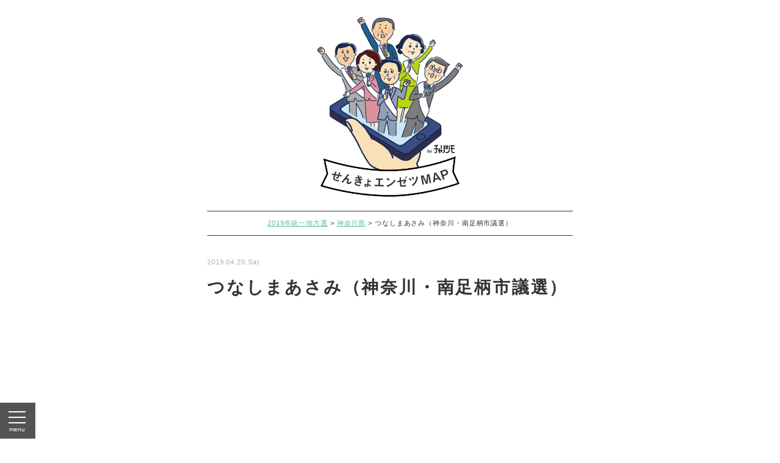

--- FILE ---
content_type: text/html; charset=UTF-8
request_url: https://enzetsumap.com/hilight/12872
body_size: 14955
content:
<!DOCTYPE html>
<html lang="ja">
    <head>
        <!-- Global site tag (gtag.js) - Google Analytics -->
        <script async src="https://www.googletagmanager.com/gtag/js?id=UA-110540659-4"></script>
        <script>
            window.dataLayer = window.dataLayer || [];
            function gtag(){dataLayer.push(arguments);}
            gtag('js', new Date());

            gtag('config', 'UA-110540659-4');
        </script>


        <meta charset="utf-8">
        <meta http-equiv="X-UA-Compatible" content="IE=edge,chrome=1">
        
        <link rel="stylesheet" type="text/css" href="https://enzetsumap.com/wp-content/themes/enzetsu/style.css">

        <!-- Animate.css
        <link rel="stylesheet" href="https://enzetsumap.com/wp-content/themes/enzetsu/css/animate.css">
        <link rel="stylesheet" href="https://maxcdn.bootstrapcdn.com/font-awesome/4.5.0/css/font-awesome.min.css">
        fontawesome -->

        <!-- HTML5 Shim and Re spond.js IE8 support of HTML5 elements and media queries -->
        <!-- WARNING: Respond.js doesn't work if you view the page via file:// -->
        <!--[if lt IE 9]>
        <script src="https://oss.maxcdn.com/libs/html5shiv/3.7.0/html5shiv.js"></script>
        <script src="https://oss.maxcdn.com/libs/respond.js/1.4.2/respond.min.js"></script>
        <![endif]-->

        <!-- ファビコン -->
        <link rel="apple-touch-icon" sizes="57x57" href="https://enzetsumap.com/wp-content/themes/enzetsu/favicon/apple-touch-icon-57x57.png">
        <link rel="apple-touch-icon" sizes="60x60" href="https://enzetsumap.com/wp-content/themes/enzetsu/favicon/apple-touch-icon-60x60.png">
        <link rel="apple-touch-icon" sizes="72x72" href="https://enzetsumap.com/wp-content/themes/enzetsu/favicon/apple-touch-icon-72x72.png">
        <link rel="apple-touch-icon" sizes="76x76" href="https://enzetsumap.com/wp-content/themes/enzetsu/favicon/apple-touch-icon-76x76.png">
        <link rel="apple-touch-icon" sizes="114x114" href="https://enzetsumap.com/wp-content/themes/enzetsu/favicon/apple-touch-icon-114x114.png">
        <link rel="apple-touch-icon" sizes="120x120" href="https://enzetsumap.com/wp-content/themes/enzetsu/favicon/apple-touch-icon-120x120.png">
        <link rel="apple-touch-icon" sizes="144x144" href="https://enzetsumap.com/wp-content/themes/enzetsu/favicon/apple-touch-icon-144x144.png">
        <link rel="apple-touch-icon" sizes="152x152" href="https://enzetsumap.com/wp-content/themes/enzetsu/favicon/apple-touch-icon-152x152.png">
        <link rel="apple-touch-icon" sizes="180x180" href="https://enzetsumap.com/wp-content/themes/enzetsu/favicon/apple-touch-icon-180x180.png">
        <link rel="icon" type="image/png" href="https://enzetsumap.com/wp-content/themes/enzetsu/favicon/favicon-32x32.png" sizes="32x32">
        <link rel="icon" type="image/png" href="https://enzetsumap.com/wp-content/themes/enzetsu/favicon/android-chrome-192x192.png" sizes="192x192">
        <link rel="icon" type="image/png" href="https://enzetsumap.com/wp-content/themes/enzetsu/favicon/favicon-96x96.png" sizes="96x96">
        <link rel="icon" type="image/png" href="https://enzetsumap.com/wp-content/themes/enzetsu/favicon/favicon-16x16.png" sizes="16x16">
        <link rel="manifest" href="https://enzetsumap.com/wp-content/themes/enzetsu/favicon/manifest.json">
        <link rel="mask-icon" href="https://enzetsumap.com/wp-content/themes/enzetsu/favicon/safari-pinned-tab.svg" color="#5bbad5">
        <meta name="msapplication-TileColor" content="#da532c">
        <meta name="msapplication-TileImage" content="https://enzetsumap.com/wp-content/themes/enzetsu/favicon/mstile-144x144.png">
        <meta name="theme-color" content="#ffffff">

        <!-- jQuery -->
                <script type="text/javascript" src="//ajax.googleapis.com/ajax/libs/jquery/1/jquery.min.js"></script>




        <!-- ////////////////////////デバイス毎の処理//////////////////////// -->
        <script type="text/javascript">
            ////////////////////////////
            // viewport
            ////////////////////////////
            if ((navigator.userAgent.indexOf('iPhone') > 0) || navigator.userAgent.indexOf('iPod') > 0 || navigator.userAgent.indexOf('Android') > 0) {
                document.write('<meta name="viewport" content="width=device-width,initial-scale=1">');
            }else{
                document.write('<meta name="viewport" content="width=1650">');
            }
        </script>
        <!-- ////////////////////////デバイス毎の処理//////////////////////// -->

        <!-- Page loading -->
        <!--
        <style>
            #wrapper { display: none; }
            #loader {
                width: 200px;
                height: auto;
                display: none;
                position: fixed;
                _position: absolute; /* IE6対策 */
                top: 50%;
                left: 50%;
                margin-top: -40px; /* heightの半分のマイナス値 */
                margin-left: -100px; /* widthの半分のマイナス値 */
                z-index: 9999;
            }
            #loader img {
                width:100%;
                height:auto;
            }
            #fade {
                width: 100%;
                height: 100%;
                display: none;
                background-color: #FFFFFF;
                position: fixed;
                top: 0px;
                left: 0px;
                z-index: 9998;
            }
        </style>
        -->
        <!-- Manifest added by SuperPWA - Progressive Web Apps Plugin For WordPress -->
<link rel="manifest" href="/superpwa-manifest.json">
<link rel="prefetch" href="/superpwa-manifest.json">
<meta name="theme-color" content="#D5E0EB">
<!-- / SuperPWA.com -->

		<!-- All in One SEO 4.1.4.5 -->
		<title>つなしまあさみ（神奈川・南足柄市議選） | 街頭演説書き起こし by チャリツモ</title>
		<meta name="robots" content="max-snippet:-1, max-image-preview:large, max-video-preview:-1" />
		<link rel="canonical" href="https://enzetsumap.com/hilight/12872" />
		<meta property="og:locale" content="ja_JP" />
		<meta property="og:site_name" content="チャリツモ" />
		<meta property="og:type" content="article" />
		<meta property="og:title" content="つなしまあさみ（神奈川・南足柄市議選） | 街頭演説書き起こし by チャリツモ" />
		<meta property="og:url" content="https://enzetsumap.com/hilight/12872" />
		<meta property="fb:app_id" content="841575715954638" />
		<meta property="og:image" content="https://enzetsumap.com/wp-content/uploads/senkyoicon_illustonly.png" />
		<meta property="og:image:secure_url" content="https://enzetsumap.com/wp-content/uploads/senkyoicon_illustonly.png" />
		<meta property="og:image:width" content="1211" />
		<meta property="og:image:height" content="1097" />
		<meta property="article:published_time" content="2019-04-20T09:06:56+00:00" />
		<meta property="article:modified_time" content="2020-03-22T04:45:47+00:00" />
		<meta name="twitter:card" content="summary" />
		<meta name="twitter:domain" content="enzetsumap.com" />
		<meta name="twitter:title" content="つなしまあさみ（神奈川・南足柄市議選） | 街頭演説書き起こし by チャリツモ" />
		<meta name="twitter:image" content="https://enzetsumap.com/wp-content/uploads/senkyoicon_illustonly.png" />
		<script type="application/ld+json" class="aioseo-schema">
			{"@context":"https:\/\/schema.org","@graph":[{"@type":"WebSite","@id":"https:\/\/enzetsumap.com\/#website","url":"https:\/\/enzetsumap.com\/","name":"\u9078\u6319\u6f14\u8aac\u30de\u30c3\u30d72021\uff5c\u8846\u8b70\u9662\u8b70\u54e1\u7dcf\u9078\u6319","description":"\u9078\u6319\u6f14\u8aac\u52d5\u753b\u3001\u3042\u3064\u3081\u307e\u3057\u305f\u3002","inLanguage":"ja","publisher":{"@id":"https:\/\/enzetsumap.com\/#organization"}},{"@type":"Organization","@id":"https:\/\/enzetsumap.com\/#organization","name":"\u9078\u6319\u6f14\u8aac\u30de\u30c3\u30d7\u301c\u8846\u9662\u90782021\u7de8\u301c","url":"https:\/\/enzetsumap.com\/"},{"@type":"BreadcrumbList","@id":"https:\/\/enzetsumap.com\/hilight\/12872#breadcrumblist","itemListElement":[{"@type":"ListItem","@id":"https:\/\/enzetsumap.com\/#listItem","position":1,"item":{"@type":"WebPage","@id":"https:\/\/enzetsumap.com\/","name":"\u30db\u30fc\u30e0","description":"\u5168\u56fd\u306e\u9078\u6319\u6f14\u8aac\u3092\u5730\u56f3\u4e0a\u3067\u4e00\u89a7\u306b\u3002\u6295\u7968\u524d\u306b\u3001\u5404\u5019\u88dc\u8005\u306e\u6f14\u8aac\u3092\u8074\u304d\u6bd4\u3079\u3089\u308c\u307e\u3059\u3002","url":"https:\/\/enzetsumap.com\/"},"nextItem":"https:\/\/enzetsumap.com\/hilight\/12872#listItem"},{"@type":"ListItem","@id":"https:\/\/enzetsumap.com\/hilight\/12872#listItem","position":2,"item":{"@type":"WebPage","@id":"https:\/\/enzetsumap.com\/hilight\/12872","name":"\u3064\u306a\u3057\u307e\u3042\u3055\u307f\uff08\u795e\u5948\u5ddd\u30fb\u5357\u8db3\u67c4\u5e02\u8b70\u9078\uff09","url":"https:\/\/enzetsumap.com\/hilight\/12872"},"previousItem":"https:\/\/enzetsumap.com\/#listItem"}]},{"@type":"Person","@id":"https:\/\/enzetsumap.com\/author\/ryofunakawa#author","url":"https:\/\/enzetsumap.com\/author\/ryofunakawa","name":"\u8239\u5ddd \u8ad2","image":{"@type":"ImageObject","@id":"https:\/\/enzetsumap.com\/hilight\/12872#authorImage","url":"https:\/\/secure.gravatar.com\/avatar\/6483c2beec0e71a382758018438ff3f7?s=96&d=mm&r=g","width":96,"height":96,"caption":"\u8239\u5ddd \u8ad2"}},{"@type":"WebPage","@id":"https:\/\/enzetsumap.com\/hilight\/12872#webpage","url":"https:\/\/enzetsumap.com\/hilight\/12872","name":"\u3064\u306a\u3057\u307e\u3042\u3055\u307f\uff08\u795e\u5948\u5ddd\u30fb\u5357\u8db3\u67c4\u5e02\u8b70\u9078\uff09 | \u8857\u982d\u6f14\u8aac\u66f8\u304d\u8d77\u3053\u3057 by \u30c1\u30e3\u30ea\u30c4\u30e2","inLanguage":"ja","isPartOf":{"@id":"https:\/\/enzetsumap.com\/#website"},"breadcrumb":{"@id":"https:\/\/enzetsumap.com\/hilight\/12872#breadcrumblist"},"author":"https:\/\/enzetsumap.com\/author\/ryofunakawa#author","creator":"https:\/\/enzetsumap.com\/author\/ryofunakawa#author","datePublished":"2019-04-20T09:06:56+09:00","dateModified":"2020-03-22T04:45:47+09:00"}]}
		</script>
		<!-- All in One SEO -->

<link rel='dns-prefetch' href='//s.w.org' />
		<script type="text/javascript">
			window._wpemojiSettings = {"baseUrl":"https:\/\/s.w.org\/images\/core\/emoji\/12.0.0-1\/72x72\/","ext":".png","svgUrl":"https:\/\/s.w.org\/images\/core\/emoji\/12.0.0-1\/svg\/","svgExt":".svg","source":{"concatemoji":"https:\/\/enzetsumap.com\/wp-includes\/js\/wp-emoji-release.min.js?ver=5.3.20"}};
			!function(e,a,t){var n,r,o,i=a.createElement("canvas"),p=i.getContext&&i.getContext("2d");function s(e,t){var a=String.fromCharCode;p.clearRect(0,0,i.width,i.height),p.fillText(a.apply(this,e),0,0);e=i.toDataURL();return p.clearRect(0,0,i.width,i.height),p.fillText(a.apply(this,t),0,0),e===i.toDataURL()}function c(e){var t=a.createElement("script");t.src=e,t.defer=t.type="text/javascript",a.getElementsByTagName("head")[0].appendChild(t)}for(o=Array("flag","emoji"),t.supports={everything:!0,everythingExceptFlag:!0},r=0;r<o.length;r++)t.supports[o[r]]=function(e){if(!p||!p.fillText)return!1;switch(p.textBaseline="top",p.font="600 32px Arial",e){case"flag":return s([127987,65039,8205,9895,65039],[127987,65039,8203,9895,65039])?!1:!s([55356,56826,55356,56819],[55356,56826,8203,55356,56819])&&!s([55356,57332,56128,56423,56128,56418,56128,56421,56128,56430,56128,56423,56128,56447],[55356,57332,8203,56128,56423,8203,56128,56418,8203,56128,56421,8203,56128,56430,8203,56128,56423,8203,56128,56447]);case"emoji":return!s([55357,56424,55356,57342,8205,55358,56605,8205,55357,56424,55356,57340],[55357,56424,55356,57342,8203,55358,56605,8203,55357,56424,55356,57340])}return!1}(o[r]),t.supports.everything=t.supports.everything&&t.supports[o[r]],"flag"!==o[r]&&(t.supports.everythingExceptFlag=t.supports.everythingExceptFlag&&t.supports[o[r]]);t.supports.everythingExceptFlag=t.supports.everythingExceptFlag&&!t.supports.flag,t.DOMReady=!1,t.readyCallback=function(){t.DOMReady=!0},t.supports.everything||(n=function(){t.readyCallback()},a.addEventListener?(a.addEventListener("DOMContentLoaded",n,!1),e.addEventListener("load",n,!1)):(e.attachEvent("onload",n),a.attachEvent("onreadystatechange",function(){"complete"===a.readyState&&t.readyCallback()})),(n=t.source||{}).concatemoji?c(n.concatemoji):n.wpemoji&&n.twemoji&&(c(n.twemoji),c(n.wpemoji)))}(window,document,window._wpemojiSettings);
		</script>
		<style type="text/css">
img.wp-smiley,
img.emoji {
	display: inline !important;
	border: none !important;
	box-shadow: none !important;
	height: 1em !important;
	width: 1em !important;
	margin: 0 .07em !important;
	vertical-align: -0.1em !important;
	background: none !important;
	padding: 0 !important;
}
</style>
	<link rel='stylesheet' id='wp-block-library-css'  href='https://enzetsumap.com/wp-includes/css/dist/block-library/style.min.css?ver=5.3.20' type='text/css' media='all' />
<link rel='stylesheet' id='contact-form-7-css'  href='https://enzetsumap.com/wp-content/plugins/contact-form-7/includes/css/styles.css?ver=5.1.7' type='text/css' media='all' />
<link rel='https://api.w.org/' href='https://enzetsumap.com/wp-json/' />
<link rel="EditURI" type="application/rsd+xml" title="RSD" href="https://enzetsumap.com/xmlrpc.php?rsd" />
<link rel="wlwmanifest" type="application/wlwmanifest+xml" href="https://enzetsumap.com/wp-includes/wlwmanifest.xml" /> 
<link rel='prev' title='久保田さき（宮崎・宮崎市議選）' href='https://enzetsumap.com/hilight/12871' />
<link rel='next' title='李小牧（東京・新宿区議選）' href='https://enzetsumap.com/hilight/12896' />
<meta name="generator" content="WordPress 5.3.20" />
<link rel='shortlink' href='https://enzetsumap.com/?p=12872' />
<link rel="alternate" type="application/json+oembed" href="https://enzetsumap.com/wp-json/oembed/1.0/embed?url=https%3A%2F%2Fenzetsumap.com%2Fhilight%2F12872" />
<link rel="alternate" type="text/xml+oembed" href="https://enzetsumap.com/wp-json/oembed/1.0/embed?url=https%3A%2F%2Fenzetsumap.com%2Fhilight%2F12872&#038;format=xml" />
<style type="text/css"></style><script type="text/javascript"></script>    </head>
    <body class="hilight-template-default single single-hilight postid-12872 single--">
        <!-- Page loading -->
        <!-- <div id="loader"><img src="https://enzetsumap.com/wp-content/themes/enzetsu/img/loadingmain.gif"  width="469" height="139" alt="Loading..." /></div>
        <div id="fade"></div> -->
        <!-- #wrapper -->
        <div id="wrapper">
<!-- #container -->
<section id="container" class="menubar_bottom_nosidebar ">
    <div class="left">
        <header>
    <div class="border">
        <div class="sitelogo"><a href="https://enzetsumap.com/" data-wpel-link="internal">
            <img src="https://enzetsumap.com/wp-content/themes/enzetsu/img/enzetsulogo.png" class="attachment-large size-large wp-post-image" alt="街頭演説まる見えマップ" width="1000" height="1000">
       </a></div>
        <!--<div class="search">
        <div class="form"><form role="search" method="get" id="searchform" action="/" >
    <input type="text" value="" name="s" class="s" />
    <input type="submit" class="searchsubmit" value="検索" />
</form>
        <aside style="margin-top:10px;margin-bottom:30px;">あなたが関心のあるキーワードを入力してみてね！たとえば「待機児童」「就職氷河期世代」「人工授精」「ダム」「殺処分ゼロ」などのキーワードでも、問題に取り組んでいる政治家が見つかります。</aside>
        </div>
        </div>-->
        <ul class="menus">
            <li class="home"><a href="https://enzetsumap.com/" data-wpel-link="internal"><span class="mark">&#9678;</span><span class="text">Home</span></a></li>
            <!-- 演説マップ -->
            <li class="enzetsu"><a href="https://enzetsumap.com/marumie/13513" data-wpel-link="internal"><span class="mark">&#9678;</span><span class="text" style="letter-spacing:0;">2019参院選 演説動画まる見えマップ</span></a></li>
            <li class="enzetsu"><a href="https://enzetsumap.com/senkyoname/sanin_2019" data-wpel-link="internal"><span class="mark">&#9678;</span><span class="text" style="letter-spacing:0;">2019参院選 演説書き起こし</span></a></li>
            <li class="enzetsu"><a href="https://enzetsumap.com/marumie/11233" data-wpel-link="internal"><span class="mark">&#9678;</span><span class="text" style="letter-spacing:0;">2019統一地方選 演説動画まる見えマップ</span></a></li>
            <li class="enzetsu"><a href="https://enzetsumap.com/senkyoname/chiho_2019" data-wpel-link="internal"><span class="mark">&#9678;</span><span class="text" style="letter-spacing:0;">2019統一地方選 演説書き起こし</span></a></li>
            <li class="enzetsu"><a href="https://enzetsumap.com/marumie/6754" data-wpel-link="internal"><span class="mark">&#9678;</span><span class="text" style="letter-spacing:0;">2017衆院選 演説動画まる見えマップ</span></a></li>
            <!-- /演説マップ -->
            <li class="search sp_only"><form role="search" method="get" id="searchform" action="/" >
    <input type="text" value="" name="s" class="s" />
    <input type="submit" class="searchsubmit" value="検索" />
</form>
</li>
            <li class="charitsumo"><a href="https://charitsumo.com" data-wpel-link="external" rel="external noopener noreferrer"><span class="mark">&#9673;</span><span class="text" style="letter-spacing:0;">WEBサイトチャリツモへ</span></a></li>
        </ul>
        <div class="menuswitch">
            <ul>
                <li></li>
                <li></li>
                <li></li>
            </ul>
            <div class="text">menu</div>
        </div>
    </div>
</header>
    </div>
    <div class="center">
        <!-- パンくず -->
        <div class="breadcrumbs" typeof="BreadcrumbList" vocab="http://schema.org/">
            <!-- Breadcrumb NavXT 6.6.0 -->
<span property="itemListElement" typeof="ListItem"><a property="item" typeof="WebPage" title="Go to the 2019年統一地方選 選挙の種類 archives." href="https://enzetsumap.com/senkyoname/chiho_2019" class="taxonomy senkyoname" data-wpel-link="internal"><span property="name">2019年統一地方選</span></a><meta property="position" content="1"></span> &gt; <span property="itemListElement" typeof="ListItem"><a property="item" typeof="WebPage" title="Go to the 神奈川県 選挙の種類 archives." href="https://enzetsumap.com/senkyoname/chiho2019_kanagawa" class="taxonomy senkyoname" data-wpel-link="internal"><span property="name">神奈川県</span></a><meta property="position" content="2"></span> &gt; <span class="post post-hilight current-item">つなしまあさみ（神奈川・南足柄市議選）</span>                    </div>
        <!-- /パンくず -->
       <article id="post-12872" class="post-12872 hilight type-hilight status-publish hentry tag-1444 tag-1446 senkyoname-chiho_2019 senkyoname-chiho2019_kanagawa">
                    <div class="date">2019.04.20.Sat</div>
            <h1 class="title">つなしまあさみ（神奈川・南足柄市議選）</h1>
            <!-- 動画 -->
           <div class="moviecode">
                                             <div class="movie-wrap fullwidth" style="margin-bottom:2em;position: relative; padding-bottom: 62.25%;height: 0; overflow: hidden;">
                   <iframe style="position: absolute; top: 0; left: 0; width: 100%; height: 100%;" width="560" height="315" src="https://www.youtube.com/embed/RH8iwwQiKbg" frameborder="0" allow="accelerometer; autoplay; encrypted-media; gyroscope; picture-in-picture" allowfullscreen></iframe>
               </div>
                          </div>
            <!-- /動画 -->
            <div class="content">
                <!-- 警告文 -->
                                <!-- /警告文 -->
                <p>みなさんにとって「選挙」って身近ですか？<br />
私は…少し前までの私にとって、この南足柄市議会の選挙でさえ身近に感じられなかった。</p>
<p>掲示板ポスター見た時に、私の父親くらいの世代の大先輩の男性候補の写真がズラ～っと並んでいます。<br />
…同じような景色が並んでいた。</p>
<p>でも、みなさん。<br />
今回の選挙、ポスターの掲示板、おねがいです。見てください！<br />
1枚1枚を見てください。<br />
若い世代、女性３人の写真が並んだんです。</p>
<p>そして私たち３人だけではありません。<br />
なんと、５人の女性が立候補しています。</p>
<p>今まで16人中、女性がたった1人だった。<br />
6%しかなかったんです。<br />
100%のうちの6%でしかなかった女性が、今回の選挙17人中５人決意をして立候補しました。</p>
<p>みなさん、南足柄は今、変わろうとしています。</p>
<p><a href="https://youtu.be/RH8iwwQiKbg" data-wpel-link="external" rel="external noopener noreferrer">https://youtu.be/RH8iwwQiKbg</a> (3:04) #つなしま あさみ #南足柄市議選</p>
                <!-- 話題
                                話題 -->
                <!-- マップへボタン -->
                                <!-- /マップへボタン -->
                <div class="sakujo"><ul id="senkyobiko">
    <li class="image"><img src="https://enzetsumap.com/wp-content/themes/enzetsu/img/stamp/first/22.png" alt="チャーリースタンプ"></li>
    <li class="text">
        <div class="title">
            <h3>動画の削除・申請について</h3>
            <p>当サイト上に掲載されている情報に関して、変更・修正または削除を求める場合は、以下のフォームからご連絡ください。</p>
            <!--
            <p>このページに掲載されてる動画は、ユーザーの皆さまの情報提供により集められたものです。<br>
            その情報の正確性をチャリツモが保障するものではありません。<br>
            もちろん掲載に際しては、十分気をつけています。が、もしかしたら間違えた情報や、悪意ある改ざんをされた動画の可能性も否めません。<br>
            また、「話した内容がすり替えられている！」などと、その改ざんの可能性に気が付かれた方は、ぜひ以下のコンタクトフォームから削除・変更申請をしてください。<br>
            削除・変更申請をいただいた動画に関しては、以下のいづれかの対処を検討させていただきます。</p>
            <ul>
                <li>（1）動画・書き起こしを削除</li>
                <li>（2）動画の情報や書き起こしの文面を修正</li>
                <li>（3）削除・変更申請を受けた旨、およびその理由について追記</li>
            </ul>
            <p>チャリツモは、ユーザーの皆さまと一緒に「街頭演説まる見えマップ」をより正確な情報のデータベースにしていきたいと考えています。<br>
            どうぞ、ご了承とご協力いただけますようお願いいたします。</p>
            <aside>免責事項は<a href="https://enzetsumap.com/map-menseki" data-wpel-link="internal">こちら</a>をご確認ください。</aside>
            -->
        </div>
        <section class="form">
            <div role="form" class="wpcf7" id="wpcf7-f14133-p12872-o1" lang="ja" dir="ltr">
<div class="screen-reader-response"></div>
<form action="/hilight/12872#wpcf7-f14133-p12872-o1" method="post" class="wpcf7-form" novalidate="novalidate">
<div style="display: none;">
<input type="hidden" name="_wpcf7" value="14133" />
<input type="hidden" name="_wpcf7_version" value="5.1.7" />
<input type="hidden" name="_wpcf7_locale" value="ja" />
<input type="hidden" name="_wpcf7_unit_tag" value="wpcf7-f14133-p12872-o1" />
<input type="hidden" name="_wpcf7_container_post" value="12872" />
</div>
<p><label><span class="label">お名前 (必須)</span><br />
    <span class="wpcf7-form-control-wrap your-name"><input type="text" name="your-name" value="" size="40" class="wpcf7-form-control wpcf7-text wpcf7-validates-as-required" aria-required="true" aria-invalid="false" /></span> </label></p>
<p><label><span class="label">メールアドレス (必須)</span><br />
    <span class="wpcf7-form-control-wrap your-email"><input type="email" name="your-email" value="" size="40" class="wpcf7-form-control wpcf7-text wpcf7-email wpcf7-validates-as-required wpcf7-validates-as-email" aria-required="true" aria-invalid="false" /></span> </label></p>
<p><label><span class="label">内容 (必須)</span><br />
    <span class="wpcf7-form-control-wrap shosai"><textarea name="shosai" cols="40" rows="10" class="wpcf7-form-control wpcf7-textarea wpcf7-validates-as-required riyu" aria-required="true" aria-invalid="false" placeholder="削除・変更を希望するのはどの動画ですか？また、削除・変更を希望する理由もお書きください"></textarea></span> </label></p>
<p style="margin-bottom: 0;"><input type="submit" value="送信" class="wpcf7-form-control wpcf7-submit" /></p>
<p style="display: none !important;"><label>&#916;<textarea name="_wpcf7_ak_hp_textarea" cols="45" rows="8" maxlength="100"></textarea></label><input type="hidden" id="ak_js" name="_wpcf7_ak_js" value="52"/><script>document.getElementById( "ak_js" ).setAttribute( "value", ( new Date() ).getTime() );</script></p><div class="wpcf7-response-output wpcf7-display-none"></div></form></div>        </section>
    </li>
</ul>
</div>
                <div class="biko" style="text-align: left; padding: 0px 0px 10px; font-size: 10px; line-height: 1.5; margin-top: 20px; color: #333; font-weight: normal;padding: 10px;">
                    <div> <h4>選挙演説の内容を書き起こしています</h4>
                        <p style="margin-bottom: 10px;">
                            このページでは、選挙情報サイト「<a href="https://enzetsumap.com/marumie/11233" data-wpel-link="internal">選挙演説マップ</a>」に登録された動画のなかから、スタッフが見た演説動画の中から印象にのこった部分を書き起こして保存しています。
                        </p></div>
                       <div>
                           <p style="margin-bottom: 10px;">※当マップの目的は人々の間にある情報格差を是正し、有権者ひとり一人が候補者の主張を理解し、投票につなげることです。特定の政党を応援したり非難する意図はございません。</p>

                        <a style="letter-spacing: 0; border-radius: 3px; background-color: #333; padding: 5px 5px; display: block; margin: 10px 0px 10px; color: #fff; text-align: center; font-size: 10px;text-align:center;" href="http://www.soumu.go.jp/senkyo/senkyo_s/naruhodo/naruhodo10_index.html" data-wpel-link="external" rel="external noopener noreferrer">インターネット選挙運動について(総務省)</a>
                    </div>
                    <div>
                        当マップについてのご意見・ご感想は株式会社チャリツモ（<a href="mailto:info@charitsumo.com">info@charitsumo.com</a>）にお寄せください。
                    </div>
                </div>
            </div>

            <!-- snsシェアボタン -->
            <ul class="sns_share">
    <li class="facebook">
        <a href="http://www.facebook.com/share.php?u=https://enzetsumap.com/hilight/12872&amp;t=つなしまあさみ（神奈川・南足柄市議選）" onclick="window.open(this.href, &#039;FBwindow&#039;, &#039;width=650, height=450, menubar=no, toolbar=no, scrollbars=yes&#039;); return false;" data-wpel-link="external" rel="external noopener noreferrer">
            <svg version="1.1" xmlns="http://www.w3.org/2000/svg" xmlns:xlink="http://www.w3.org/1999/xlink" x="0px" y="0px" width="75px"
                 height="75px" viewBox="0 0 75 75" style="enable-background:new 0 0 75 75;" xml:space="preserve">
                <defs>
                    <style type="text/css">
                        .st0{fill:#FFFFFF;}
                    </style>
                </defs>
                <path class="st0" d="M62.09,0H12.91C5.78,0,0,5.78,0,12.91v49.17C0,69.22,5.78,75,12.91,75h30.75V44.9h-9.91V33.42h9.91v-8.47
                                     c0-9.83,6-15.18,14.76-15.18c4.2,0,7.81,0.31,8.86,0.45v10.27l-6.07,0c-4.77,0-5.69,2.27-5.69,5.59v7.33h11.37L65.41,44.9h-9.89V75
                                     h6.56C69.22,75,75,69.22,75,62.09V12.91C75,5.78,69.22,0,62.09,0z"/>
            </svg>
            <span style="display:none;">facebook</span>でシェア！</a>
    </li>
    <li class="tw">
        <a href="javascript:void window.open(&#039;http://twitter.com/intent/tweet?text=つなしまあさみ（神奈川・南足柄市議選） https://enzetsumap.com/hilight/12872 %2523チャリツモ @charitsumo&#039;,&#039;_blank&#039;,&#039;width=550,height=480,left=100,top=50,scrollbars=1,resizable=1&#039;,0);" data-wpel-link="internal">
            <svg version="1.1" xmlns="http://www.w3.org/2000/svg" xmlns:xlink="http://www.w3.org/1999/xlink" x="0px" y="0px" width="50.24px"
                 height="40.83px" viewBox="0 0 50.24 40.83" style="enable-background:new 0 0 50.24 40.83;" xml:space="preserve">
                <defs>
                    <style type="text/css">
                        .st0{fill:#FFFFFF;}
                    </style>
                </defs>
                <path class="st0" d="M50.24,4.83c-1.85,0.82-3.84,1.37-5.92,1.62c2.13-1.28,3.76-3.29,4.53-5.7c-1.99,1.18-4.19,2.04-6.54,2.5
                                     C40.43,1.25,37.75,0,34.78,0c-5.69,0-10.31,4.62-10.31,10.31c0,0.81,0.09,1.59,0.27,2.35C16.18,12.23,8.58,8.12,3.5,1.89
                                     C2.61,3.41,2.1,5.18,2.1,7.07c0,3.57,1.82,6.73,4.58,8.58C5,15.6,3.41,15.13,2.02,14.36v0.13c0,4.99,3.55,9.16,8.27,10.11
                                     c-0.86,0.23-1.78,0.36-2.72,0.36c-0.66,0-1.31-0.07-1.94-0.19c1.31,4.1,5.12,7.07,9.63,7.16c-3.53,2.76-7.97,4.41-12.8,4.41
                                     c-0.83,0-1.65-0.05-2.46-0.14c4.56,2.92,9.98,4.63,15.8,4.63c18.96,0,29.32-15.7,29.32-29.33c0-0.45-0.01-0.89-0.03-1.34
                                     C47.11,8.72,48.85,6.9,50.24,4.83z"/>
            </svg>
               <span style="display:none;">twitter</span>でシェア！
        </a>
    </li>
    <li class="line">
        <a href="https://line.me/R/msg/text/?つなしまあさみ（神奈川・南足柄市議選）https://enzetsumap.com/hilight/12872" rel="noreferrer external noopener" target="_blank" data-wpel-link="external">
            <svg xmlns="https://www.w3.org/2000/svg" xmlns:xlink="https://www.w3.org/1999/xlink" width="315px" height="300px" viewBox="0 0 315 300">
                <defs>
                    <style>
                        .fill {fill: #fff;}
                    </style>
                </defs>
                <path class="fill" d="M280.344,206.351 C280.344,206.351 280.354,206.351 280.354,206.351 C247.419,244.375 173.764,290.686 157.006,297.764
                                      C140.251,304.844 142.724,293.258 143.409,289.286 C143.809,286.909 145.648,275.795 145.648,275.795 C146.179,271.773 146.725,265.543 145.139,261.573 C143.374,257.197 136.418,254.902 131.307,253.804 C55.860,243.805 0.004,190.897 0.004,127.748 C0.004,57.307 70.443,-0.006 157.006,-0.006 C243.579,-0.006 314.004,57.307 314.004,127.748 C314.004,155.946 303.108,181.342 280.344,206.351 ZM95.547,153.146 C95.547,153.146 72.581,153.146 72.581,153.146 C72.581,153.146 72.581,98.841 72.581,98.841 C72.581,94.296 68.894,90.583 64.352,90.583 C59.819,90.583 56.127,94.296 56.127,98.841 C56.127,98.841 56.127,161.398 56.127,161.398 C56.127,165.960 59.819,169.660 64.352,169.660 C64.352,169.660 95.547,169.660 95.547,169.660 C100.092,169.660 103.777,165.960 103.777,161.398 C103.777,156.851 100.092,153.146 95.547,153.146 ZM127.810,98.841 C127.810,94.296 124.120,90.583 119.583,90.583 C115.046,90.583 111.356,94.296 111.356,98.841 C111.356,98.841 111.356,161.398 111.356,161.398 C111.356,165.960 115.046,169.660 119.583,169.660 C124.120,169.660 127.810,165.960 127.810,161.398 C127.810,161.398 127.810,98.841 127.810,98.841 ZM202.908,98.841 C202.908,94.296 199.219,90.583 194.676,90.583 C190.137,90.583 186.442,94.296 186.442,98.841 C186.442,98.841 186.442,137.559 186.442,137.559 C186.442,137.559 154.466,93.894 154.466,93.894 C152.926,91.818 150.460,90.583 147.892,90.583 C147.007,90.583 146.127,90.730 145.282,91.010 C141.916,92.142 139.650,95.287 139.650,98.841 C139.650,98.841 139.650,161.398 139.650,161.398 C139.650,165.960 143.345,169.660 147.885,169.660 C152.427,169.660 156.114,165.960 156.114,161.398 C156.114,161.398 156.114,122.705 156.114,122.705 C156.114,122.705 188.090,166.354 188.090,166.354 C189.637,168.431 192.094,169.660 194.667,169.660 C195.546,169.660 196.434,169.521 197.279,169.236 C200.650,168.114 202.908,164.966 202.908,161.398 C202.908,161.398 202.908,98.841 202.908,98.841 ZM253.385,138.381 C257.927,138.381 261.617,134.674 261.617,130.129 C261.617,125.569 257.927,121.872 253.385,121.872 C253.385,121.872 230.426,121.872 230.426,121.872 C230.426,121.872 230.426,107.103 230.426,107.103 C230.426,107.103 253.385,107.103 253.385,107.103 C257.927,107.103 261.617,103.398 261.617,98.841 C261.617,94.296 257.927,90.583 253.385,90.583 C253.385,90.583 222.187,90.583 222.187,90.583 C217.650,90.583 213.955,94.296 213.955,98.841 C213.955,98.850 213.955,98.858 213.955,98.878 C213.955,98.878 213.955,130.109 213.955,130.109 C213.955,130.114 213.955,130.129 213.955,130.129 C213.955,130.139 213.955,130.139 213.955,130.149 C213.955,130.149 213.955,161.398 213.955,161.398 C213.955,165.960 217.655,169.660 222.187,169.660 C222.187,169.660 253.385,169.660 253.385,169.660 C257.915,169.660 261.617,165.960 261.617,161.398 C261.617,156.851 257.915,153.146 253.385,153.146 C253.385,153.146 230.426,153.146 230.426,153.146 C230.426,153.146 230.426,138.381 230.426,138.381 C230.426,138.381 253.385,138.381 253.385,138.381 Z"/>
            </svg>
            <span style="display:none;">LINE</span>で送る!</a>
    </li>
    <!--
    <li class="hatena">
        <a href="https://b.hatena.ne.jp/entry/https://enzetsumap.com/hilight/12872" class="hatena-bookmark-button" data-hatena-bookmark-title="つなしまあさみ（神奈川・南足柄市議選）" data-hatena-bookmark-layout="standard-balloon" data-hatena-bookmark-lang="ja" title="このエントリーをはてなブックマークに追加" data-wpel-link="external" rel="external noopener noreferrer">
            <svg version="1.1"
                 xmlns="https://www.w3.org/2000/svg" xmlns:xlink="https://www.w3.org/1999/xlink" xmlns:a="https://ns.adobe.com/AdobeSVGViewerExtensions/3.0/"
                 x="0px" y="0px" width="150.6px" height="125.5px" viewBox="0 0 150.6 125.5" style="enable-background:new 0 0 150.6 125.5;"
                 xml:space="preserve">
                <style type="text/css">
                    .st0{fill:#FFFFFF;}
                </style>
                <defs>
                </defs>
                <g>
                    <path class="st0" d="M90.9,67.2c-5-5.6-12-8.7-20.9-9.4c7.9-2.2,13.7-5.3,17.3-9.5s5.4-9.8,5.4-16.9c0.1-5.2-1.2-10.4-3.6-15
                                         C86.6,12,82.9,8.4,78.5,6.1c-4-2.2-8.8-3.8-14.5-4.7S48.5,0,34.4,0H0v125.4h35.4c14.2,0,24.5-0.5,30.8-1.4c6.3-1,11.5-2.6,15.8-4.9
                                         c5.1-2.6,9.3-6.8,12.1-11.8c2.8-5.1,4.3-11,4.3-17.7C98.4,80.2,95.9,72.8,90.9,67.2z M31.8,27.8h7.3c8.5,0,14.2,1,17.1,2.9
                                         c2.9,1.9,4.4,5.2,4.4,9.9s-1.6,7.7-4.7,9.6c-3.1,1.9-8.9,2.8-17.3,2.8h-6.8L31.8,27.8L31.8,27.8z M60.9,99.7c-3.4,2-9.1,3-17.2,3
                                         h-12V75.4h12.5c8.3,0,14,1,17.1,3.1c3,2.1,4.6,5.7,4.6,11C66,94.9,64.3,97.7,60.9,99.7L60.9,99.7z"/>
                    <path class="st0" d="M134.7,93.7c-8.8,0-15.9,7.1-15.9,15.9s7.1,15.9,15.9,15.9c8.8,0,15.9-7.1,15.9-15.9c0,0,0,0,0,0
                                         C150.6,100.8,143.5,93.7,134.7,93.7z"/>
                    <rect x="120.9" class="st0" width="27.6" height="83.6"/>
                </g>
            </svg>
            <span style="display:none;">はてなブックマーク</span>に登録!
        </a>
        <script type="text/javascript" src="https://b.st-hatena.com/js/bookmark_button.js" charset="utf-8" async="async"></script>
    </li>
    -->
</ul>


                </article>
        <!-- パンくず -->
        <div class="breadcrumbs" typeof="BreadcrumbList" vocab="http://schema.org/">
            <!-- Breadcrumb NavXT 6.6.0 -->
<span property="itemListElement" typeof="ListItem"><a property="item" typeof="WebPage" title="Go to the 2019年統一地方選 選挙の種類 archives." href="https://enzetsumap.com/senkyoname/chiho_2019" class="taxonomy senkyoname" data-wpel-link="internal"><span property="name">2019年統一地方選</span></a><meta property="position" content="1"></span> &gt; <span property="itemListElement" typeof="ListItem"><a property="item" typeof="WebPage" title="Go to the 神奈川県 選挙の種類 archives." href="https://enzetsumap.com/senkyoname/chiho2019_kanagawa" class="taxonomy senkyoname" data-wpel-link="internal"><span property="name">神奈川県</span></a><meta property="position" content="2"></span> &gt; <span class="post post-hilight current-item">つなしまあさみ（神奈川・南足柄市議選）</span>        </div>
        <!-- /パンくず -->
    </div>
</section><!-- /#container -->
<footer>
    <section class="cont">
        <div class="radius"></div>
        <div id="totopbtn"><a href="#" class="font-futura">to Top</a></div>
        <section class="wrap">
            <div class="menu">
                <h5>Menu</h5>
                <ul>
                    <li class="home"><a href="https://charitsumo.com" data-wpel-link="external" rel="external noopener noreferrer"><span>&#9678;</span>WEBサイト「チャリツモ」へ</a></li>
                    <li class="menseki"><a href="https://enzetsumap.com/map-menseki" data-wpel-link="internal"><span>&#9678;</span>免責事項</a></li>
                </ul>
            </div>
            <div class="sitelogo">
                <a href="https://enzetsumap.com" data-wpel-link="internal">
                    <img class="charlie" src="https://enzetsumap.com/wp-content/themes/enzetsu/img/header_character.svg" alt="チャーリー" width="500">
                    <img class="wordlogo" src="https://enzetsumap.com/wp-content/themes/enzetsu/img/wordlogo_black.svg" alt="チャリツモ" width="500">
                </a>
            </div>
        </section>
        <address>&copy;2018 charitsumo.com</address>
    </section>
</footer>
</div><!-- /#container -->
<!-- 高速化のためにここでjqueryを読み込む -->
<script src="//ajax.googleapis.com/ajax/libs/jquery/2.1.1/jquery.min.js"></script>
<script type="text/javascript">
    $('head').append(
        '<style type="text/css">#fade, #loader { display: block; }</style>'
    );
</script>
<script type='text/javascript'>
/* <![CDATA[ */
var superpwa_sw = {"url":"\/superpwa-sw.js","disable_addtohome":"0","enableOnDesktop":""};
/* ]]> */
</script>
<script type='text/javascript' src='https://enzetsumap.com/wp-content/plugins/super-progressive-web-apps/public/js/register-sw.js'></script>
<script type='text/javascript' src='https://enzetsumap.com/wp-includes/js/wp-embed.min.js?ver=5.3.20'></script>
<!-- masonry & infinite scroll & imagesLoaded -->
<script src="https://npmcdn.com/masonry-layout@4.0/dist/masonry.pkgd.min.js"></script>
<script src="https://cdnjs.cloudflare.com/ajax/libs/jquery-infinitescroll/2.1.0/jquery.infinitescroll.min.js"></script>
<script src="https://npmcdn.com/imagesloaded@4.1/imagesloaded.pkgd.min.js"></script><!-- /masonry & infinite scroll & imagesLoaded -->
<script type="text/javascript">
    /////////////////////////////////////
    /////////////////////////////////////
    // common
    /////////////////////////////////////
    /////////////////////////////////////
    //画面の高さを取得して、変数wHに代入
    var wH = $(window).height();
    var wW = $(window).width();
    var contentW = $('body').outerWidth(true);
    var contentH = $('body').outerHeight(true);
    var $container = $('.grid');
    /////////////////////////////////////
    // smoothscroll
    /////////////////////////////////////
    $(function(){
        //Smooth scroll
        $('a[href^=#]'+'a:not(".carousel-control")').click(function(){
            var speed = 500;
            var href= $(this).attr("href");
            var target = $(href == "#" || href == "" ? 'html' : href);
            var position = target.offset().top;
            $("html, body").animate({scrollTop:position}, speed, "swing");
            return false;
        });//Smooth scroll
    });
    /////////////////////////////////////
    // カラのpタグ他を消す
    /////////////////////////////////////
    $(function(){
        $('#wrapper article p,#wrapper article div,#wrapper article h2,#wrapper article a').each(function() {
            var $this = $(this);
            if($this.html().replace(/\s|&nbsp;/g, '').length == 0)
                $this.remove();
        });
    });
    /////////////////////////////////////
    // footer
    /////////////////////////////////////
    $(window).on('load scroll resize',function(){
        //フッターの.radiusをセンターに
        //画面の高さを取得して、変数wHに代入
        var wH = $(window).height();
        var wW = $(window).width();
        // footer::beforeを中央揃えに
        $('footer .radius').css('marginLeft',- wW + 'px');// footer::beforeを中央揃えに
    });//フッターの.radiusをセンターに

    /////////////////////////////////////
    // コンタクトフォーム
    /////////////////////////////////////
    $(function(){
    //コンタクトフォームのconfirmボタンをスタイリング
    $('span.wpcf7-form-control-wrap.confirm').append('<label for="checkbox">この内容でよければチェック</label>');//コンタクトフォームのconfirmボタンをスタイリング
    });
    /////////////////////////////////////
    // 折りたたみコンテンツ
    /////////////////////////////////////
    $(function(){
        $('.oritatami .title').click(function(){
            $(this).parent().toggleClass('open');
        });
    });




    ////////////////////////////////////////////////////////////////////////////////////////
    ////////////////////////////////////////////////////////////////////////////////////////
    // PC
    ////////////////////////////////////////////////////////////////////////////////////////
    ////////////////////////////////////////////////////////////////////////////////////////
    $(function(){
        if(wW >= 690){
            /////////////////////////////////////
            // masonry
            /////////////////////////////////////
            $container.imagesLoaded( function(){
                $container.masonry({
                    itemSelector: '.grid-item',
                    isFitWidth: true,
                    isResizable: true,
                });
            });
            /////////////////////////////////////
            // infinite scroll & imagesLoaded
            /////////////////////////////////////
            $container.infinitescroll({
                navSelector  : '.navigation',
                nextSelector : '.navigation a',
                itemSelector : '.post.grid-item',
                animate:true,
                extraScrollPx: -100,
                loading: {
                    img: 'https://enzetsumap.com/wp-content/themes/enzetsu/img/loading.gif',
                    msgText: 'Please Wait...',
                    finishedMsg: 'No More Posts'
                }
            },
            function( newElements ) {
                var $newElems = $( newElements );
                $newElems.imagesLoaded(function(){
                    $container.masonry( 'appended', $newElems, true );
                    //読み込みボタンを.masonryの最後に移動
                    $(".navigation").appendTo(".masonry").delay(300).fadeIn(600);
                });
                //typesquareをリロードする
                Ts.reload();
            });
            // 記事をクリックで読み込むように
            $('.grid').infinitescroll('unbind');
            $(".navigation a").click(function(){
                $('.grid').infinitescroll('retrieve');
                return false;
            });//infinite scroll & imagesLoaded

            /////////////////////////////////////
            // loadingを解除
            /////////////////////////////////////
            /*
            $(function(){
                //$("#fade").delay(2500).fadeOut(1000);
                //$("#loader").delay(2500).fadeOut(1000);
                $("#wrapper").css("display", "block");
                if($('.grid').length){
                    $container.on( 'layoutComplete', function() {
                        $("#fade").delay(500).fadeOut(1000);
                        $("#loader").delay(500).fadeOut(1000);
                    });
                }else{
                    $("#fade").delay(500).fadeOut(1000);
                    $("#loader").delay(500).fadeOut(1000);
                }
            });
            */

            /////////////////////////////////////
            // menubar_bottom_nosidebarのレイアウトのもの
            /////////////////////////////////////
            //header内のメニューバーを表示
            $('#container .menus').css({
                width: 300 +"px",
                height:wH *1.2 + "px"
            }).before('<div class="title" style="display:none;"><span>menu</span></div>');
            $('#container .menus li:last-child').css({
                marginBottom:wH *0.2 + 70 + "px"
            });
            $('#container .postsearch').css({
                width:wW + "px"
            });
            $('#container header .title').css({
                height: wH *1.2 + 'px'
            });
            $('#container .menuswitch').click(function(){
                $('body').toggleClass('fix');
                $('header .menus').toggleClass('on fadeInRight animated');
                $('.menuswitch').toggleClass('on');
                $('header .title').toggle();
                $('header .title').toggleClass('on fadeInLeft animated');
            });//SP_header内のメニューバーを表示
        }
    });
    ////////////////////////////////////////////////////////////////////////////////////////
    ////////////////////////////////////////////////////////////////////////////////////////
    // SP
    ////////////////////////////////////////////////////////////////////////////////////////
    ////////////////////////////////////////////////////////////////////////////////////////
    $(function(){
    if(wW <= 689){
        /////////////////////////////////////
        // common
        /////////////////////////////////////
        //SP_header内のメニューバーを表示
        $('.menus').css({
            width: wW -58 +"px",
            height:wH *1.2 + "px"
        }).before('<div class="title" style="display:none;"><span>menu</span></div>');
        $('.menus li:last-child').css({
            marginBottom:wH *0.2 + 70 + "px"
        });
        $('.postsearch').css({
            width:wW + "px"
        });
        $('header .title').css({
            height: wH *1.2 + 'px'
        });
        $('.menuswitch').click(function(){
            $('body').toggleClass('fix');
            $('header .menus').toggleClass('on fadeInRight animated');
            $('.menuswitch').toggleClass('on');
            $('header .title').toggle();
            $('header .title').toggleClass('on fadeInLeft animated');
        });//SP_header内のメニューバーを表示

        //pickupニュースへのリンクをhomeページのheader直後に挿入
        /*クリエイター募集
        $("body.home header,body.single header,body.page-writers header,body.category header").after('<div class="pickupnews"><a href="https://charitsumo.com/bold/15053">新コーナー『BOLD』連載開始！</a></div>');

        //pickupニュース枠を表示
        var pickup = $('body.home .pickupnews,body.single .pickupnews,body.page-writers .pickupnews,body.category .pickupnews');
        pickup.hide();
        $(window).scroll(function () {
            if ($(this).scrollTop() > 58) {
                pickup.fadeIn(1000);
            } else {
                pickup.fadeOut();
            }
        });//pickupニュースへのリンクをhomeページのheader直後に挿入
        */

        /////////////////////////////////////
        // 記事を探す_category/area
        /////////////////////////////////////
        var selectHeight = $('.postsearch .wrapper .select').height();
        var closeHeight = $('.postsearch .wrapper .close').height();
        $('.postsearch .close').css({
            display:"none"});
        $('.postsearch .wrapper .list > section.category, .postsearch .wrapper .list > section.area').css({
            width: wW + "px",
            height: wH - selectHeight - closeHeight - 20 + "px"});
        $('header .border .menus .target p ,header .border .menus .area p').click(function(){
            $('.postsearch').animate({
                "left": "0"
            },300,"swing"),
            $('body').addClass("fix");
            $('.postsearch .close').css({
                display:"block",
            });
            $('.postsearch .close').click(function(){
                $(this).css({
                    display:"none"
                });
                $('.postsearch').animate({
                    "left": "100%"
                },300,"swing"),
                $('.postsearch .close').removeClass("fix");
            });
        });
        $('.postsearch .list > section.category,.postsearch .list > section.area').css({
            left:"100%",
        });
        // targetにshow
        $('header .border .menus .target p,.postsearch .select .category').click(function(){
            $('.postsearch .category').addClass('show');
            $('.postsearch .area ').removeClass('show');
        });
        // areaにshow
        $('header .border .menus .area p,.postsearch .select .area').click(function(){
            $('.postsearch .category').removeClass('show');
            $('.postsearch .area').addClass('show');
        });

        /////////////////////////////////////
        //infinite scroll & imagesLoaded
        /////////////////////////////////////
        $container.infinitescroll({
            navSelector  : '.navigation',
            nextSelector : '.navigation a',
            itemSelector : '.post.grid-item',
            animate:true,
            extraScrollPx: -100,
            loading: {
                img: 'https://enzetsumap.com/wp-content/themes/enzetsu/img/loading.gif',
                msgText: 'Please Wait...',
                finishedMsg: 'No More Posts'
            }
        },function( newElements ) {
            var $newElems = $( newElements );
            $newElems.imagesLoaded(function(){
                $container.masonry( 'appended', $newElems, true );
                //読み込みボタンを.masonryの最後に移動
                $(".navigation").appendTo(".masonry").delay(300).fadeIn(600);
            });
            //typesquareをリロードする
            Ts.reload();
        });
        //クリックで読み込むように infinite scroll & imagesLoaded
        $('.grid').infinitescroll('unbind');
        $(".navigation a").click(function(){
            $('.grid').infinitescroll('retrieve');
            return false;
        });//クリックで読み込むように infinite scroll & imagesLoaded
        //トップページメインビジュアルをファーストビューいっぱいに
        var contA = $('.masonry header.grid-item .border .sitelogo').height();
        var contB = $('.masonry header.grid-item .border .charlie').height();
        var contC = $('.masonry header.grid-item .border h1').height();
        var allHeight = contA + contB + contC;


        /////////////////////////////////////
        // page-writrers.php
        /////////////////////////////////////
        // ページタイトルをファーストビュー真ん中に
        var writerstitleH = $('.page-writers .pagetitle').height();
        console.log(writerstitleH);
        $('body.page-writers .pagetitle').css({
            top:wH/2 + 'px',
            marginTop:- (writerstitleH / 2 + 150) + 'px',
        });
        /////////////////////////////////////
        // loadingを解除
        /////////////////////////////////////
        /*
        $(function(){
            $("#fade").delay(500).fadeOut(1000);
            $("#loader").delay(500).fadeOut(1000);
            $("#wrapper").css("display", "block");
        });
        */

        /////////////////////////////////////
        // single.php
        /////////////////////////////////////
        //single.phpでサイドバー中のsnsシェアボタンを最下部に移動
        if ( $('body.single .center #breadcrumb + .sns_share').length ) {
            //sns_シェアボタンを上部に吸い付ける
            var box    = $("body.single .center #breadcrumb + .sns_share");
            var boxTop = box.offset().top;
            $(window).scroll(function () {
                if($(window).scrollTop() >= boxTop) {
                    box.addClass("fixed");
                    $("body").css("margin-top","3rem");
                } else {
                    box.removeClass("fixed");
                    $("body").css("margin-top","0");
                }
            });
        }
    }
});
</script>



</body>
</html>



--- FILE ---
content_type: text/css
request_url: https://enzetsumap.com/wp-content/themes/enzetsu/style.css
body_size: 20195
content:
@charset "UTF-8";
/*
Theme Name: charitsumo
Description:charitsumoのWEBサイト用のテンプレート
Theme URI: https://charitsumo.com/
Author: blue×blue studio
Author URI: http://blue2-studio.com/
Version: 1.0
License: charityjapan
License URI: https://charitsumo.com/
*/
@import url("css/normalize.css");
/* Mixin */
/*フッターの薄めのグレー,ヘッダーのボーダー*/
/*to Topボタン文字*/
/*hedder中menuの文字*/
/* キーカラー文字色 */
/*うっすいグレー*/
/* キーカラーピンク */
/* すこし薄いピンク */
/* うすいピンク */
/* 濃いピンク */
/* 対談の名前 */
/* リノベ部キーカラー */
/* ライム色 */
/* 薄いライム色 */
/* ノーマルグリーン */
/* 少し薄いグリーン */
/* うすいグリーン */
/* 濃いグリーン */
/* さらに薄いグリーン */
/* 明るいグリーン */
/* ノーマルパープル */
/* 少し薄いパープル */
/* うすいパープル */
/* 濃いパープル */
/* pickupパープル */
/* ラベルの黄色 */
/* ラベルの黄色 */
/* ラベルの黄色 */
/* ラベルの黄色 */
/* ラベルの黄色 */
/* キーカラー青緑 */
/* PickUp背景青緑 */
/* リンクの色_青緑 */
/* 青緑 */
/* PickUp背景青緑をもっと薄く */
/* あかるい青緑 */
/* twボタン */
/* twボタン */
/*@font01: "dnp-shuei-mgothic-std","fot-tsukuardgothic-std","秀英丸ゴシック L","Shuei MaruGo L","秀英角ゴシック金 L","游ゴシック", YuGothic, "ヒラギノ角ゴ ProN W3", "Hiragino Kaku Gothic ProN", "メイリオ", Meiryo, sans-serif;*/
/*@font02: "dnp-shuei-mgothic-std","fot-tsukuardgothic-std","秀英丸ゴシック B","Shuei MaruGo B","秀英角ゴシック金 B";*/
/* 蛍光ライン黄色 */
@import url("css/animate.css");
.yellow_line {
  background: linear-gradient(transparent 50%, #F1C40F 50%);
}
/* 蛍光ラインピンク */
.pink_line {
  background: linear-gradient(transparent 60%, #FFDDF9 40%);
}
/* 蛍光ライングリーン */
.green_line {
  background: linear-gradient(transparent 60%, #BAFDB2 60%);
}
.tategaki {
  writing-mode: tb-rl;
  /* IE独自仕様 */
  writing-mode: vertical-rl;
  -moz-writing-mode: vertical-rl;
  -o-writing-mode: vertical-rl;
  -webkit-writing-mode: vertical-rl;
  text-align: justify;
  -webkit-font-feature-settings: 'pkna';
  font-feature-settings: 'pkna';
}
.flex {
  display: -webkit-flex;
  display: -moz-flex;
  display: -ms-flex;
  display: -o-flex;
  display: flex;
}
.flex-1 {
  -webkit-flex: 1;
  flex: 1;
}
/* /Mixin */
@-webkit-keyframes bgcolorchange {
  0% {
    background-color: #FFF0F6;
  }
  20% {
    background-color: #F1EEF6;
  }
  30% {
    background-color: #fbfbfb;
  }
  40% {
    background-color: #fff7bb;
  }
  50% {
    background-color: #fbfbfb;
  }
  60% {
    background-color: #EBF7E3;
  }
  70% {
    background-color: #fbfbfb;
  }
  80% {
    background-color: #cfebef;
  }
  90% {
    background-color: #fbfbfb;
  }
  100% {
    background-color: #FFF0F6;
  }
}
@keyframes bgcolorchange {
  0% {
    background-color: #FFF0F6;
  }
  20% {
    background-color: #F1EEF6;
  }
  30% {
    background-color: #fbfbfb;
  }
  40% {
    background-color: #fff7bb;
  }
  50% {
    background-color: #fbfbfb;
  }
  60% {
    background-color: #EBF7E3;
  }
  70% {
    background-color: #fbfbfb;
  }
  80% {
    background-color: #cfebef;
  }
  90% {
    background-color: #fbfbfb;
  }
  100% {
    background-color: #FFF0F6;
  }
}
@-webkit-keyframes bgimagechange {
  0% {
    background-position: 0px 0,0px 0;
  }
  100% {
    background-position: 50px 100% ,50px 200%;
  }
}
@keyframes bgimagechange {
  0% {
    background-position: 0px 0,0px 0;
  }
  100% {
    background-position: 200px 100% ,400px 200%;
  }
}
@-webkit-keyframes btn_drumn {
  0% {
    transform: scale(1);
  }
  40% {
    transform: scale(1);
  }
  50% {
    transform: scale(1.01);
  }
  60% {
    transform: scale(1);
  }
  100% {
    transform: scale(1);
  }
}
@keyframes btn_drumn {
  0% {
    transform: scale(1);
  }
  40% {
    transform: scale(1);
  }
  50% {
    transform: scale(1.01);
  }
  60% {
    transform: scale(1);
  }
  100% {
    transform: scale(1);
  }
}
@-webkit-keyframes sp_pickup {
  0% {
    left: -100%;
    opacity: 0;
  }
  40% {
    left: -100%;
    opacity: 1;
  }
  50% {
    left: 0%;
    opacity: 1;
  }
  60% {
    left: 100%;
    opacity: 1;
  }
  100% {
    left: 100%;
    opacity: 0;
  }
}
@keyframes sp_pickup {
  0% {
    left: -100%;
    opacity: 0;
  }
  40% {
    left: -100%;
    opacity: 1;
  }
  /*50% {
    left:0%;
    opacity:1;
}*/
  60% {
    left: 100%;
    opacity: 1;
  }
  100% {
    left: 100%;
    opacity: 0;
  }
}
@-webkit-keyframes ordercomment {
  0% {
    opacity: 0;
    top: 50%;
  }
  2% {
    opacity: 1;
  }
  23% {
    opacity: 1;
  }
  25% {
    opacity: 0;
    top: 55%;
  }
  100% {
    opacity: 0;
  }
}
@keyframes ordercomment {
  0% {
    opacity: 0;
    top: 50%;
  }
  2% {
    opacity: 1;
  }
  23% {
    opacity: 1;
  }
  25% {
    opacity: 0;
    top: 55%;
  }
  100% {
    opacity: 0;
  }
}
html {
  font-size: 14px;
  font-family: "Yu Gothic", "游ゴシック", YuGothic, "游ゴシック体", "ヒラギノ角ゴ Pro W3", "メイリオ", sans-serif;
  color: #333;
}
html * {
  margin: 0;
  padding: 0;
}
html body {
  font-size: 14px;
  font-family: "Yu Gothic", "游ゴシック", YuGothic, "游ゴシック体", "ヒラギノ角ゴ Pro W3", "メイリオ", sans-serif;
  color: #333;
  line-height: 1.7;
  width: 100%;
  overflow-y: scroll;
  overflow-x: hidden;
  /* 背景色変える */
  /* 罫線で囲む */
}
html body.fix {
  overflow: hidden;
  height: 100%;
}
html body #wrapper {
  overflow: hidden;
}
html body .leftgroup.fixedtop {
  overflow: hidden;
  -webkit-transition: 1s;
  -moz-transition: 1s;
  -ms-transition: 1s;
  transition: 1s;
}
html body .leftgroup.fixedtop.fixedon {
  position: fixed;
  top: 0;
  left: 0;
  background: #f9f9f9;
}
html body .leftgroup.fixedtop.fixedon #otayorikudasai {
  height: 100%;
}
html body .rightgroup.fixedtop {
  overflow: hidden;
  -webkit-transition: 1s;
  -moz-transition: 1s;
  -ms-transition: 1s;
  transition: 1s;
}
html body .rightgroup.fixedtop.fixedon {
  position: fixed;
  top: 0;
  background-color: #ffe84a;
}
html body .rightgroup.fixedtop.fixedon #boshu {
  height: 100%;
  border: none;
}
html body .rightgroup.fixedtop.fixedon #boshu a h4 {
  border: 2px solid #333;
}
html body a {
  text-decoration: none;
  color: inherit;
  color: #56bda5;
}
html body ul,
html body li {
  list-style: none;
  padding: 0;
  margin: 0;
}
html body h1,
html body h2,
html body h3,
html body h4,
html body h5,
html body h6 {
  line-height: 1.5;
  font-family: "Yu Gothic Medium", "游ゴシック Medium", YuGothic, "游ゴシック体", "ヒラギノ角ゴ Pro W3", "メイリオ", sans-serif;
  font-weight: bold;
}
html body h6 {
  font-family: "Yu Gothic", "游ゴシック", YuGothic, "游ゴシック体", "ヒラギノ角ゴ Pro W3", "メイリオ", sans-serif;
  font-size: 0.9rem !important;
}
html body * {
  box-sizing: border-box;
  word-wrap: break-word;
  font-feature-settings: "palt" 1;
  letter-spacing: 0.08em;
  font-family: "Yu Gothic", "游ゴシック", YuGothic, "游ゴシック体", "ヒラギノ角ゴ Pro W3", "メイリオ", sans-serif;
}
html body #container {
  margin: 0 auto;
}
html body section.modals .modal-close {
  position: absolute;
  top: 10px;
  right: 10px;
  display: block;
  background: #C35252;
  width: 4rem;
  line-height: 4rem;
  color: #fff;
  text-align: center;
  font-size: 2rem;
}
html body section.modals .modal-close:hover {
  cursor: pointer;
}
html body section.modals .modal-content.contact {
  position: fixed;
  max-width: 600px;
  margin: 0 auto;
  padding: 80px 100px 0;
  background: #fff;
  z-index: 1001;
  top: 50%;
  left: 50%;
  display: none;
  width: 90%;
  max-height: 90%;
  overflow-y: scroll;
  overflow-x: hidden;
}
html body section.modals .modal-content.otayorikudasai {
  position: fixed;
  max-width: 600px;
  margin: 0 auto;
  padding: 80px 100px 0;
  background: #fff;
  z-index: 1001;
  top: 50%;
  left: 50%;
  display: none;
  width: 90%;
  max-height: 90%;
  overflow-y: scroll;
  overflow-x: hidden;
}
html body iframe {
  max-width: 100%;
}
html body aside {
  font-size: 0.8rem;
  color: #a9a9a9;
}
html body .hidden {
  display: none;
}
html body .oritatami .title {
  position: relative;
  top: 0;
  left: 0;
  border: none;
  padding: 0;
  cursor: pointer;
  width: 100%;
  display: block;
}
html body .oritatami .title::before {
  content: "";
  background-image: url("img/arrow_black.svg");
  transform: rotate(0deg);
  -moz-transform: rotate(0deg);
  -webkit-transform: rotate(0deg);
  -o-transform: rotate(0deg);
  -ms-transform: rotate(0deg);
  width: 1em;
  height: 1em;
  float: left;
  display: block;
  margin-top: 5px;
  background-size: contain;
  background-position: center;
  background-repeat: no-repeat;
  margin-right: 10px;
}
html body .oritatami .title::after {
  content: none;
}
html body .oritatami .content {
  -webkit-transition: 1s;
  -moz-transition: 1s;
  -ms-transition: 1s;
  transition: 1s;
  overflow: hidden;
  height: 0;
}
html body .oritatami.open .title::before {
  transform: rotate(90deg);
  -moz-transform: rotate(90deg);
  -webkit-transform: rotate(90deg);
  -o-transform: rotate(90deg);
  -ms-transform: rotate(90deg);
}
html body .oritatami.open .content {
  height: auto;
}
html body .wpcf7 form {
  font-family: "Yu Gothic", "游ゴシック", YuGothic, "游ゴシック体", "ヒラギノ角ゴ Pro W3", "メイリオ", sans-serif;
}
html body .wpcf7 form ul {
  margin-bottom: 30px;
}
html body .wpcf7 form li.title {
  font-family: "Yu Gothic Medium", "游ゴシック Medium", YuGothic, "游ゴシック体", "ヒラギノ角ゴ Pro W3", "メイリオ", sans-serif;
  font-weight: bold;
}
html body .wpcf7 form input {
  border: none;
  border-bottom: 1px solid #333;
  width: 100%;
  font-size: 1.2rem;
  margin-top: 10px;
}
html body .wpcf7 form input.wpcf7-submit {
  background: #333;
  border: none;
  color: #fff;
  padding: 10px 0 10px 0.5em;
  letter-spacing: 0.5em;
  margin-bottom: 50px;
}
html body .wpcf7 form input:focus {
  outline: none;
}
html body .wpcf7 form ul.confirm input[type=checkbox] {
  display: inline-block;
  margin-right: 6px;
}
html body .wpcf7 form ul.confirm input[type=checkbox] + label {
  position: relative;
  display: inline-block;
  margin-right: 12px;
  font-size: 14px;
  line-height: 30px;
  cursor: pointer;
}
html body .wpcf7 form textarea,
html body .wpcf7 form textarea:focus {
  line-height: 31px;
  background-image: -webkit-linear-gradient(left, #fff 0, transparent 0), -webkit-linear-gradient(right, #fff 0, transparent 0), -webkit-linear-gradient(#fff 30px, #333 30px, #333 31px, #fff 31px);
  background-image: -moz-linear-gradient(left, #fff 0, transparent 0), -moz-linear-gradient(right, #fff 0, transparent 1px), -moz-linear-gradient(#fff 30px, #333 30px, #333 31px, #fff 31px);
  background-image: -o-linear-gradient(left, #fff 0px, transparent 0px), -o-linear-gradient(right, #fff 0px, transparent 0px), -o-linear-gradient(#fff 30px, #333 30px, #333 31px, #fff 31px);
  background-image: linear-gradient(left, #fff 0px, transparent 0px), linear-gradient(right, #fff 0px, transparent 0px), linear-gradient(#fff 30px, #333 30px, #333 31px, #fff 31px);
  background-size: 100% 100%,100% 100%,100% 31px;
  overflow: hidden;
  padding: 0;
  width: 100%;
  font-size: 1.2rem;
  border: none;
  margin-top: 10px;
  heigth: 93px;
}
html body .wpcf7 form textarea:focus,
html body .wpcf7 form textarea:focus:focus {
  outline: none;
  background-image: -webkit-linear-gradient(left, #fff 0, transparent 0), -webkit-linear-gradient(right, #fff 0, transparent 0), -webkit-linear-gradient(#fff 30px, #333 30px, #333 31px, #fff 31px);
  background-image: -moz-linear-gradient(left, #fff 0, transparent 0), -moz-linear-gradient(right, #fff 0, transparent 1px), -moz-linear-gradient(#fff 30px, #333 30px, #333 31px, #fff 31px);
  background-image: -o-linear-gradient(left, #fff 0px, transparent 0px), -o-linear-gradient(right, #fff 0px, transparent 0px), -o-linear-gradient(#fff 30px, #333 30px, #333 31px, #fff 31px);
  background-image: linear-gradient(left, #fff 0px, transparent 0px), linear-gradient(right, #fff 0px, transparent 0px), linear-gradient(#fff 30px, #333 30px, #333 31px, #fff 31px);
  background-size: 100% 100%,100% 100%,100% 31px;
}
html body #breadcrumb {
  padding: 20px 0;
  margin-bottom: 20px;
}
html body #breadcrumb ul li {
  display: inline;
  margin-right: 5px;
  font-size: 0.8rem;
}
html body #breadcrumb ul li a {
  text-decoration: underline;
  white-space: nowrap;
}
html body strong {
  font-family: "Yu Gothic Medium", "游ゴシック Medium", YuGothic, "游ゴシック体", "ヒラギノ角ゴ Pro W3", "メイリオ", sans-serif;
  font-weight: bold;
}
html body #otayorikudasai {
  width: 320px;
  padding: 20px 25px;
  overflow-y: hidden;
}
html body #otayorikudasai form {
  margin-bottom: 0;
}
html body #otayorikudasai form textarea {
  margin-top: 0;
  margin-bottom: 0;
  height: 94px;
  background: none;
  border: 1px solid #333;
  background-color: #fff;
}
html body #otayorikudasai form textarea:focus {
  outline: none;
}
html body #otayorikudasai form .confirm {
  margin-bottom: 0;
}
html body #otayorikudasai form .confirm .cont {
  margin-bottom: 0;
}
html body #otayorikudasai form input[type="submit"] input {
  margin: 0;
  padding: 10px;
}
html body .mini {
  font-size: 0.6em;
}
html body hr {
  border-color: #333;
  border-bottom: none;
}
html body .backgray {
  margin-bottom: 10px;
  padding: 20px 30px;
  position: relative;
  background: #f5f5f5;
  border-radius: 5px;
}
html body .bordered {
  border: 5px solid #f5f5f5;
  position: relative;
  padding: 3.5rem;
}
html body .bordered.green {
  margin-bottom: 30px;
  padding: 1.5rem;
  border: none;
  border-radius: 5px;
  background-color: #eafbf7;
}
html body .bordered .title {
  margin: 0 !important;
  color: #333;
  display: inline-block;
  padding: 0 10px;
  position: absolute;
  top: -2.2rem;
  left: -1rem;
  line-height: 2;
  background-color: #f5f5f5;
  border: 7px solid #fff;
  text-align: center;
  width: auto !important;
  max-width: 90%;
  font-size: 1em;
}
html body .bordered-thin .title {
  margin: 0 !important;
  color: #333;
  background: #fff;
  display: inline-block;
  padding: 0 10px;
  position: absolute;
  top: -1.8rem;
  left: -1rem;
  line-height: 2rem;
  font-size: 1rem !important;
  border: 1px solid #333;
}
html body .bordered > p:last-child {
  margin-bottom: 0 !important;
}
html body .bordered-thin {
  border: 1px solid #333;
  margin-bottom: 10px;
  padding: 50px 40px 40px;
  position: relative;
}
html body .bordered-thin .title {
  margin: 0 !important;
  color: #333;
  background: #fff;
  display: inline-block;
  padding: 0.5rem 10px;
  position: absolute;
  top: -1.5rem;
  left: -1rem;
  line-height: 2rem;
  font-size: 1rem !important;
  border: 1px solid #333;
}
html body .bordered-thin .title::after {
  content: "";
  width: 0px;
  height: 0px;
  display: block;
  border-top: 10px;
  position: absolute;
  border-top: 0.3rem solid #595858;
  border-right: 0.5rem solid #595858;
  border-bottom: 0.3rem solid transparent;
  border-left: 0.5rem solid transparent;
  left: -1px;
  bottom: -0.6rem;
}
html body .oritatami {
  font-size: 0.9em;
}
html body .oritatami .title {
  font-size: 1.2em !important;
  margin: 15px 0 !important;
}
html body .wp-caption-text,
html body .gallery-caption {
  font-size: 0.8rem;
  color: #666;
  margin: 0;
}
html body .wp-caption {
  max-width: 100%;
}
html body .wp-block-image figcaption {
  max-width: 100%;
  font-size: 0.8em;
}
html body .gallery-caption {
  margin-left: 0;
  line-height: 1.2;
  font-size: 0.8rem;
  text-align: left;
  padding: 0 5px;
  margin-top: 0;
}
html body #container #gallery-1 img,
html body #container #gallery-2 img {
  border: 2px solid #fff;
  display: block;
}
html body #container .wp-caption-text,
html body #container .gallery-caption {
  margin: 0;
}
html body .content > .interview {
  margin-bottom: 100px !important;
}
html body .search form {
  display: -webkit-flex;
  display: -moz-flex;
  display: -ms-flex;
  display: -o-flex;
  display: flex;
  -webkit-flex-wrap: nowrap;
  flex-wrap: nowrap;
}
html body .search form input[type=text] {
  width: 80%;
  border: 3px solid #5f5f5f;
}
html body .search form input[type=submit] {
  background-color: #e0e0e0;
  border: none;
  width: 20%;
  color: #333;
}
@media (min-width: 1px) {
  .wpcf7 form ul.confirm input[type=checkbox] {
    opacity: 0;
    margin: 0;
    height: 30px;
    position: relative;
    z-index: 2;
  }
  .wpcf7 form ul.confirm input[type=checkbox] + label {
    padding: 0 0 0 24px;
    top: -30px;
    z-index: 0;
  }
  .wpcf7 form ul.confirm input[type=checkbox] + label::before {
    content: "";
    position: absolute;
    top: 50%;
    left: 0;
    -moz-box-sizing: border-box;
    box-sizing: border-box;
    display: block;
    width: 18px;
    height: 18px;
    margin-top: -9px;
    background: #FFF;
  }
  .wpcf7 form ul.confirm input[type=radio] + label::before {
    border: 2px solid #ccc;
    border-radius: 30px;
  }
  .wpcf7 form ul.confirm input[type=checkbox] + label::before {
    border: 2px solid #ccc;
  }
  .wpcf7 form ul.confirm input[type=checkbox]:checked + label::after {
    content: "";
    position: absolute;
    top: 50%;
    -moz-box-sizing: border-box;
    box-sizing: border-box;
    display: block;
  }
  .wpcf7 form ul.confirm input[type=radio]:checked + label::after {
    left: 5px;
    width: 8px;
    height: 8px;
    margin-top: -4px;
    background: #E71063;
    border-radius: 8px;
  }
  .wpcf7 form ul.confirm input[type=checkbox]:checked + label::after {
    left: 3px;
    width: 16px;
    height: 8px;
    margin-top: -8px;
    border-left: 3px solid #E71063;
    border-bottom: 3px solid #E71063;
    -webkit-transform: rotate(-45deg);
    -ms-transform: rotate(-45deg);
    transform: rotate(-45deg);
  }
}
@media screen and (min-width: 690px) {
  .sp_only {
    display: none !important;
  }
  .pc_only {
    display: block;
  }
  body .left .sns_share {
    width: 320px;
    padding: 20px 25px;
  }
  body .left .sns_share::before {
    content: url("img/sherebtn_illust.svg");
    width: 220px;
    height: 71px;
    display: block;
    margin: 0 auto;
  }
  body .left .sns_share .facebook,
  body .left .sns_share .tw,
  body .left .sns_share .line,
  body .left .sns_share .hatena {
    border-radius: 5px 5px 0 0;
    overflow: hidden;
  }
  body .left .sns_share .facebook a,
  body .left .sns_share .tw a,
  body .left .sns_share .line a,
  body .left .sns_share .hatena a,
  body .left .sns_share .facebook iframe,
  body .left .sns_share .tw iframe,
  body .left .sns_share .line iframe,
  body .left .sns_share .hatena iframe {
    letter-spacing: 0.1em;
    background: #334D87;
    display: block;
    line-height: 3.5rem;
    font-size: 1.2rem;
    color: #fff;
    position: relative;
    line-height: 2;
    text-align: center;
    padding: 15px 0;
    height: 2.4rem;
    box-sizing: content-box;
  }
  body .left .sns_share .facebook a i,
  body .left .sns_share .tw a i,
  body .left .sns_share .line a i,
  body .left .sns_share .hatena a i,
  body .left .sns_share .facebook iframe i,
  body .left .sns_share .tw iframe i,
  body .left .sns_share .line iframe i,
  body .left .sns_share .hatena iframe i,
  body .left .sns_share .facebook a svg,
  body .left .sns_share .tw a svg,
  body .left .sns_share .line a svg,
  body .left .sns_share .hatena a svg,
  body .left .sns_share .facebook iframe svg,
  body .left .sns_share .tw iframe svg,
  body .left .sns_share .line iframe svg,
  body .left .sns_share .hatena iframe svg {
    font-size: 2rem;
    max-width: 2rem;
    max-height: 2rem;
    line-height: 1;
    display: inline-block;
    margin-right: 7px;
    opacity: 1;
    position: relative;
    bottom: -0.15em;
  }
  body .left .sns_share .facebook a span,
  body .left .sns_share .tw a span,
  body .left .sns_share .line a span,
  body .left .sns_share .hatena a span,
  body .left .sns_share .facebook iframe span,
  body .left .sns_share .tw iframe span,
  body .left .sns_share .line iframe span,
  body .left .sns_share .hatena iframe span {
    font-family: "Yu Gothic Medium", "游ゴシック Medium", YuGothic, "游ゴシック体", "ヒラギノ角ゴ Pro W3", "メイリオ", sans-serif;
    padding-right: 3px;
    font-weight: bold;
  }
  body .left .sns_share .tw {
    border-radius: 0;
  }
  body .left .sns_share .tw a {
    background: #2eaede;
  }
  body .left .sns_share .line {
    border-radius: 0 0 5px 5px;
    overflow: hidden;
  }
  body .left .sns_share .line a {
    background: #71cf4f;
    padding-top: 10px;
  }
  body .left .sns_share .line a svg {
    margin-right: 0;
    bottom: -0.25em;
  }
  body .left .sns_share .hatena {
    displlay: none;
    border-radius: 0 0 5px 5px;
    overflow: hidden;
  }
  body .left .sns_share .hatena iframe {
    width: 100%;
    background: #00a4de;
    padding-top: 10px;
  }
  body .left .sns_share .hatena iframe svg {
    margin-right: 0;
    bottom: -0.25em;
  }
  body .center .sns_share {
    display: -webkit-flex;
    display: -moz-flex;
    display: -ms-flex;
    display: -o-flex;
    display: flex;
    -webkit-flex-wrap: wrap-reverse;
    flex-wrap: wrap-reverse;
    border-radius: 5px;
    overflow: hidden;
    margin-top: 100px;
  }
  body .center .sns_share > li {
    -webkit-box-flex: 1;
    -moz-box-flex: 1;
    -ms-flex: 1;
    -webkit-flex: 1;
    flex: 1;
  }
  body .center .sns_share .facebook {
    position: relative;
  }
  body .center .sns_share .facebook a {
    background: #334D87;
    display: block;
    line-height: 3.5rem;
    font-size: 1rem;
    color: #fff !important;
    position: relative;
    text-align: center;
    padding-left: 2.2rem;
    overflow: hidden;
    height: 3.5rem;
  }
  body .center .sns_share .facebook a svg {
    height: 2rem;
    width: 2rem;
    line-height: 1;
    display: inline-block;
    margin-right: 7px;
    opacity: 1;
    position: absolute;
    top: 50%;
    margin-top: -1rem;
    margin-left: -2.2rem;
  }
  body .center .sns_share .facebook a span {
    font-family: "Yu Gothic Medium", "游ゴシック Medium", YuGothic, "游ゴシック体", "ヒラギノ角ゴ Pro W3", "メイリオ", sans-serif;
    padding-right: 3px;
  }
  body .center .sns_share .tw {
    position: relative;
  }
  body .center .sns_share .tw a {
    background: #2eaede;
    display: block;
    line-height: 3.5rem;
    font-size: 1rem;
    color: #fff !important;
    position: relative;
    text-align: center;
    padding-left: 2.2rem;
    overflow: hidden;
    height: 3.5rem;
  }
  body .center .sns_share .tw a svg {
    height: 2rem;
    width: 2rem;
    line-height: 1;
    display: inline-block;
    margin-right: 7px;
    opacity: 1;
    position: absolute;
    top: 50%;
    margin-top: -1rem;
    margin-left: -2.2rem;
  }
  body .center .sns_share .tw a span {
    font-family: "Yu Gothic Medium", "游ゴシック Medium", YuGothic, "游ゴシック体", "ヒラギノ角ゴ Pro W3", "メイリオ", sans-serif;
    padding-right: 3px;
    font-weight: bold;
  }
  body .center .sns_share .line {
    position: relative;
  }
  body .center .sns_share .line a {
    background: #71cf4f;
    display: block;
    line-height: 3.5rem;
    font-size: 1rem;
    color: #fff !important;
    position: relative;
    text-align: center;
    padding-left: 2.2rem;
    overflow: hidden;
    height: 3.5rem;
  }
  body .center .sns_share .line a svg {
    height: 2rem;
    width: 2rem;
    line-height: 1;
    display: inline-block;
    margin-right: 7px;
    opacity: 1;
    position: absolute;
    top: 50%;
    margin-top: -1rem;
    margin-left: -2.4rem;
  }
  body .center .sns_share .line a span {
    font-family: "Yu Gothic Medium", "游ゴシック Medium", YuGothic, "游ゴシック体", "ヒラギノ角ゴ Pro W3", "メイリオ", sans-serif;
    padding-right: 3px;
  }
  body .center .sns_share .hatena {
    position: relative;
  }
  body .center .sns_share .hatena a {
    background: #00a4de;
    display: block;
    line-height: 3.5rem;
    font-size: 1rem;
    color: #fff;
    position: relative;
    text-align: center;
    padding-left: 3.2rem;
    overflow: hidden;
    height: 3.5rem;
  }
  body .center .sns_share .hatena a svg {
    height: 1.5rem;
    width: auto;
    line-height: 1;
    display: inline-block;
    margin-right: 7px;
    opacity: 1;
    position: absolute;
    top: 50%;
    margin-top: -0.8rem;
    margin-left: -2.4rem;
  }
  body .center .sns_share .hatena a span {
    font-family: "Yu Gothic Medium", "游ゴシック Medium", YuGothic, "游ゴシック体", "ヒラギノ角ゴ Pro W3", "メイリオ", sans-serif;
    padding-right: 3px;
    font-weight: bold;
  }
}
@media screen and (max-width: 689px) {
  body .search form input[type=submit] {
    font-size: 1rem;
  }
  .pc_only {
    display: none !important;
  }
  .sp_only {
    display: block;
  }
  .single .right .samecats > ul li.list .cont .metas .title a {
    overflow: hidden;
    display: block;
  }
  html body .bordered {
    padding: 2rem 1.5rem 1.5rem;
    /*border:1px solid RGBA(75, 74, 74, 0.29);*/
  }
  .bordered .title {
    font-size: 1rem !important;
    line-height: 3;
  }
  .gallery-caption {
    font-size: 0.6rem;
  }
  .bordered-thin {
    border: 1px solid #333;
    margin-bottom: 10px;
    padding: 40px 30px 20px;
    position: relative;
  }
  .bordered-thin .title {
    width: calc(100% + 42px) !important;
    color: #fff;
    background: #333;
  }
  img.fullwidth {
    margin-left: -20px !important;
    max-width: calc(100% + 40px) !important;
    border-radius: 0 !important;
  }
  .fullwidth {
    margin-left: -20px !important;
    max-width: calc(100% + 40px) !important;
    width: calc(100% + 40px) !important;
    border-radius: 0 !important;
  }
  .movie-wrap.fullwidth {
    margin-left: -20px !important;
    width: calc(100% + 40px) !important;
  }
}
.masonry {
  position: relative;
  margin: 0px 0 194px;
}
.masonry .grid {
  margin: 0 auto;
}
.masonry .grid-item {
  width: 280px;
  padding: 20px 20px;
  margin: 0;
}
.masonry .grid-item img {
  max-width: 100%;
  height: auto;
}
.masonry .grid-item.post > ul li.author {
  display: none;
}
.masonry .grid-item.post > ul li.thumbnail {
  overflow: hidden;
  position: relative;
  border-radius: 5px;
}
.masonry .grid-item.post > ul li.thumbnail > a img {
  -webkit-transition: 0.5s;
  -moz-transition: 0.5s;
  -ms-transition: 0.5s;
  transition: 0.5s;
}
.masonry .grid-item.post > ul li.thumbnail > a::before {
  content: "";
  width: 100%;
  height: 100%;
  position: absolute;
  opacity: 0;
  background-color: #fff;
  -webkit-transition: 0.5s;
  -moz-transition: 0.5s;
  -ms-transition: 0.5s;
  transition: 0.5s;
}
.masonry .grid-item.post > ul li.thumbnail > a::after {
  content: none;
  opacity: 0;
  background-image: url("img/linkmark.svg");
  width: 80px;
  height: 80px;
  display: block;
  position: absolute;
  top: 50%;
  left: 50%;
  margin-top: -40px;
  margin-left: -40px;
  background-repeat: no-repeat;
  background-size: contain;
  background-position: center;
  -webkit-transition: 1s;
  -moz-transition: 1s;
  -ms-transition: 1s;
  transition: 1s;
}
.masonry .grid-item.post > ul li.category,
.masonry .grid-item.post > ul li.title,
.masonry .grid-item.post > ul li.excerpt,
.masonry .grid-item.post > ul li.date {
  -webkit-transition: 0.5s;
  -moz-transition: 0.5s;
  -ms-transition: 0.5s;
  transition: 0.5s;
}
.masonry .grid-item.post > ul:hover li.thumbnail > a img {
  transfotm: scale(1.3);
  -moz-transform: scale(1.3);
  -webkit-transform: scale(1.3);
  -o-transform: scale(1.3);
  -ms-transform: scale(1.3);
}
.masonry .grid-item.post > ul:hover li.thumbnail > a::before {
  content: "";
  opacity: 0;
  z-index: 3;
  top: 0;
  left: 0;
}
.masonry .grid-item.post > ul:hover li.thumbnail > a::after {
  opacity: 0.5;
  z-index: 6;
}
.masonry .grid-item.post > ul:hover li.category,
.masonry .grid-item.post > ul:hover li.title,
.masonry .grid-item.post > ul:hover li.excerpt,
.masonry .grid-item.post > ul:hover li.date {
  opacity: 0.6;
}
.masonry .grid-item.post .thumbnail {
  position: relative;
}
.masonry .grid-item.post .thumbnail img {
  display: block;
  width: 100%;
}
.masonry .grid-item.post .writer {
  width: 70px;
  float: right;
  position: relative;
}
.masonry .grid-item.post .writer::before {
  content: "Writer";
  transform: rotate(90deg);
  -moz-transform: rotate(90deg);
  -webkit-transform: rotate(90deg);
  -o-transform: rotate(90deg);
  -ms-transform: rotate(90deg);
  font-size: 0.6em;
  display: block;
  color: #b4b4b4;
  position: absolute;
  right: 1.8em;
  bottom: 8px;
  transform-origin: right bottom;
  -moz-transform-origin: right bottom;
  -webkit-transform-origin: right bottom;
  -o-transform-origin: right bottom;
  -ms-transform-origin: right bottom;
  z-index: 1;
  letter-spacing: 0.2em;
}
.masonry .grid-item.post .writer a {
  width: 70px;
  height: 60px;
  border-radius: 32px 0 0 0;
  margin: -60px 0 0 auto;
  overflow: hidden;
  display: block;
  position: relative;
  padding: 12px 20px 8px 10px;
  background-color: rgba(255, 255, 255, 0.86);
}
.masonry .grid-item.post .writer a img {
  border-radius: 50%;
  display: block;
  width: auto;
  height: auto;
  max-width: 100%;
  max-height: 100%;
}
.masonry .grid-item.post .category {
  font-size: 0.8rem;
  line-height: 1;
  height: auto;
  letter-spacing: 0.1em;
  border-radius: 14px;
}
.masonry .grid-item.post .category:empty {
  display: none;
}
.masonry .grid-item.post .category::before {
  width: 0;
  height: 0;
  border-right: 0px solid transparent;
  border-bottom: 0px solid transparent;
  border-left: 7px solid transparent;
  position: absolute;
  top: 2.4em;
  left: 0;
}
.masonry .grid-item.post .title {
  font-size: 1rem;
  font-family: "Yu Gothic Medium", "游ゴシック Medium", YuGothic, "游ゴシック体", "ヒラギノ角ゴ Pro W3", "メイリオ", sans-serif;
  padding: 10px 0 0;
  font-weight: normal;
  line-height: 1.5;
}
.masonry .grid-item.post .excerpt {
  margin-top: 10px;
}
.masonry .grid-item.post .excerpt a {
  width: 100%;
  display: inline;
  overflow: hidden;
  font-size: 1em;
}
.masonry .grid-item.post .date {
  color: #bdbdbd;
  font-size: 0.8rem;
  margin: 5px 0 10px;
}
.masonry .grid-item.banners a {
  overflow: hidden;
  display: block;
}
.masonry .grid-item.banners a img {
  display: block;
  border: 5px solid #e6e6e6;
}
.masonry .grid-item.recommend .text span.title {
  padding: 5px 5px;
  margin-right: 10px;
  display: inline-block;
}
.masonry .grid-item.recommend .text {
  display: block;
  margin: 10px;
}
.masonry .grid-item.recommend .text span.title {
  background-color: #ffe84a;
  padding: 5px 5px;
  font-size: 12px;
}
.masonry .grid-item.recommend .text span.desc {
  display: block;
  margin-top: 10px;
  font-size: 12px;
}
.masonry .grid-item.recommend .movie {
  margin-bottom: 0px;
}
.masonry .grid-item.recommend .movie iframe {
  border-radius: 5px;
}
.masonry .grid-item--width2 {
  width: 560px;
  padding: 20px;
}
.masonry .navigation .more a {
  width: 150px;
  height: 150px;
  display: block;
  background: #444;
  position: absolute;
  left: 50%;
  margin-left: -30px;
  border-radius: 100%;
  line-height: 150px;
  text-align: center;
  color: #fff;
  font-size: 1.2rem;
  margin-top: 70px;
  letter-spacing: 0.1em;
  font-size: 1rem;
  font-weight: bold;
}
.masonry #infscr-loading {
  display: block;
  width: 150px;
  text-align: center;
  overflow: hidden;
  position: absolute;
  bottom: 0;
  font-size: 1.5rem;
  height: 150px;
  line-height: 150px;
  margin-bottom: -217px;
  left: 50%;
  margin-left: -26px;
  padding: 20px;
}
.masonry #infscr-loading div {
  height: 150px;
}
.masonry #infscr-loading img {
  width: 100%;
  height: auto;
}
.masonry .grid-item.event ul li.thumbnail,
.masonry .grid-item.news ul li.thumbnail {
  width: 100%;
}
.masonry .grid-item.event ul li.thumbnail a img,
.masonry .grid-item.news ul li.thumbnail a img {
  width: 100%;
  height: auto;
}
body:not(.home) .masonry #infscr-loading {
  margin-left: -28px;
}
@media screen and (min-width: 690px) {
  .masonry header {
    z-index: 2;
    background-color: #fff;
  }
  .masonry .grid-item {
    position: absolute;
    left: 0;
    top: 0;
    padding-bottom: 0;
  }
  .masonry .grid-item.x2 {
    width: 640px;
  }
  .masonry .grid-item.recommend .text {
    margin: 10px 0;
  }
  .masonry .grid-item.recommend .image {
    margin-bottom: -30px;
    display: block;
  }
  .masonry .grid-item.recommend .image img {
    display: block;
  }
  .masonry .grid-item.recommend .movie {
    margin-bottom: 0px;
  }
  .masonry .grid-item.recommend .movie iframe {
    border-radius: 5px;
  }
  .masonry .grid-item.post .title .category_sp {
    display: none;
  }
}
@media screen and (max-width: 690px) {
  .masonry .grid-item {
    width: 100%;
  }
}
header {
  padding: 0;
  margin: 10px auto 0;
  max-width: 60%;
}
header .border {
  border: none;
  padding: 10px;
}
header .border .sitelogo {
  margin-bottom: 10px;
  max-width: 100%;
  margin-left: auto;
  margin-right: auto;
  width: 70%;
  max-width: 600px;
}
header .border .sitelogo a {
  display: block;
  overflow: hidden;
}
header .border .sitelogo a img {
  height: auto;
  width: 100%;
}
header .border .charlie {
  display: none;
}
header .border .catchcopy {
  margin-top: 0px;
  display: none;
}
header .border .menus {
  display: none;
}
header .border .menus.on {
  display: block;
  position: fixed;
  z-index: 99;
  top: 0;
  left: 58px;
  background-color: #535353;
  border: none;
  margin: 0;
  -webkit-animation-duration: 0.4s;
  animation-duration: 0.4s;
  overflow-y: scroll;
  padding: 20px 20px;
}
header .border .menus.on li a,
header .border .menus.on li p {
  color: #fff;
  font-size: 1rem;
}
header .border .menus.on li a .text,
header .border .menus.on li p .text {
  letter-spacing: 0;
}
header .border .menus.on li.search {
  display: block !important;
  margin-top: 2em;
}
header .border .menus.on li.search form {
  font-size: 1em;
}
header .border .menus.on li.search form input[type=text] {
  border: none;
  padding: 10px;
}
header .border .menus.on li.search form input[type=submit] {
  border: none;
  padding: 10px;
}
header .border .menus li {
  margin-bottom: 10px;
}
header .border .menus::before {
  display: none;
}
header .border .title {
  width: 58px;
  background: #fff;
  position: fixed;
  z-index: 99;
  top: 0;
  left: 0;
  -webkit-animation-duration: 0.4s;
  animation-duration: 0.4s;
}
header .border .title span {
  font-size: 36px;
  color: #535353;
  display: block;
  transform: rotate(-90deg);
  -moz-transform: rotate(-90deg);
  -webkit-transform: rotate(-90deg);
  -o-transform: rotate(-90deg);
  -ms-transform: rotate(-90deg);
  transform-origin: right bottom;
  -moz-transform-origin: right bottom;
  -webkit-transform-origin: right bottom;
  -o-transform-origin: right bottom;
  -ms-transform-origin: right bottom;
  margin-left: -43px;
  margin-top: -44px;
  letter-spacing: 0;
}
header .border .menuswitch {
  display: block;
  background: #535353;
  padding: 14px;
  width: 58px;
  height: 59px;
  position: fixed;
  z-index: 99;
  bottom: 0;
  left: 0;
  cursor: pointer;
}
header .border .menuswitch ul {
  height: 21px;
  width: 28px;
  position: relative;
  overflow: hidden;
}
header .border .menuswitch ul li {
  -webkit-transition: 0.5s;
  -moz-transition: 0.5s;
  -ms-transition: 0.5s;
  transition: 0.5s;
  display: block;
  position: absolute;
  background: #fff;
  width: 28px;
  height: 2px;
}
header .border .menuswitch ul li:first-child {
  top: 0;
  left: 0;
}
header .border .menuswitch ul li:nth-child(2) {
  top: 9px;
  left: 0;
}
header .border .menuswitch ul li:last-child {
  top: 18px;
  left: 0;
}
header .border .menuswitch .text {
  font-size: 10px;
  width: 28px;
  overflow: hidden;
  text-align: center;
  color: #fff;
  letter-spacing: 0;
}
header .border .menuswitch.on ul li:first-child {
  transform: rotate(-45deg);
  -moz-transform: rotate(-45deg);
  -webkit-transform: rotate(-45deg);
  -o-transform: rotate(-45deg);
  -ms-transform: rotate(-45deg);
  top: 10px;
}
header .border .menuswitch.on ul li:nth-child(2) {
  display: none;
}
header .border .menuswitch.on ul li:last-child {
  transform: rotate(45deg);
  -moz-transform: rotate(45deg);
  -webkit-transform: rotate(45deg);
  -o-transform: rotate(45deg);
  -ms-transform: rotate(45deg);
  top: 10px;
}
header + .pickupnews {
  position: fixed;
  bottom: 0px;
  left: 58px;
  height: 59px;
  overflow: hidden;
  background: #fff;
  margin: 0;
  z-index: 100;
  width: -webkit-calc(100% - 58px);
  width: calc(100% - 58px);
  font-size: 1rem;
}
header + .pickupnews a {
  display: block;
  height: 59px;
  border-top: 1px solid rgba(83, 83, 83, 0.13);
  line-height: 58px;
  text-align: center;
  font-family: "Yu Gothic Medium", "游ゴシック Medium", YuGothic, "游ゴシック体", "ヒラギノ角ゴ Pro W3", "メイリオ", sans-serif;
  font-weight: bold;
  letter-spacing: 0.1rem;
  position: relative;
  /*&::after {
            content:"";
            width:100%;
            height:100%;
            display: block;
            background-color:#ff6b98;
            position: absolute;
            z-index: -1;
            bottom:0;
            //left:0;
            .animation(sp_pickup 5s ease infinite);
            //グラデ
            background: -webkit-gradient(linear,left top,right top,from(rgba(255, 107, 152,0)),to(rgba(255, 107, 152,1)));
            background: -webkit-linear-gradient(left,rgba(255, 107, 152,0),rgba(255, 107, 152,1));
            background: -moz-linear-gradient(left,rgba(255, 107, 152,0),rgba(255, 107, 152,0.2));
            background: -o-linear-gradient(left,rgba(255, 107, 152,0),rgba(255, 107, 152,1));
            background: linear-gradient(to right,rgba(255, 107, 152,0),rgba(255, 107, 152,1));
        }
            */
}
header + .pickupnews span.label {
  position: absolute;
  top: 0px;
  left: 0px;
  font-size: 0.6rem;
  background: #f2f811;
  color: #333;
  padding: 0 10px;
  letter-spacing: 0.2em;
  white-space: nowrap;
}
.side_banners,
.sns_share,
.leftgroup {
  display: none;
}
@media screen and (min-width: 690px) {
  header .border .sitelogo {
    width: 100%;
  }
}
html body footer {
  width: 100%;
  margin: 0;
  padding: 186px 0 0;
  overflow: hidden;
  position: relative;
  z-index: 1;
}
html body footer .cont {
  background: #e6e6e6;
  position: relative;
}
html body footer .cont .radius {
  display: block;
  position: absolute;
  background: #e6e6e6;
  height: 400px;
  width: 200%;
  top: -32px;
  left: 50%;
  border-radius: 100% 100% 0 0;
  z-index: -1;
}
html body footer .cont #totopbtn {
  width: 340px;
  background-image: url("img/fujisan.svg");
  background-size: cover;
  position: absolute;
  top: -185px;
  height: 226px;
  margin-left: -170px;
  left: 50%;
}
html body footer .cont #totopbtn a {
  text-align: center;
  display: block;
  margin-top: 0px;
  padding: 75px 0px;
  font-size: 1rem;
  font-weight: bold;
  color: #535353;
  letter-spacing: 0.1em;
}
html body footer .cont .wrap {
  font-size: 0.9rem;
  margin: 0 30px;
  max-width: 400px;
  margin: 0px auto;
  padding-top: 100px;
}
html body footer .cont .wrap h5 {
  border-bottom: 1px solid #535353;
  font-size: 1rem;
  padding-bottom: 5px;
  margin: 0 0 20px;
  color: #535353;
}
html body footer .cont .wrap ul li {
  margin-bottom: 10px;
}
html body footer .cont .wrap ul li a {
  color: #333;
}
html body footer .cont .wrap .sitelogo {
  max-width: 100%;
  width: 140px;
  margin: 50px auto;
}
html body footer .cont .wrap .sitelogo a {
  display: block;
}
html body footer .cont .wrap .sitelogo a img {
  width: 100%;
}
html body footer .cont address {
  text-align: center;
  font-size: 0.8rem;
  color: #535353;
}
@media screen and (max-width: 689px) {
  html body footer {
    margin-top: 170px;
    padding: 0;
    overflow: visible;
  }
  html body footer .cont {
    padding: 0 20px;
  }
  html body footer .cont .wrap {
    padding-top: 50px;
  }
  html body footer .cont .radius {
    height: 200px;
    top: -30px;
  }
  html body footer .cont #totopbtn {
    width: 250px;
    top: -136px;
    height: 165px;
    margin-left: -125px;
  }
}
body.home #wrapper #container {
  margin-bottom: 100px;
}
body.home #wrapper #container header {
  margin: 0;
}
body.home #wrapper #container header .border > .search {
  width: 400px;
  margin: 0 auto;
  max-width: 90%;
}
body.home #wrapper #container header .border > .search form {
  font-size: 1.5em;
}
body.home #wrapper #container header .border > .search form input[type=text] {
  border-radius: 10px 0 0 10px;
  padding: 0 5px;
}
body.home #wrapper #container header .border > .search form input[type=submit] {
  border-radius: 0 10px 10px 0;
  background-color: #5f5f5f;
  color: #fff;
}
body.home #wrapper #container header .border .sitelogo {
  display: none;
}
body.home #wrapper #container .mainvisual {
  max-width: 600px;
  margin: 0 auto 3rem;
}
body.home #wrapper #container .mainvisual::after {
  content: "";
  display: block;
  background-image: url("img/undersankaku.png");
  width: 100vW;
  background-repeat: no-repeat;
  height: 300px;
  margin-top: 3rem;
  background-size: contain;
  background-position: center;
}
body.home #wrapper #container .mainvisual p {
  font-weight: bold;
  text-align: center;
  line-height: 1.8;
  margin: 0 auto 2rem;
  font-size: 2em;
}
body.home #wrapper #container .mainvisual a {
  display: inline-block;
  padding: 7px 20px;
  border-radius: 1000px;
  text-decoration: none;
  color: #FFF;
  background-image: linear-gradient(45deg, #FFC107 0%, #ff8b5f 100%);
  transition: 0.4s;
  font-size: 1.5em;
  line-height: 1;
  padding: 0.7em 1em;
  margin: 0 auto;
  display: block;
  text-align: center;
  max-width: 80%;
  width: 18em;
  font-weight: bold;
}
body.home #wrapper #container .archives {
  border: 5px solid #333;
}
body.home #wrapper #container .archives h2 {
  font-size: 2em;
  text-align: center;
  line-height: 1;
  margin-top: calc(-0.5em - 2.5px);
  width: 11em;
  margin-left: auto;
  margin-right: auto;
  background-color: #fff;
}
body.home #wrapper #container .archives .icons > div > a {
  padding: 0;
  width: 240px;
  height: 240px;
  background-image: url("img/tohyobox2.gif");
  display: block;
  background-position: center;
  background-size: contain;
  background-repeat: no-repeat;
  display: -webkit-flex;
  display: -moz-flex;
  display: -ms-flex;
  display: -o-flex;
  display: flex;
  align-items: center;
  padding-top: 30px;
  font-weight: bold;
  font-size: 3em;
  line-height: 1.3;
  text-align: center;
  text-shadow: 1px 0px 0px #000, 0px 1px 0px #000, -1px 0px 0px #000, 0px -1px 0px #000, 2px 0px 0px #000, 0px 2px 0px #000, -2px 0px 0px #000, 0px -2px 0px #000, 1px 0px 2px #000, 0px 1px 2px #000, -1px 0px 2px #000, 0px -1px 2px #000, 1px 0px 2px #000, 0px 1px 2px #000, -1px 0px 2px #000, 0px -1px 2px #000, 1px 0px 2px #000, 0px 1px 2px #000, -1px 0px 2px #000, 0px -1px 2px #000, 1px 0px 2px #000, 0px 1px 2px #000, -1px 0px 2px #000, 0px -1px 2px #000, 1px 0px 2px #000, 0px 1px 2px #000, -1px 0px 2px #000, 0px -1px 2px #000, 1px 0px 2px #000, 0px 1px 2px #000, -1px 0px 2px #000, 0px -1px 2px #000, 1px 0px 2px #000, 0px 1px 2px #000, -1px 0px 2px #000, 0px -1px 2px #000, 1px 0px 2px #000, 0px 1px 2px #000, -1px 0px 2px #000, 0px -1px 2px #000;
  color: #fff;
}
body.home #wrapper #container .archives .icons > div > a span {
  display: block;
  width: 100%;
  margin-left: -20px;
}
body.home #wrapper #container .archives .icons > div:nth-child(2) > a {
  background-image: url("img/tohyobox.gif");
}
body.home #wrapper #container .archives .icons > div:nth-child(3) > a {
  background-image: url("img/tohyobox3.gif");
}
body.home #wrapper #container .archives .icons p a {
  text-decoration: underline;
}
@media screen and (min-width: 690px) {
  body.home #wrapper #container {
    max-width: 1000px;
    margin-left: auto;
    margin-right: auto;
  }
  body.home #wrapper #container header .border .sitelogo {
    display: none;
  }
  body.home #wrapper #container .mainvisual::after {
    width: 100%;
    background-repeat: no-repeat;
    height: 300px;
  }
  body.home #wrapper #container .archives .icons {
    display: -webkit-flex;
    display: -moz-flex;
    display: -ms-flex;
    display: -o-flex;
    display: flex;
    -webkit-justify-content: space-around;
    justify-content: space-around;
    margin-top: 100px;
    margin-bottom: 100px;
    text-align: center;
  }
}
@media screen and (max-width: 689px) {
  body.home #wrapper #container {
    max-width: 1000px;
    margin-left: auto;
    margin-right: auto;
  }
  body.home #wrapper #container header {
    max-width: 90%;
  }
  body.home #wrapper #container header .border {
    padding: 0;
  }
  body.home #wrapper #container header .border .sitelogo {
    display: none;
  }
  body.home #wrapper #container .mainvisual p {
    font-size: 1.5em;
  }
  body.home #wrapper #container .mainvisual a {
    font-size: 1em;
  }
  body.home #wrapper #container .archives {
    max-width: 90vW;
    margin: 0 auto;
  }
  body.home #wrapper #container .archives h2 {
    width: 10em;
  }
  body.home #wrapper #container .archives .icons {
    text-align: center;
    margin-top: 3em;
  }
  body.home #wrapper #container .archives .icons div {
    text-align: center;
    margin-bottom: 3em;
  }
  body.home #wrapper #container .archives .icons div a {
    margin: 0 auto;
  }
}
html body.single #wrapper #container.flexbox .center .content section[id*="kokokara"] .icon {
  max-width: 200px;
  margin: 0 auto;
  display: block;
}
html body.single #wrapper #container.flexbox .center .content section[id*="kokokara"] p {
  font-size: 0.8em;
  text-align: center;
}
html body.single #wrapper #container.flexbox .center .content section[id*="kokokara"] .square {
  border-top: 25px solid #efefef;
  border-right: 25px solid transparent;
  border-bottom: 25px solid transparent;
  border-left: 25px solid transparent;
  margin: 0 auto;
  display: block;
  width: 50px;
}
html body.single #wrapper #container.flexbox .center .content section#kokokara_interview .icon {
  display: block;
  width: 100px;
  height: 100px;
  background-image: url("img/kokokara_interview.gif");
  background-position: center;
  background-size: contain;
}
html body.single #wrapper #container.flexbox .center .content section#kokokara_eventreport .icon {
  display: block;
  width: 100px;
  height: 100px;
  background-image: url("img/kokokara_report.gif");
  background-position: center;
  background-size: contain;
}
html body.single #wrapper #container.flexbox .center .content section#kokokara_kanso .icon {
  display: block;
  width: 100px;
  height: 100px;
  background-image: url("img/kokokara_kanso.gif");
  background-position: center;
  background-size: contain;
}
body.single #wrapper #container .left header,
body.archive #wrapper #container .left header,
body.search #wrapper #container .left header,
body.page #wrapper #container .left header {
  width: 100%;
  padding: 20px 25px;
  margin: 0;
  overflow: hidden;
}
body.single #wrapper #container .left header img,
body.archive #wrapper #container .left header img,
body.search #wrapper #container .left header img,
body.page #wrapper #container .left header img {
  max-width: 100%;
  height: auto;
  display: block;
}
body.single #wrapper #container .left .side_banners,
body.archive #wrapper #container .left .side_banners,
body.search #wrapper #container .left .side_banners,
body.page #wrapper #container .left .side_banners {
  border: none;
  width: 320px;
  padding: 20px 25px;
}
body.single #wrapper #container .left .side_banners li,
body.archive #wrapper #container .left .side_banners li,
body.search #wrapper #container .left .side_banners li,
body.page #wrapper #container .left .side_banners li {
  border-bottom: 1px solid #e6e6e6;
}
body.single #wrapper #container .left .side_banners li:last-child,
body.archive #wrapper #container .left .side_banners li:last-child,
body.search #wrapper #container .left .side_banners li:last-child,
body.page #wrapper #container .left .side_banners li:last-child {
  border: none;
}
body.single #wrapper #container .left .side_banners li a,
body.archive #wrapper #container .left .side_banners li a,
body.search #wrapper #container .left .side_banners li a,
body.page #wrapper #container .left .side_banners li a {
  display: block;
  height: auto;
  margin-bottom: 15px;
  text-align: center;
  font-weight: bold;
}
body.single #wrapper #container .left .side_banners li a img,
body.archive #wrapper #container .left .side_banners li a img,
body.search #wrapper #container .left .side_banners li a img,
body.page #wrapper #container .left .side_banners li a img {
  dislay: block;
  height: auto;
  width: 100%;
  border-radius: 5px;
}
body.single #wrapper #container .right,
body.archive #wrapper #container .right,
body.search #wrapper #container .right,
body.page #wrapper #container .right {
  width: calc(100% - 320px);
  margin-top: 0;
  margin-left: 0;
}
body.single #wrapper #container .masonry .categorytitle,
body.archive #wrapper #container .masonry .categorytitle,
body.search #wrapper #container .masonry .categorytitle,
body.page #wrapper #container .masonry .categorytitle {
  font-size: 2rem;
  text-align: center;
  line-height: 1.5em;
  margin-top: 50px;
  margin-bottom: 50px;
  font-family: "Yu Gothic Medium", "游ゴシック Medium", YuGothic, "游ゴシック体", "ヒラギノ角ゴ Pro W3", "メイリオ", sans-serif;
  font-weight: bold;
  background-color: #fff;
  padding: 0px 20px;
}
body.single #wrapper #container .masonry .categorytitle span,
body.archive #wrapper #container .masonry .categorytitle span,
body.search #wrapper #container .masonry .categorytitle span,
body.page #wrapper #container .masonry .categorytitle span {
  background: #333;
  color: #fff;
}
@media screen and (max-width: 1304px) {
  body.single #wrapper #container.flexbox .right,
  body.archive #wrapper #container.flexbox .right,
  body.page #wrapper #container.flexbox .right {
    width: 640px;
  }
}
@media screen and (max-width: 959px) {
  body.single #wrapper #container .right,
  body.archive #wrapper #container .right {
    width: 320px;
  }
}
body.single #wrapper #container.flexbox,
body.page #wrapper #container.flexbox {
  margin-bottom: 64px;
}
body.single #wrapper #container.flexbox .center,
body.page #wrapper #container.flexbox .center {
  width: 100%;
  flex: 1;
  padding: 0 55px;
  overflow: hidden;
}
body.single #wrapper #container.flexbox .center > *,
body.page #wrapper #container.flexbox .center > * {
  max-width: 1000px;
  margin-left: auto;
  margin-right: auto;
}
body.single #wrapper #container.flexbox .center .content,
body.page #wrapper #container.flexbox .center .content {
  line-height: 1.8;
  font-size: 1.2rem;
  letter-spacing: 0.07em;
  /*h1,h2 ,h3,h4,h5,h6 {
                        margin-top:100px;
                    }*/
}
body.single #wrapper #container.flexbox .center .content img,
body.page #wrapper #container.flexbox .center .content img {
  max-width: 100%;
  height: auto;
}
body.single #wrapper #container.flexbox .center .content a,
body.page #wrapper #container.flexbox .center .content a {
  color: #56BDA5;
}
body.single #wrapper #container.flexbox .center .content .aligncenter,
body.page #wrapper #container.flexbox .center .content .aligncenter {
  margin: 0 auto;
  display: block;
}
body.single #wrapper #container.flexbox .center .content .alignright,
body.page #wrapper #container.flexbox .center .content .alignright {
  margin: 0 0 0 auto;
  display: block;
}
body.single #wrapper #container.flexbox .center .content .mokuji,
body.page #wrapper #container.flexbox .center .content .mokuji {
  margin-bottom: 100px;
  background-color: #f5f5f5;
  border: none;
}
body.single #wrapper #container.flexbox .center .content .mokuji::before,
body.page #wrapper #container.flexbox .center .content .mokuji::before {
  content: "もくじ";
  font-size: 1.8em;
  margin: 0 auto 15px;
  display: block;
  text-align: center;
}
body.single #wrapper #container.flexbox .center .content .mokuji ul,
body.page #wrapper #container.flexbox .center .content .mokuji ul {
  counter-reset: number;
  margin-bottom: 0;
}
body.single #wrapper #container.flexbox .center .content .mokuji ul li,
body.page #wrapper #container.flexbox .center .content .mokuji ul li {
  margin-left: 1.8em;
  margin-bottom: 10px;
}
body.single #wrapper #container.flexbox .center .content .mokuji ul li a,
body.page #wrapper #container.flexbox .center .content .mokuji ul li a {
  color: #333;
  text-decoration: underline;
}
body.single #wrapper #container.flexbox .center .content .mokuji ul li::before,
body.page #wrapper #container.flexbox .center .content .mokuji ul li::before {
  margin-left: -1.8em;
  counter-increment: number;
  content: counter(number) "";
  background: #333;
  color: #fff;
  width: 1.5em;
  height: 1.5em;
  font-size: 0.8em;
  display: inline-block;
  border-radius: 100%;
  line-height: 1.5em;
  text-align: center;
  margin-right: 0.5em;
  letter-spacing: 0;
}
body.single #wrapper #container.flexbox .center .content blockquote,
body.page #wrapper #container.flexbox .center .content blockquote {
  border-radius: 3px;
  margin: 50px 0;
  background: #f3f3f3;
  padding: 50px;
  position: relative;
  z-index: 0;
}
body.single #wrapper #container.flexbox .center .content blockquote h1,
body.page #wrapper #container.flexbox .center .content blockquote h1,
body.single #wrapper #container.flexbox .center .content blockquote h2,
body.page #wrapper #container.flexbox .center .content blockquote h2,
body.single #wrapper #container.flexbox .center .content blockquote h3,
body.page #wrapper #container.flexbox .center .content blockquote h3,
body.single #wrapper #container.flexbox .center .content blockquote h4,
body.page #wrapper #container.flexbox .center .content blockquote h4,
body.single #wrapper #container.flexbox .center .content blockquote h5,
body.page #wrapper #container.flexbox .center .content blockquote h5,
body.single #wrapper #container.flexbox .center .content blockquote h6,
body.page #wrapper #container.flexbox .center .content blockquote h6 {
  margin-top: 10px;
}
body.single #wrapper #container.flexbox .center .content blockquote::before,
body.page #wrapper #container.flexbox .center .content blockquote::before {
  content: "\0201C";
  font-size: 5rem;
  color: #e6e6e6;
  position: absolute;
  top: 0rem;
  left: 2rem;
  z-index: -1;
}
body.single #wrapper #container.flexbox .center .content blockquote::after,
body.page #wrapper #container.flexbox .center .content blockquote::after {
  content: "\0201D";
  font-size: 5rem;
  color: #e6e6e6;
  position: absolute;
  bottom: -3.5rem;
  right: 2rem;
  z-index: -1;
}
body.single #wrapper #container.flexbox .center .content > section,
body.page #wrapper #container.flexbox .center .content > section {
  margin-bottom: 100px;
}
body.single #wrapper #container.flexbox .center .content > section:last-child,
body.page #wrapper #container.flexbox .center .content > section:last-child {
  margin-bottom: 0;
}
body.single #wrapper #container.flexbox .center .content > section > h2,
body.page #wrapper #container.flexbox .center .content > section > h2 {
  font-size: 2.5rem;
  margin-bottom: 30px;
}
body.single #wrapper #container.flexbox .center .content h2,
body.page #wrapper #container.flexbox .center .content h2,
body.single #wrapper #container.flexbox .center .content h3,
body.page #wrapper #container.flexbox .center .content h3 {
  margin-bottom: 10px;
  margin-top: 0px;
}
body.single #wrapper #container.flexbox .center .content p,
body.page #wrapper #container.flexbox .center .content p {
  margin-bottom: 30px;
  line-height: 1.8;
}
body.single #wrapper #container.flexbox .center .content aside,
body.page #wrapper #container.flexbox .center .content aside {
  margin-bottom: 30px;
}
body.single #wrapper #container.flexbox .center .content .borderd > h1:first-child,
body.page #wrapper #container.flexbox .center .content .borderd > h1:first-child,
body.single #wrapper #container.flexbox .center .content .bordered-thin > h1:first-child,
body.page #wrapper #container.flexbox .center .content .bordered-thin > h1:first-child,
body.single #wrapper #container.flexbox .center .content .borderd > h2:first-child,
body.page #wrapper #container.flexbox .center .content .borderd > h2:first-child,
body.single #wrapper #container.flexbox .center .content .bordered-thin > h2:first-child,
body.page #wrapper #container.flexbox .center .content .bordered-thin > h2:first-child,
body.single #wrapper #container.flexbox .center .content .borderd > h3:first-child,
body.page #wrapper #container.flexbox .center .content .borderd > h3:first-child,
body.single #wrapper #container.flexbox .center .content .bordered-thin > h3:first-child,
body.page #wrapper #container.flexbox .center .content .bordered-thin > h3:first-child,
body.single #wrapper #container.flexbox .center .content .borderd > h4:first-child,
body.page #wrapper #container.flexbox .center .content .borderd > h4:first-child,
body.single #wrapper #container.flexbox .center .content .bordered-thin > h4:first-child,
body.page #wrapper #container.flexbox .center .content .bordered-thin > h4:first-child,
body.single #wrapper #container.flexbox .center .content .borderd > h5:first-child,
body.page #wrapper #container.flexbox .center .content .borderd > h5:first-child,
body.single #wrapper #container.flexbox .center .content .bordered-thin > h5:first-child,
body.page #wrapper #container.flexbox .center .content .bordered-thin > h5:first-child,
body.single #wrapper #container.flexbox .center .content .borderd > h6:first-child,
body.page #wrapper #container.flexbox .center .content .borderd > h6:first-child,
body.single #wrapper #container.flexbox .center .content .bordered-thin > h6:first-child,
body.page #wrapper #container.flexbox .center .content .bordered-thin > h6:first-child {
  margin-top: 20px;
}
body.single #wrapper #container.flexbox .center .content .borderd p:last-child,
body.page #wrapper #container.flexbox .center .content .borderd p:last-child,
body.single #wrapper #container.flexbox .center .content .bordered-thin p:last-child,
body.page #wrapper #container.flexbox .center .content .bordered-thin p:last-child {
  margin-bottom: 20px;
}
body.single #wrapper #container.flexbox .center .content table.eventinfo,
body.page #wrapper #container.flexbox .center .content table.eventinfo {
  letter-spacing: 0.05em;
}
body.single #wrapper #container.flexbox .center .content table.eventinfo tr th,
body.page #wrapper #container.flexbox .center .content table.eventinfo tr th {
  background: #efefef;
  padding: 10px;
  font-size: 0.9em;
  letter-spacing: 0.05em;
  border-bottom: 1px solid #fff;
}
body.single #wrapper #container.flexbox .center .content table.eventinfo tr td,
body.page #wrapper #container.flexbox .center .content table.eventinfo tr td {
  padding: 10px;
  border-bottom: 1px solid #f3f3f3;
  letter-spacing: 0.05em;
}
body.single #wrapper #container.flexbox .center .content table.eventinfo tr:first-of-type td,
body.page #wrapper #container.flexbox .center .content table.eventinfo tr:first-of-type td {
  border-top: 1px solid #f3f3f3;
}
body.single #wrapper #container.flexbox .center .content table.eventinfo tr:nth-of-type(even) td,
body.page #wrapper #container.flexbox .center .content table.eventinfo tr:nth-of-type(even) td {
  background-color: #fdfdfd;
}
body.single #wrapper #container.flexbox .center .content table.eventinfo tr:last-of-type th,
body.page #wrapper #container.flexbox .center .content table.eventinfo tr:last-of-type th {
  border: none;
}
body.single #wrapper #container.flexbox .center .content .english,
body.page #wrapper #container.flexbox .center .content .english {
  margin-top: 50px;
  letter-spacing: 0;
}
body.single #wrapper #container.flexbox .center .content .english p,
body.page #wrapper #container.flexbox .center .content .english p {
  letter-spacing: 0;
}
body.single #wrapper #container.flexbox .center .content h6,
body.page #wrapper #container.flexbox .center .content h6 {
  background-color: #f7f7f7;
  padding: 10px 15px;
  border-radius: 5px;
}
body.single #wrapper #container.flexbox .center .content .sanko,
body.page #wrapper #container.flexbox .center .content .sanko {
  margin-top: 5em;
  margin-bottom: 3em;
}
body.single #wrapper #container.flexbox .center .content .sanko p,
body.page #wrapper #container.flexbox .center .content .sanko p {
  font-size: 0.8em;
  margin-bottom: 1em;
}
body.single #wrapper #container.flexbox .center .content .sanko p:first-child,
body.page #wrapper #container.flexbox .center .content .sanko p:first-child {
  margin-bottom: 30px;
}
body.single #wrapper #container.flexbox .center .content .sanko p:last-child,
body.page #wrapper #container.flexbox .center .content .sanko p:last-child {
  margin-bottom: 0;
}
body.single #wrapper #container.flexbox .center .content .writer,
body.page #wrapper #container.flexbox .center .content .writer {
  font-size: 0.8em;
  color: #B4B4B4;
}
body.single #wrapper #container.flexbox .center .content .writer p,
body.page #wrapper #container.flexbox .center .content .writer p {
  margin-bottom: 10px;
  line-height: 1;
}
body.single #wrapper #container.flexbox .center .author,
body.page #wrapper #container.flexbox .center .author,
body.single #wrapper #container.flexbox .center .tags,
body.page #wrapper #container.flexbox .center .tags {
  color: #B4B4B4;
}
body.single #wrapper #container.flexbox .right,
body.page #wrapper #container.flexbox .right {
  width: 320px;
  padding: 20px 0px;
  margin: 0;
}
body.single .left {
  -webkit-transition: 1s;
  -moz-transition: 1s;
  -ms-transition: 1s;
  transition: 1s;
}
body.single .center iframe {
  display: block;
  margin: 0 auto;
}
body.single .center #breadcrumb {
  margin-bottom: 20px;
}
body.single .center #breadcrumb + .sns_share {
  margin-bottom: 20px;
  overflow: hidden;
  width: 100%;
  margin-top: 0 !important;
}
body.single .center #breadcrumb + .sns_share li {
  border-radius: 0 !important;
}
body.single .center #breadcrumb + .sns_share::before {
  content: none;
}
body.single .center article h1.title {
  font-size: 2rem;
  letter-spacing: 0.1em;
  line-height: 1.5;
  margin-bottom: 20px ;
  margin-top: 20px;
  font-weight: bold;
}
body.single .center article .content {
  margin-bottom: 80px;
}
body.single .center article .content img {
  border-radius: 5px;
}
body.single .center article .content a.btn {
  color: #696969 !important;
  display: block;
  border: 1px solid #eaeaea;
  text-align: center;
  background: #eaeaea;
  border-radius: 3px;
  padding: 10px;
  font-size: 0.9;
  font-family: "Yu Gothic Medium", "游ゴシック Medium", YuGothic, "游ゴシック体", "ヒラギノ角ゴ Pro W3", "メイリオ", sans-serif;
  font-weight: bold;
}
body.single .center article .content .pager {
  border: 2px solid #333;
  border-left: 0;
  border-right: 0;
  padding: 0px 0;
  margin-top: 50px;
  align-items: center;
  flex-direction: row;
  display: -webkit-flex;
  display: -moz-flex;
  display: -ms-flex;
  display: -o-flex;
  display: flex;
}
body.single .center article .content .pager .title {
  color: #333;
  position: relative;
  min-width: 8em;
  border-right: 1px solid #333;
}
body.single .center article .content .pager a,
body.single .center article .content .pager span {
  -webkit-box-flex: 1;
  -moz-box-flex: 1;
  -ms-flex: 1;
  -webkit-flex: 1;
  flex: 1;
  text-align: center;
  display: block;
  line-height: 3;
}
body.single .center article .content .pager span.number {
  color: #fff;
  background-color: #333;
  border-left: 1px solid #333;
}
body.single .center article .content .pager > span.number {
  position: relative;
}
body.single .center article .content .pager > span.number::after {
  content: "Here!";
  display: block;
  font-family: "Yu Gothic Medium", "游ゴシック Medium", YuGothic, "游ゴシック体", "ヒラギノ角ゴ Pro W3", "メイリオ", sans-serif;
  font-weight: bold;
  font-size: 0.5em;
  margin-bottom: 0.5em;
  position: absolute;
  left: 50%;
  width: 7em;
  margin-left: -3.5em;
  top: -1em;
  background: #F1C40F;
  color: #333;
  border: none;
  line-height: 1.8;
}
body.single .center article .content .pager > span.number::before {
  content: "";
  width: 0;
  height: 0;
  border: 0.5em solid transparent;
  border-top: 0.5em solid #F1C40F;
  display: block;
  position: absolute;
  top: 0.3em;
  left: 50%;
  margin-left: -0.5em;
}
body.single .center article .content .pager > a {
  color: #fff !important;
  display: block;
}
body.single .center article .content .pager > a span.number {
  border-left: 1px #333 solid;
  background-color: #fff;
  color: #333;
  font-family: "Yu Gothic Medium", "游ゴシック Medium", YuGothic, "游ゴシック体", "ヒラギノ角ゴ Pro W3", "メイリオ", sans-serif;
  font-weight: bold;
  width: 100%;
  height: 100%;
  display: block;
  text-align: center;
}
body.single .center article .content h2 {
  margin-top: 0;
}
body.single .center article .content .question .opponent:first-child {
  margin-top: 30px;
}
body.single .center article .author a,
body.single .center article .tags a {
  text-decoration: underline;
}
body.single .center article .author .title,
body.single .center article .tags .title {
  font-family: "Yu Gothic Medium", "游ゴシック Medium", YuGothic, "游ゴシック体", "ヒラギノ角ゴ Pro W3", "メイリオ", sans-serif;
  font-weight: bold;
  margin-right: 5px;
}
body.single .center article .eyecatch {
  margin-bottom: 30px;
}
body.single .center article .eyecatch img {
  width: 100%;
  height: auto;
  border-radius: 5px;
  max-height: 700px;
  width: auto;
  max-width: 100%;
  margin: 0 auto;
  display: block;
}
body.single .center article .posts_links {
  display: -webkit-flex;
  display: -moz-flex;
  display: -ms-flex;
  display: -o-flex;
  display: flex;
  -webkit-flex-wrap: nowrap;
  flex-wrap: nowrap;
  /*高さの揃え方*/
  -webkit-align-items: stretch;
  align-items: stretch;
  -webkit-justify-content: space-between;
  justify-content: space-between;
  margin-top: 50px;
  border-top: 1px solid #e6e6e6;
  border-bottom: 1px solid #e6e6e6;
  padding: 0px 0 10px;
}
body.single .center article .posts_links .prev_link::before {
  content: "< previous";
  width: 100%;
  margin-bottom: 15px;
  font-size: 2rem;
  color: #B4B4B4;
}
body.single .center article .posts_links .next_link::before {
  content: "next >";
  width: 100%;
  text-align: right;
  margin-bottom: 15px;
  font-size: 2rem;
  color: #B4B4B4;
}
body.single .center article .posts_links .prev_link,
body.single .center article .posts_links .next_link {
  width: 48%;
  padding: 10px;
  display: -webkit-flex;
  display: -moz-flex;
  display: -ms-flex;
  display: -o-flex;
  display: flex;
  -webkit-flex-wrap: wrap;
  flex-wrap: wrap;
}
body.single .center article .posts_links .prev_link .thumbnail,
body.single .center article .posts_links .next_link .thumbnail {
  width: 100px;
}
body.single .center article .posts_links .prev_link .thumbnail img,
body.single .center article .posts_links .next_link .thumbnail img {
  width: 100%;
  height: auto;
}
body.single .center article .posts_links .prev_link .metas,
body.single .center article .posts_links .next_link .metas {
  flex: 1;
  padding-left: 10px;
  position: relative;
}
body.single .center article .posts_links .prev_link .metas .title,
body.single .center article .posts_links .next_link .metas .title {
  font-family: "Yu Gothic Medium", "游ゴシック Medium", YuGothic, "游ゴシック体", "ヒラギノ角ゴ Pro W3", "メイリオ", sans-serif;
  font-weight: bold;
  margin-bottom: 40px;
  max-height: 5rem;
  overflow: hidden;
}
body.single .center article .posts_links .prev_link .metas .title a,
body.single .center article .posts_links .next_link .metas .title a {
  text-decoration: underline;
}
body.single .center article .posts_links .prev_link .metas .bottom,
body.single .center article .posts_links .next_link .metas .bottom {
  position: absolute;
  right: 0;
  bottom: 0;
}
body.single .center article .posts_links .prev_link .metas .bottom .date,
body.single .center article .posts_links .next_link .metas .bottom .date {
  color: #a7a7a7;
  font-size: 0.8rem;
  text-align: right;
}
body.single .center article .posts_links .prev_link .metas .bottom .category,
body.single .center article .posts_links .next_link .metas .bottom .category {
  color: #a7a7a7;
  font-size: 0.8rem;
  text-align: right;
}
body.single .center article .posts_links .prev_link.totop,
body.single .center article .posts_links .next_link.totop {
  position: relative;
  padding: 10px 0;
}
body.single .center article .posts_links .prev_link.totop a,
body.single .center article .posts_links .next_link.totop a {
  font-family: "Yu Gothic Medium", "游ゴシック Medium", YuGothic, "游ゴシック体", "ヒラギノ角ゴ Pro W3", "メイリオ", sans-serif;
  font-weight: bold;
  position: absolute;
  line-height: 1rem;
  top: 50%;
  left: 50%;
  text-align: center;
  margin-top: -2.5rem;
  margin-left: -3.5rem;
  display: block;
  text-decoration: underline;
  width: 7rem;
  height: 7rem;
  line-height: 7rem;
  background: #e6e6e6;
  border-radius: 50%;
}
body.single .center article .pagelink {
  margin: 60px 0px;
  font-size: 1.2em;
}
body.single .center article .pagelink p {
  margin-bottom: 15px;
}
body.single .center article .pagelink span {
  margin-right: 10px;
  display: inline-block;
  background-color: #333;
  font-size: 0.8em;
  color: #fff;
  padding: 0.1em 5px;
  border-radius: 60px;
}
body.single .center article .pagelink a {
  color: #333;
  text-decoration: underline;
}
body.single .center article .pagelink .ichiran {
  border: 1px solid #333;
  color: #333;
  padding: 10px;
  border-radius: 100px;
  text-align: center;
  width: 100%;
  display: block;
  max-width: 300px;
  margin: 50px auto;
}
body.single .right {
  -webkit-transition: 1s;
  -moz-transition: 1s;
  -ms-transition: 1s;
  transition: 1s;
}
body.single .right .writer {
  border-left: 6px solid #e6e6e6;
  padding: 20px ;
  margin-right: 25px;
  margin-left: 25px;
  position: relative;
  margin-bottom: 50px;
}
body.single .right .writer::before {
  content: "Writer";
  background: #e6e6e6;
  color: #B4B4B4;
  padding: 5px 10px ;
  position: absolute;
  top: 0px;
  left: -100px;
  border-radius: 5px 5px 0 0;
  transform: rotate(-90deg);
  -moz-transform: rotate(-90deg);
  -webkit-transform: rotate(-90deg);
  -o-transform: rotate(-90deg);
  -ms-transform: rotate(-90deg);
  -moz-transform-origin: 100% 0;
  -webkit-transform-origin: 100% 0;
}
body.single .right .writer .image {
  margin: 10px auto 10px;
  max-width: 80%;
  overflow: hidden;
}
body.single .right .writer .image img {
  width: 100%;
  height: auto;
  border-radius: 50%;
}
body.single .right .writer .name {
  text-align: center;
  font-family: "Yu Gothic Medium", "游ゴシック Medium", YuGothic, "游ゴシック体", "ヒラギノ角ゴ Pro W3", "メイリオ", sans-serif;
  font-weight: bold;
  font-size: 1.2rem;
}
body.single .right .writer .profile {
  margin-top: 20px;
  font-size: 0.9rem;
  text-align: left;
}
body.single .right .writer .profile a {
  text-decoration: underline;
  font-family: "Yu Gothic Medium", "游ゴシック Medium", YuGothic, "游ゴシック体", "ヒラギノ角ゴ Pro W3", "メイリオ", sans-serif;
  font-weight: bold;
  letter-spacing: 0;
}
body.single .right .writer .profile .btn_order {
  display: block;
  background: #333;
  color: #fff;
  margin-top: 15px;
  text-decoration: none;
  padding: 10px 0;
  text-align: center;
}
body.single .right .writer .toauthor {
  margin-top: 30px;
  text-align: center;
  border-bottom: 1px solid #e6e6e6;
  border-top: 1px solid #e6e6e6;
  padding: 10px 0;
}
body.single .right .writer .toauthor a {
  letter-spacing: 0.1em;
  font-family: "Yu Gothic Medium", "游ゴシック Medium", YuGothic, "游ゴシック体", "ヒラギノ角ゴ Pro W3", "メイリオ", sans-serif;
  font-weight: bold;
  padding: 3px 0;
  text-align: center;
}
body.single .right .writer .toauthor a::before {
  content: "";
  display: inline-block;
  width: 0.8em;
  height: 0.8em;
  background: url("img/arrow_black.svg");
  background-repeat: no-repeat;
  background-size: contain;
}
body.single .right .samecats {
  margin-right: 25px;
  margin-left: 25px;
}
body.single .right .samecats h5 {
  font-size: 1.5rem;
  color: #535353;
  text-align: center;
  margin-bottom: 10px;
  padding-top: 10px;
}
body.single .right .samecats > ul {
  border-top: none;
  margin-top: 20px;
}
body.single .right .samecats > ul li.list {
  border-bottom: 1px solid #e6e6e6;
  border: none;
  height: auto;
  overflow: hidden;
  margin-bottom: 20px;
}
body.single .right .samecats > ul li.list .cont {
  display: -webkit-flex;
  display: -moz-flex;
  display: -ms-flex;
  display: -o-flex;
  display: flex;
}
body.single .right .samecats > ul li.list .cont .thumbnail {
  width: 70px;
}
body.single .right .samecats > ul li.list .cont .thumbnail a {
  display: block;
  overflow: hidden;
  height: auto;
  padding: 0;
  margin: 0;
  height: 70px;
  border-radius: 50%;
}
body.single .right .samecats > ul li.list .cont .thumbnail a img {
  width: 100%;
  height: auto;
}
body.single .right .samecats > ul li.list .cont .metas {
  flex: 1;
  padding: 0px 10px 0px;
}
body.single .right .samecats > ul li.list .cont .metas .title {
  height: auto;
  overflow: hidden;
  line-height: 1.2rem;
}
body.single .right .samecats > ul li.list .cont .metas .title a {
  font-size: 0.9rem;
  line-height: 1.5;
  font-weight: bold;
  letter-spacing: 0.08em;
}
body.single .right .samecats > ul li.list .cont .metas .date,
body.single .right .samecats > ul li.list .cont .metas .category {
  line-height: 1;
}
body.single .right .samecats > ul li.list .cont .metas .date a,
body.single .right .samecats > ul li.list .cont .metas .category a {
  font-size: 0.6rem;
  display: block;
}
body.single .right .samecats > ul li.list .cont .metas .date {
  margin-bottom: 0.5em;
  color: #b4b4b4;
}
body.single .right .samecats > ul li.list .cont .metas .category {
  margin-top: 3px;
  color: #b4b4b4;
}
body.single .right .samecats > ul li.list .cont .metas .category a {
  text-align: right;
  display: inline;
}
body.single .right .samecats > ul li.list:last-child {
  border: none;
}
body.single .interview .question .interviewer {
  font-family: "Yu Gothic", "游ゴシック", YuGothic, "游ゴシック体", "ヒラギノ角ゴ Pro W3", "メイリオ", sans-serif;
}
@media screen and (min-width: 690px) {
  body.single #wrapper #container .center #breadcrumb + .sns_share {
    display: none;
  }
  body.single #wrapper #container .center .content .sanko p {
    font-size: 0.8em;
  }
  body.single #wrapper #container .center .content .sanko p:last-child {
    margin-bottom: 0;
  }
  body.single #wrapper #container .center .content .sanko p:first-of-type {
    margin-bottom: 0px;
  }
  body.single #wrapper #container .center .content .sanko p:nth-of-type(2) {
    margin-top: 1em;
  }
}
body.page #wrapper #container .center {
  padding: 20px;
}
body.page #wrapper #container .center #breadcrumb {
  padding: 10px;
  border-top: 1px dotted #333;
  border-bottom: 1px dotted #333;
  text-align: center;
  margin-bottom: 3em;
}
body.page #wrapper #container .center #breadcrumb ul {
  overflow: hidden;
}
body.page #wrapper #container .center article h1 {
  margin-bottom: 1em;
}
body.page #wrapper #container .center article p {
  margin-bottom: 30px;
}
@media screen and (max-width: 689px) {
  body.page #wrapper #container .left header {
    padding: 0;
    margin: 0 auto;
  }
  body.page #wrapper #container .left header .border .sitelogo {
    margin-bottom: 0;
    padding: 0;
    margin-top: 30px;
    width: 100%;
  }
}
@media screen and (min-width: 690px) {
  body.page #wrapper #container {
    max-width: 600px;
  }
  body.page #wrapper #container .left header {
    padding: 0;
    margin: 10px auto 0;
    max-width: 60%;
  }
  body.page #wrapper #container .left header .border .search {
    display: none;
  }
}
#noarticle {
  text-align: center;
}
#noarticle > img {
  max-width: 50%;
  max-height: 180px;
  margin-bottom: 30px;
  margin-top: 30px;
}
#noarticle .toboshu {
  background-color: #6ad6b1;
  color: #fff;
  text-align: center;
  display: block;
  padding: 10px 0;
  margin-top: 20px;
  font-size: 0.9em;
  border-radius: 3px;
  max-width: 30em;
  margin-left: auto;
  margin-right: auto;
}
#noarticle h3 {
  margin-bottom: 20px;
  font-size: 1.5em;
}
@media screen and (max-width: 689px) {
  #noarticle .toboshu {
    max-width: 80%;
  }
}
body.page-contact #container .center article h1.title {
  margin-bottom: 40px;
}
html body.search #wrapper #container .masonry .categorytitle::before {
  content: "";
  display: block;
  background-image: url("https://enzetsumap.com/wp-content/themes/enzetsu/img/enzetsulogo.png") !important;
  width: 240px !important;
  height: 300px !important;
}
html body.search #wrapper #container .masonry .breadcrumbs {
  display: none;
}
html body.search #wrapper #container .masonry .search {
  width: 400px;
  margin: 0 auto 3em;
  max-width: 90%;
}
html body.search #wrapper #container .masonry .search form {
  font-size: 1.5em;
}
html body.search #wrapper #container .masonry .search form input[type=text] {
  border-radius: 10px 0 0 10px;
  padding: 0 5px;
}
html body.search #wrapper #container .masonry .search form input[type=submit] {
  border-radius: 0 10px 10px 0;
  background-color: #5f5f5f;
  color: #fff;
}
html body.search #wrapper #container .masonry .posts .post.grid-item .title {
  line-height: 1.5;
}
@media screen and (max-width: 689px) {
  html body.search #wrapper #container .masonry .posts .post.grid-item .title {
    line-height: 1.5;
  }
}
body.error404 #wrapper #container .left header {
  width: 320px;
  padding: 20px 25px;
  margin: 0;
  overflow: hidden;
}
body.error404 #wrapper #container .left header img {
  max-width: 100%;
  height: auto;
  display: block;
}
body.error404 #wrapper #container .left .side_banners {
  margin: 0 25px 170px;
  border: 3px solid #e6e6e6;
}
body.error404 #wrapper #container .left .side_banners li {
  border-bottom: 1px solid #e6e6e6;
}
body.error404 #wrapper #container .left .side_banners li:last-child {
  border: none;
}
body.error404 #wrapper #container .left .side_banners li a {
  display: block;
  height: 270px;
  margin-bottom: 15px;
}
body.error404 #wrapper #container .right {
  width: 960px;
  margin-top: 250px;
  margin-left: 0;
}
body.error404 #wrapper #container .masonry .navigation .more a {
  margin-left: -150px;
}
@media screen and (max-width: 689px) {
  body.error404 #wrapper #container.flexbox .right {
    margin-top: 20px;
  }
}
html body #container.menubar_bottom_nosidebar {
  max-width: 600px;
}
html body #container.menubar_bottom_nosidebar header .border > .search.pc_only {
  display: none;
}
html body #container.menubar_bottom_nosidebar header .border .menus .search.sp_only {
  display: block;
}
html body #container.menubar_bottom_nosidebar header .border .menus .search.sp_only form {
  line-height: 1.6;
  width: 100%;
  display: -webkit-flex;
  display: -moz-flex;
  display: -ms-flex;
  display: -o-flex;
  display: flex;
}
html body #container.menubar_bottom_nosidebar header .border .menus .search.sp_only form input[type=text] {
  border: 0;
  width: 70%;
  padding: 5px;
}
html body #container.menubar_bottom_nosidebar header .border .menus .search.sp_only form input[type=submit] {
  background-color: #e6e6e6;
  border: 0;
  width: 30%;
  padding: 5px;
  border-radius: 0;
}
html body.search .sp_only,
html body.archive .sp_only,
html body.tax-senkyoname.archive .sp_only,
html body.tax-seito.archive .sp_only,
html body.post-type-archive-hilight .sp_only {
  display: none;
}
html body.search #wrapper #container .masonry .categorytitle,
html body.archive #wrapper #container .masonry .categorytitle,
html body.tax-senkyoname.archive #wrapper #container .masonry .categorytitle,
html body.tax-seito.archive #wrapper #container .masonry .categorytitle,
html body.post-type-archive-hilight #wrapper #container .masonry .categorytitle {
  margin-top: 20px;
  margin-bottom: 20px;
}
html body.search #wrapper #container .masonry .categorytitle::before,
html body.archive #wrapper #container .masonry .categorytitle::before,
html body.tax-senkyoname.archive #wrapper #container .masonry .categorytitle::before,
html body.tax-seito.archive #wrapper #container .masonry .categorytitle::before,
html body.post-type-archive-hilight #wrapper #container .masonry .categorytitle::before {
  content: "";
  display: block;
  width: 240px;
  height: 240px;
  background: url("img/chiho2019_sub.png");
  background-position: center;
  background-size: contain;
  background-repeat: no-repeat;
  margin: 30px auto 0;
}
html body.search #wrapper #container .masonry .categorytitle .wrap h1,
html body.archive #wrapper #container .masonry .categorytitle .wrap h1,
html body.tax-senkyoname.archive #wrapper #container .masonry .categorytitle .wrap h1,
html body.tax-seito.archive #wrapper #container .masonry .categorytitle .wrap h1,
html body.post-type-archive-hilight #wrapper #container .masonry .categorytitle .wrap h1 {
  font-size: 1rem;
  margin-top: 20px;
  background: #1fd9ab;
  color: #fff;
  padding: 10px;
  border-radius: 10px;
}
html body.search #wrapper #container .masonry .categorytitle .wrap h1 span,
html body.archive #wrapper #container .masonry .categorytitle .wrap h1 span,
html body.tax-senkyoname.archive #wrapper #container .masonry .categorytitle .wrap h1 span,
html body.tax-seito.archive #wrapper #container .masonry .categorytitle .wrap h1 span,
html body.post-type-archive-hilight #wrapper #container .masonry .categorytitle .wrap h1 span {
  margin-top: 10px;
  display: inline-block;
  padding: 0 10px;
  background: #1fd9ab !important;
  font-size: 1.5em;
}
html body.search #wrapper #container .masonry .categorytitle .wrap h1 span.todofukenname,
html body.archive #wrapper #container .masonry .categorytitle .wrap h1 span.todofukenname,
html body.tax-senkyoname.archive #wrapper #container .masonry .categorytitle .wrap h1 span.todofukenname,
html body.tax-seito.archive #wrapper #container .masonry .categorytitle .wrap h1 span.todofukenname,
html body.post-type-archive-hilight #wrapper #container .masonry .categorytitle .wrap h1 span.todofukenname {
  color: #1fd9ab !important;
  background: #fff !important;
  margin-bottom: 10px;
  padding: 10px 30px;
  border-radius: 100px;
}
html body.search #wrapper #container .masonry .categorytitle .wrap .intro,
html body.archive #wrapper #container .masonry .categorytitle .wrap .intro,
html body.tax-senkyoname.archive #wrapper #container .masonry .categorytitle .wrap .intro,
html body.tax-seito.archive #wrapper #container .masonry .categorytitle .wrap .intro,
html body.post-type-archive-hilight #wrapper #container .masonry .categorytitle .wrap .intro {
  font-size: 1rem;
  line-height: 1.5;
  margin-top: 20px;
  text-align: left;
}
html body.search #wrapper #container .masonry .categorytitle .wrap .intro a,
html body.archive #wrapper #container .masonry .categorytitle .wrap .intro a,
html body.tax-senkyoname.archive #wrapper #container .masonry .categorytitle .wrap .intro a,
html body.tax-seito.archive #wrapper #container .masonry .categorytitle .wrap .intro a,
html body.post-type-archive-hilight #wrapper #container .masonry .categorytitle .wrap .intro a {
  text-decoration: underline;
  color: #1fd9ab;
}
html body.search #wrapper #container .masonry .categorytitle .select,
html body.archive #wrapper #container .masonry .categorytitle .select,
html body.tax-senkyoname.archive #wrapper #container .masonry .categorytitle .select,
html body.tax-seito.archive #wrapper #container .masonry .categorytitle .select,
html body.post-type-archive-hilight #wrapper #container .masonry .categorytitle .select {
  display: none;
  margin-top: 20px;
  text-align: left;
  width: calc(100% + 10px);
  margin-left: -5px;
}
html body.search #wrapper #container .masonry .categorytitle .select ul,
html body.archive #wrapper #container .masonry .categorytitle .select ul,
html body.tax-senkyoname.archive #wrapper #container .masonry .categorytitle .select ul,
html body.tax-seito.archive #wrapper #container .masonry .categorytitle .select ul,
html body.post-type-archive-hilight #wrapper #container .masonry .categorytitle .select ul {
  line-height: 1;
}
html body.search #wrapper #container .masonry .categorytitle .select ul li,
html body.archive #wrapper #container .masonry .categorytitle .select ul li,
html body.tax-senkyoname.archive #wrapper #container .masonry .categorytitle .select ul li,
html body.tax-seito.archive #wrapper #container .masonry .categorytitle .select ul li,
html body.post-type-archive-hilight #wrapper #container .masonry .categorytitle .select ul li {
  font-size: 1rem;
  display: inline-block;
  background-color: #eaeaea;
  line-height: 1;
  color: #333;
  margin-left: 5px;
  border-radius: 5px;
  margin-bottom: 5px;
}
html body.search #wrapper #container .masonry .categorytitle .select ul li a,
html body.archive #wrapper #container .masonry .categorytitle .select ul li a,
html body.tax-senkyoname.archive #wrapper #container .masonry .categorytitle .select ul li a,
html body.tax-seito.archive #wrapper #container .masonry .categorytitle .select ul li a,
html body.post-type-archive-hilight #wrapper #container .masonry .categorytitle .select ul li a {
  display: block;
  padding: 10px;
  color: #333;
}
html body.search #wrapper #container .masonry .categorytitle .select.seitoname ul li,
html body.archive #wrapper #container .masonry .categorytitle .select.seitoname ul li,
html body.tax-senkyoname.archive #wrapper #container .masonry .categorytitle .select.seitoname ul li,
html body.tax-seito.archive #wrapper #container .masonry .categorytitle .select.seitoname ul li,
html body.post-type-archive-hilight #wrapper #container .masonry .categorytitle .select.seitoname ul li {
  color: #eaeaea;
  background-color: #333;
}
html body.search #wrapper #container .masonry .categorytitle .select.seitoname ul li a,
html body.archive #wrapper #container .masonry .categorytitle .select.seitoname ul li a,
html body.tax-senkyoname.archive #wrapper #container .masonry .categorytitle .select.seitoname ul li a,
html body.tax-seito.archive #wrapper #container .masonry .categorytitle .select.seitoname ul li a,
html body.post-type-archive-hilight #wrapper #container .masonry .categorytitle .select.seitoname ul li a {
  color: #fff;
}
html body.search #wrapper #container .masonry .seitoshokai,
html body.archive #wrapper #container .masonry .seitoshokai,
html body.tax-senkyoname.archive #wrapper #container .masonry .seitoshokai,
html body.tax-seito.archive #wrapper #container .masonry .seitoshokai,
html body.post-type-archive-hilight #wrapper #container .masonry .seitoshokai {
  padding: 0 20px;
}
html body.search #wrapper #container .masonry .breadcrumbs,
html body.archive #wrapper #container .masonry .breadcrumbs,
html body.tax-senkyoname.archive #wrapper #container .masonry .breadcrumbs,
html body.tax-seito.archive #wrapper #container .masonry .breadcrumbs,
html body.post-type-archive-hilight #wrapper #container .masonry .breadcrumbs {
  padding: 10px;
  border-top: 1px solid #333;
  border-bottom: 1px solid #333;
  text-align: center;
  margin-bottom: 5em;
}
html body.search #wrapper #container .masonry .grid-item.post,
html body.archive #wrapper #container .masonry .grid-item.post,
html body.tax-senkyoname.archive #wrapper #container .masonry .grid-item.post,
html body.tax-seito.archive #wrapper #container .masonry .grid-item.post,
html body.post-type-archive-hilight #wrapper #container .masonry .grid-item.post {
  padding: 10px 10px;
}
html body.search #wrapper #container .masonry .grid-item.post > ul,
html body.archive #wrapper #container .masonry .grid-item.post > ul,
html body.tax-senkyoname.archive #wrapper #container .masonry .grid-item.post > ul,
html body.tax-seito.archive #wrapper #container .masonry .grid-item.post > ul,
html body.post-type-archive-hilight #wrapper #container .masonry .grid-item.post > ul {
  border-left: 5px solid #afafaf;
  padding-left: 15px;
  background-color: #efefef;
  padding: 20px 20px 20px 15px;
}
html body.search #wrapper #container .masonry .grid-item.post > ul:hover li.title,
html body.archive #wrapper #container .masonry .grid-item.post > ul:hover li.title,
html body.tax-senkyoname.archive #wrapper #container .masonry .grid-item.post > ul:hover li.title,
html body.tax-seito.archive #wrapper #container .masonry .grid-item.post > ul:hover li.title,
html body.post-type-archive-hilight #wrapper #container .masonry .grid-item.post > ul:hover li.title {
  opacity: 1;
}
html body.search #wrapper #container .masonry .grid-item.post > ul li.title,
html body.archive #wrapper #container .masonry .grid-item.post > ul li.title,
html body.tax-senkyoname.archive #wrapper #container .masonry .grid-item.post > ul li.title,
html body.tax-seito.archive #wrapper #container .masonry .grid-item.post > ul li.title,
html body.post-type-archive-hilight #wrapper #container .masonry .grid-item.post > ul li.title {
  font-size: 1.3em;
  font-weight: bold;
  line-height: 1.5;
  margin-bottom: 0.5em;
  margin-top: 0;
  padding-top: 0;
}
html body.search #wrapper #container .masonry .grid-item.post > ul li.title a,
html body.archive #wrapper #container .masonry .grid-item.post > ul li.title a,
html body.tax-senkyoname.archive #wrapper #container .masonry .grid-item.post > ul li.title a,
html body.tax-seito.archive #wrapper #container .masonry .grid-item.post > ul li.title a,
html body.post-type-archive-hilight #wrapper #container .masonry .grid-item.post > ul li.title a {
  color: #333;
}
html body.search #wrapper #container .masonry .grid-item.post > ul li.content,
html body.archive #wrapper #container .masonry .grid-item.post > ul li.content,
html body.tax-senkyoname.archive #wrapper #container .masonry .grid-item.post > ul li.content,
html body.tax-seito.archive #wrapper #container .masonry .grid-item.post > ul li.content,
html body.post-type-archive-hilight #wrapper #container .masonry .grid-item.post > ul li.content {
  display: block;
}
html body.search #wrapper #container .masonry .grid-item.post > ul li.content p,
html body.archive #wrapper #container .masonry .grid-item.post > ul li.content p,
html body.tax-senkyoname.archive #wrapper #container .masonry .grid-item.post > ul li.content p,
html body.tax-seito.archive #wrapper #container .masonry .grid-item.post > ul li.content p,
html body.post-type-archive-hilight #wrapper #container .masonry .grid-item.post > ul li.content p {
  margin-bottom: 10px;
}
html body.search #wrapper #container .masonry .grid-item.post > ul li.content a,
html body.archive #wrapper #container .masonry .grid-item.post > ul li.content a,
html body.tax-senkyoname.archive #wrapper #container .masonry .grid-item.post > ul li.content a,
html body.tax-seito.archive #wrapper #container .masonry .grid-item.post > ul li.content a,
html body.post-type-archive-hilight #wrapper #container .masonry .grid-item.post > ul li.content a {
  color: #1ed9ab;
  text-decoration: underline;
}
html body.search #wrapper #container .masonry .grid-item.post > ul .moviecode a,
html body.archive #wrapper #container .masonry .grid-item.post > ul .moviecode a,
html body.tax-senkyoname.archive #wrapper #container .masonry .grid-item.post > ul .moviecode a,
html body.tax-seito.archive #wrapper #container .masonry .grid-item.post > ul .moviecode a,
html body.post-type-archive-hilight #wrapper #container .masonry .grid-item.post > ul .moviecode a {
  position: relative;
  display: block;
  overflow: hidden;
  border-radius: 5px;
}
html body.search #wrapper #container .masonry .grid-item.post > ul .moviecode a img,
html body.archive #wrapper #container .masonry .grid-item.post > ul .moviecode a img,
html body.tax-senkyoname.archive #wrapper #container .masonry .grid-item.post > ul .moviecode a img,
html body.tax-seito.archive #wrapper #container .masonry .grid-item.post > ul .moviecode a img,
html body.post-type-archive-hilight #wrapper #container .masonry .grid-item.post > ul .moviecode a img {
  display: block;
  width: 100%;
}
html body.search #wrapper #container .masonry .grid-item.post > ul .moviecode a::after,
html body.archive #wrapper #container .masonry .grid-item.post > ul .moviecode a::after,
html body.tax-senkyoname.archive #wrapper #container .masonry .grid-item.post > ul .moviecode a::after,
html body.tax-seito.archive #wrapper #container .masonry .grid-item.post > ul .moviecode a::after,
html body.post-type-archive-hilight #wrapper #container .masonry .grid-item.post > ul .moviecode a::after {
  content: "";
  display: block;
  width: 50px;
  height: 50px;
  background-image: url("img/saisei_doga.png");
  background-position: center;
  background-size: contain;
  background-repeat: no-repeat;
  position: absolute;
  top: 50%;
  left: 50%;
  margin-left: -25px;
  margin-top: -25px;
  opacity: 0.8;
}
@media screen and (max-width: 689px) {
  html body.search #wrapper #container .masonry.right,
  html body.archive #wrapper #container .masonry.right,
  html body.tax-senkyoname.archive #wrapper #container .masonry.right,
  html body.tax-seito.archive #wrapper #container .masonry.right,
  html body.post-type-archive-hilight #wrapper #container .masonry.right {
    max-width: 100%;
  }
  html body.search #wrapper #container .masonry #infscr-loading,
  html body.archive #wrapper #container .masonry #infscr-loading,
  html body.tax-senkyoname.archive #wrapper #container .masonry #infscr-loading,
  html body.tax-seito.archive #wrapper #container .masonry #infscr-loading,
  html body.post-type-archive-hilight #wrapper #container .masonry #infscr-loading {
    margin-left: 3px;
  }
  html body.search #wrapper #container .masonry #infscr-loading,
  html body.archive #wrapper #container .masonry #infscr-loading,
  html body.tax-senkyoname.archive #wrapper #container .masonry #infscr-loading,
  html body.tax-seito.archive #wrapper #container .masonry #infscr-loading,
  html body.post-type-archive-hilight #wrapper #container .masonry #infscr-loading {
    bottom: 84px;
  }
  html body.search #wrapper #container .masonry .navigation .more a,
  html body.archive #wrapper #container .masonry .navigation .more a,
  html body.tax-senkyoname.archive #wrapper #container .masonry .navigation .more a,
  html body.tax-seito.archive #wrapper #container .masonry .navigation .more a,
  html body.post-type-archive-hilight #wrapper #container .masonry .navigation .more a {
    margin-left: 0 !important;
  }
  html body.search #wrapper #container .masonry header.grid-item .border .sitelogo,
  html body.archive #wrapper #container .masonry header.grid-item .border .sitelogo,
  html body.tax-senkyoname.archive #wrapper #container .masonry header.grid-item .border .sitelogo,
  html body.tax-seito.archive #wrapper #container .masonry header.grid-item .border .sitelogo,
  html body.post-type-archive-hilight #wrapper #container .masonry header.grid-item .border .sitelogo,
  html body.search #wrapper #container .masonry header.grid-item .border .charlie,
  html body.archive #wrapper #container .masonry header.grid-item .border .charlie,
  html body.tax-senkyoname.archive #wrapper #container .masonry header.grid-item .border .charlie,
  html body.tax-seito.archive #wrapper #container .masonry header.grid-item .border .charlie,
  html body.post-type-archive-hilight #wrapper #container .masonry header.grid-item .border .charlie,
  html body.search #wrapper #container .masonry header.grid-item .border h1,
  html body.archive #wrapper #container .masonry header.grid-item .border h1,
  html body.tax-senkyoname.archive #wrapper #container .masonry header.grid-item .border h1,
  html body.tax-seito.archive #wrapper #container .masonry header.grid-item .border h1,
  html body.post-type-archive-hilight #wrapper #container .masonry header.grid-item .border h1 {
    display: none;
  }
  html body.search #wrapper #container .masonry .breadcrumbs,
  html body.archive #wrapper #container .masonry .breadcrumbs,
  html body.tax-senkyoname.archive #wrapper #container .masonry .breadcrumbs,
  html body.tax-seito.archive #wrapper #container .masonry .breadcrumbs,
  html body.post-type-archive-hilight #wrapper #container .masonry .breadcrumbs {
    width: 90%;
    margin: 0 auto 1em;
  }
  html body.search #wrapper #container .masonry .breadcrumbs a,
  html body.archive #wrapper #container .masonry .breadcrumbs a,
  html body.tax-senkyoname.archive #wrapper #container .masonry .breadcrumbs a,
  html body.tax-seito.archive #wrapper #container .masonry .breadcrumbs a,
  html body.post-type-archive-hilight #wrapper #container .masonry .breadcrumbs a {
    text-decoration: underline;
  }
  html body.search #wrapper #container .masonry .categorytitle,
  html body.archive #wrapper #container .masonry .categorytitle,
  html body.tax-senkyoname.archive #wrapper #container .masonry .categorytitle,
  html body.tax-seito.archive #wrapper #container .masonry .categorytitle,
  html body.post-type-archive-hilight #wrapper #container .masonry .categorytitle {
    margin-top: 0;
    width: 100%;
  }
  html body.search #wrapper #container .masonry .categorytitle .wrap,
  html body.archive #wrapper #container .masonry .categorytitle .wrap,
  html body.tax-senkyoname.archive #wrapper #container .masonry .categorytitle .wrap,
  html body.tax-seito.archive #wrapper #container .masonry .categorytitle .wrap,
  html body.post-type-archive-hilight #wrapper #container .masonry .categorytitle .wrap {
    position: relative;
    margin-bottom: 30px;
    font-weight: normal;
  }
  html body.search #wrapper #container .masonry .categorytitle .wrap::after,
  html body.archive #wrapper #container .masonry .categorytitle .wrap::after,
  html body.tax-senkyoname.archive #wrapper #container .masonry .categorytitle .wrap::after,
  html body.tax-seito.archive #wrapper #container .masonry .categorytitle .wrap::after,
  html body.post-type-archive-hilight #wrapper #container .masonry .categorytitle .wrap::after {
    content: none;
    width: 0;
    height: 0;
    border: 40px solid transparent;
    border-top: 40px solid #efefef;
    bottom: -110px;
    position: absolute;
    left: 50%;
    margin-left: -40px;
  }
  html body.search #wrapper #container .masonry .posts,
  html body.archive #wrapper #container .masonry .posts,
  html body.tax-senkyoname.archive #wrapper #container .masonry .posts,
  html body.tax-seito.archive #wrapper #container .masonry .posts,
  html body.post-type-archive-hilight #wrapper #container .masonry .posts {
    margin-bottom: 3em;
  }
  html body.search #wrapper #container .masonry .posts .grid-item.post,
  html body.archive #wrapper #container .masonry .posts .grid-item.post,
  html body.tax-senkyoname.archive #wrapper #container .masonry .posts .grid-item.post,
  html body.tax-seito.archive #wrapper #container .masonry .posts .grid-item.post,
  html body.post-type-archive-hilight #wrapper #container .masonry .posts .grid-item.post {
    padding: 10px 10px;
  }
  html body.search #wrapper #container .masonry .posts .grid-item.post .title,
  html body.archive #wrapper #container .masonry .posts .grid-item.post .title,
  html body.tax-senkyoname.archive #wrapper #container .masonry .posts .grid-item.post .title,
  html body.tax-seito.archive #wrapper #container .masonry .posts .grid-item.post .title,
  html body.post-type-archive-hilight #wrapper #container .masonry .posts .grid-item.post .title {
    font-size: 1.5em;
    line-height: 1.5;
  }
  html body.search #wrapper #container .masonry .posts .grid-item.post .excerpt,
  html body.archive #wrapper #container .masonry .posts .grid-item.post .excerpt,
  html body.tax-senkyoname.archive #wrapper #container .masonry .posts .grid-item.post .excerpt,
  html body.tax-seito.archive #wrapper #container .masonry .posts .grid-item.post .excerpt,
  html body.post-type-archive-hilight #wrapper #container .masonry .posts .grid-item.post .excerpt {
    display: block;
  }
  html body.search #wrapper #container .masonry .posts .grid-item.post .movie-wrap.fullwidth,
  html body.archive #wrapper #container .masonry .posts .grid-item.post .movie-wrap.fullwidth,
  html body.tax-senkyoname.archive #wrapper #container .masonry .posts .grid-item.post .movie-wrap.fullwidth,
  html body.tax-seito.archive #wrapper #container .masonry .posts .grid-item.post .movie-wrap.fullwidth,
  html body.post-type-archive-hilight #wrapper #container .masonry .posts .grid-item.post .movie-wrap.fullwidth {
    margin-left: -31px !important;
    width: calc(100% + 72px) !important;
    t: ;
  }
}
@media screen and (min-width: 690px) {
  html body.search header .sitelogo,
  html body[class*="chiho_2019"].archive header .sitelogo,
  html body.tax-senkyoname.archive header .sitelogo,
  html body.tax-seito.archive header .sitelogo,
  html body.search header h1,
  html body[class*="chiho_2019"].archive header h1,
  html body.tax-senkyoname.archive header h1,
  html body.tax-seito.archive header h1,
  html body.search header .charlie,
  html body[class*="chiho_2019"].archive header .charlie,
  html body.tax-senkyoname.archive header .charlie,
  html body.tax-seito.archive header .charlie,
  html body.search header .search,
  html body[class*="chiho_2019"].archive header .search,
  html body.tax-senkyoname.archive header .search,
  html body.tax-seito.archive header .search,
  html body.search header .menus,
  html body[class*="chiho_2019"].archive header .menus,
  html body.tax-senkyoname.archive header .menus,
  html body.tax-seito.archive header .menus,
  html body.search header .menuswitch,
  html body[class*="chiho_2019"].archive header .menuswitch,
  html body.tax-senkyoname.archive header .menuswitch,
  html body.tax-seito.archive header .menuswitch {
    display: none;
  }
  html body.search .sp-only,
  html body[class*="chiho_2019"].archive .sp-only,
  html body.tax-senkyoname.archive .sp-only,
  html body.tax-seito.archive .sp-only {
    display: none !important;
  }
  html body.search #wrapper #container .masonry .seitoshokai,
  html body[class*="chiho_2019"].archive #wrapper #container .masonry .seitoshokai,
  html body.tax-senkyoname.archive #wrapper #container .masonry .seitoshokai,
  html body.tax-seito.archive #wrapper #container .masonry .seitoshokai {
    margin-top: 10px;
    padding-top: 20px;
    margin-bottom: 30px;
  }
  html body.search #wrapper #container .masonry .seitoshokai h1,
  html body[class*="chiho_2019"].archive #wrapper #container .masonry .seitoshokai h1,
  html body.tax-senkyoname.archive #wrapper #container .masonry .seitoshokai h1,
  html body.tax-seito.archive #wrapper #container .masonry .seitoshokai h1 {
    font-size: 1.3em;
    margin-bottom: 10px;
  }
}
html body[class*="chiho_2019"].archive #wrapper #container .masonry .categorytitle .chiho2019,
html body.archive[class*="term-chiho2019"] #wrapper #container .masonry .categorytitle .chiho2019 {
  display: block;
}
html body[class*="sanin_2019"].archive #wrapper #container .masonry .categorytitle .sanin2019,
html body.archive[class*="term-sanin2019"] #wrapper #container .masonry .categorytitle .sanin2019 {
  display: block;
}
html body[class*="sanin_2019"].archive #wrapper #container .masonry .categorytitle::before,
html body.archive[class*="term-sanin2019"] #wrapper #container .masonry .categorytitle::before {
  content: "";
  display: block;
  width: 240px;
  height: 240px;
  background: url("img/sanin2019_sub.png");
  background-position: center;
  background-size: contain;
  background-repeat: no-repeat;
  margin: 30px auto 0;
}
html body[class*="shuin_2021"].archive #wrapper #container .masonry .categorytitle .shuin2021,
html body.archive[class*="term-shuin2021"] #wrapper #container .masonry .categorytitle .shuin2021 {
  display: block;
}
html body[class*="shuin_2021"].archive #wrapper #container .masonry .categorytitle::before,
html body.archive[class*="term-shuin2021"] #wrapper #container .masonry .categorytitle::before {
  content: "";
  display: block;
  width: 240px;
  height: 240px;
  background: url("https://enzetsumap.com/wp-content/uploads/senkyoicon_2021-1000x1000.png");
  background-position: center;
  background-size: contain;
  background-repeat: no-repeat;
  margin: 0px auto 0;
}
html body.archive.tax-seito #wrapper #container .masonry .categorytitle::before {
  content: "";
  display: block;
  width: 240px;
  height: 305px;
  background: url(img/enzetsulogo.png);
  background-position: center;
  background-size: contain;
  background-repeat: no-repeat;
  margin: 30px auto 0;
}
html body.single.postid-13513 #container .left header,
html body.single.postid-11233 #container .left header,
html body.single.postid-15635 #container .left header,
html body.single.postid-6754 #container .left header {
  max-width: 100%;
}
html body.single.postid-13513 #container .left #special #hilight a,
html body.single.postid-11233 #container .left #special #hilight a,
html body.single.postid-15635 #container .left #special #hilight a,
html body.single.postid-6754 #container .left #special #hilight a {
  text-decoration: underline;
}
html body.single.postid-13513 #container .left #special #hilight a.totw,
html body.single.postid-11233 #container .left #special #hilight a.totw,
html body.single.postid-15635 #container .left #special #hilight a.totw,
html body.single.postid-6754 #container .left #special #hilight a.totw {
  text-decoration: none;
  display: block;
  border-radius: 10px;
  background: #4e4e4e;
  padding: 15px 20px;
  font-size: 1.3em;
  margin: 20px 0px 20px;
  line-height: 1;
  color: #fff;
  text-align: center;
  font-weight: bold;
}
@media screen and (max-width: 689px) {
  html body.single.postid-13513 .kashikamap,
  html body.single.postid-11233 .kashikamap,
  html body.single.postid-15635 .kashikamap,
  html body.single.postid-6754 .kashikamap {
    display: none;
  }
  html body.single.postid-13513 #wrapper #container .left,
  html body.single.postid-11233 #wrapper #container .left,
  html body.single.postid-15635 #wrapper #container .left,
  html body.single.postid-6754 #wrapper #container .left {
    height: auto;
  }
  html body.single.postid-13513 #wrapper #container .left header,
  html body.single.postid-11233 #wrapper #container .left header,
  html body.single.postid-15635 #wrapper #container .left header,
  html body.single.postid-6754 #wrapper #container .left header {
    max-width: 70%;
    margin-left: auto;
    margin-right: auto;
  }
  html body.single.postid-13513 #wrapper #container .left header .border .menuswitch,
  html body.single.postid-11233 #wrapper #container .left header .border .menuswitch,
  html body.single.postid-15635 #wrapper #container .left header .border .menuswitch,
  html body.single.postid-6754 #wrapper #container .left header .border .menuswitch {
    display: none !important;
  }
  html body.single.postid-13513 #wrapper #container .left header .border .sitelogo,
  html body.single.postid-11233 #wrapper #container .left header .border .sitelogo,
  html body.single.postid-15635 #wrapper #container .left header .border .sitelogo,
  html body.single.postid-6754 #wrapper #container .left header .border .sitelogo {
    width: 100%;
    margin-bottom: 0;
  }
  html body.single.postid-13513 #wrapper #container .left header .border .search,
  html body.single.postid-11233 #wrapper #container .left header .border .search,
  html body.single.postid-15635 #wrapper #container .left header .border .search,
  html body.single.postid-6754 #wrapper #container .left header .border .search {
    display: none;
  }
  html body.single.postid-13513 #wrapper #container .left header .border .charlie,
  html body.single.postid-11233 #wrapper #container .left header .border .charlie,
  html body.single.postid-15635 #wrapper #container .left header .border .charlie,
  html body.single.postid-6754 #wrapper #container .left header .border .charlie {
    display: block;
  }
  html body.single.postid-13513 #wrapper #container .left header .border .charlie::after,
  html body.single.postid-11233 #wrapper #container .left header .border .charlie::after,
  html body.single.postid-15635 #wrapper #container .left header .border .charlie::after,
  html body.single.postid-6754 #wrapper #container .left header .border .charlie::after {
    content: "";
    width: 125px;
    height: 46px;
    background-image: url("img/wordlogo_black.svg");
    display: block;
    background-repeat: no-repeat;
    background-position: center;
    margin-top: 20px;
  }
  html body.single.postid-13513 #wrapper #container .left .pickupnews,
  html body.single.postid-11233 #wrapper #container .left .pickupnews,
  html body.single.postid-15635 #wrapper #container .left .pickupnews,
  html body.single.postid-6754 #wrapper #container .left .pickupnews {
    display: none !important;
  }
  html body.single.postid-13513 #wrapper #container .left #special,
  html body.single.postid-11233 #wrapper #container .left #special,
  html body.single.postid-15635 #wrapper #container .left #special,
  html body.single.postid-6754 #wrapper #container .left #special {
    position: relative;
  }
  html body.single.postid-13513 #wrapper #container .left #special .counter .doga,
  html body.single.postid-11233 #wrapper #container .left #special .counter .doga,
  html body.single.postid-15635 #wrapper #container .left #special .counter .doga,
  html body.single.postid-6754 #wrapper #container .left #special .counter .doga {
    background-color: #ff6b98;
    color: #fff;
    position: absolute;
    margin-top: -170px;
    left: 10px;
    border-radius: 50%;
    height: 5rem;
    width: 5rem;
    text-align: center;
  }
  html body.single.postid-13513 #wrapper #container .left #special .counter .doga .type,
  html body.single.postid-11233 #wrapper #container .left #special .counter .doga .type,
  html body.single.postid-15635 #wrapper #container .left #special .counter .doga .type,
  html body.single.postid-6754 #wrapper #container .left #special .counter .doga .type {
    font-size: 0.8rem;
    margin-top: 1rem;
  }
  html body.single.postid-13513 #wrapper #container .left #special .counter .doga .number span,
  html body.single.postid-11233 #wrapper #container .left #special .counter .doga .number span,
  html body.single.postid-15635 #wrapper #container .left #special .counter .doga .number span,
  html body.single.postid-6754 #wrapper #container .left #special .counter .doga .number span {
    font-size: 1.5rem;
    letter-spacing: 0;
    line-height: 1;
    margin-top: 3px;
    margin-right: 2px;
    display: inline-block;
    font-family: "Yu Gothic Medium", "游ゴシック Medium", YuGothic, "游ゴシック体", "ヒラギノ角ゴ Pro W3", "メイリオ", sans-serif;
    font-weight: bold;
  }
  html body.single.postid-13513 #wrapper #container .left #special .counter .schedule,
  html body.single.postid-11233 #wrapper #container .left #special .counter .schedule,
  html body.single.postid-15635 #wrapper #container .left #special .counter .schedule,
  html body.single.postid-6754 #wrapper #container .left #special .counter .schedule {
    background-color: #6dccb5;
    color: #fff;
    position: absolute;
    margin-top: -170px;
    right: 10px;
    border-radius: 50%;
    height: 5rem;
    width: 5rem;
    text-align: center;
  }
  html body.single.postid-13513 #wrapper #container .left #special .counter .schedule a,
  html body.single.postid-11233 #wrapper #container .left #special .counter .schedule a,
  html body.single.postid-15635 #wrapper #container .left #special .counter .schedule a,
  html body.single.postid-6754 #wrapper #container .left #special .counter .schedule a {
    color: #fff;
  }
  html body.single.postid-13513 #wrapper #container .left #special .counter .schedule .type,
  html body.single.postid-11233 #wrapper #container .left #special .counter .schedule .type,
  html body.single.postid-15635 #wrapper #container .left #special .counter .schedule .type,
  html body.single.postid-6754 #wrapper #container .left #special .counter .schedule .type {
    font-size: 0.8rem;
    margin-top: 1rem;
  }
  html body.single.postid-13513 #wrapper #container .left #special .counter .schedule .number span,
  html body.single.postid-11233 #wrapper #container .left #special .counter .schedule .number span,
  html body.single.postid-15635 #wrapper #container .left #special .counter .schedule .number span,
  html body.single.postid-6754 #wrapper #container .left #special .counter .schedule .number span {
    font-size: 1.5rem;
    letter-spacing: 0;
    line-height: 1;
    margin-top: 3px;
    margin-right: 2px;
    display: inline-block;
    font-family: "Yu Gothic Medium", "游ゴシック Medium", YuGothic, "游ゴシック体", "ヒラギノ角ゴ Pro W3", "メイリオ", sans-serif;
    font-weight: bold;
  }
  html body.single.postid-13513 #wrapper #container .left #special .counter .doga .tomap,
  html body.single.postid-11233 #wrapper #container .left #special .counter .doga .tomap,
  html body.single.postid-15635 #wrapper #container .left #special .counter .doga .tomap,
  html body.single.postid-6754 #wrapper #container .left #special .counter .doga .tomap,
  html body.single.postid-13513 #wrapper #container .left #special .counter .schedule .tomap,
  html body.single.postid-11233 #wrapper #container .left #special .counter .schedule .tomap,
  html body.single.postid-15635 #wrapper #container .left #special .counter .schedule .tomap,
  html body.single.postid-6754 #wrapper #container .left #special .counter .schedule .tomap {
    background: none;
    color: #666;
    font-size: 0.6rem;
    width: auto;
    margin: 20px 0 0;
    padding: 0;
    display: block;
    line-height: 1.5;
    position: relative;
  }
  html body.single.postid-13513 #wrapper #container .left #special .counter .doga .tomap::before,
  html body.single.postid-11233 #wrapper #container .left #special .counter .doga .tomap::before,
  html body.single.postid-15635 #wrapper #container .left #special .counter .doga .tomap::before,
  html body.single.postid-6754 #wrapper #container .left #special .counter .doga .tomap::before,
  html body.single.postid-13513 #wrapper #container .left #special .counter .schedule .tomap::before,
  html body.single.postid-11233 #wrapper #container .left #special .counter .schedule .tomap::before,
  html body.single.postid-15635 #wrapper #container .left #special .counter .schedule .tomap::before,
  html body.single.postid-6754 #wrapper #container .left #special .counter .schedule .tomap::before {
    position: absolute;
    left: 50%;
    bottom: -17px;
    content: "";
    width: 10px;
    height: 1px;
    display: block;
    transform: rotate(-45deg);
    -moz-transform: rotate(-45deg);
    -webkit-transform: rotate(-45deg);
    -o-transform: rotate(-45deg);
    -ms-transform: rotate(-45deg);
    background-color: #989898;
    transform-origin: top left;
    -moz-transform-origin: top left;
    -webkit-transform-origin: top left;
    -o-transform-origin: top left;
    -ms-transform-origin: top left;
  }
  html body.single.postid-13513 #wrapper #container .left #special .counter .doga .tomap::after,
  html body.single.postid-11233 #wrapper #container .left #special .counter .doga .tomap::after,
  html body.single.postid-15635 #wrapper #container .left #special .counter .doga .tomap::after,
  html body.single.postid-6754 #wrapper #container .left #special .counter .doga .tomap::after,
  html body.single.postid-13513 #wrapper #container .left #special .counter .schedule .tomap::after,
  html body.single.postid-11233 #wrapper #container .left #special .counter .schedule .tomap::after,
  html body.single.postid-15635 #wrapper #container .left #special .counter .schedule .tomap::after,
  html body.single.postid-6754 #wrapper #container .left #special .counter .schedule .tomap::after {
    position: absolute;
    left: 50%;
    bottom: -10px;
    content: "";
    width: 10px;
    height: 1px;
    display: block;
    transform: rotate(45deg);
    -moz-transform: rotate(45deg);
    -webkit-transform: rotate(45deg);
    -o-transform: rotate(45deg);
    -ms-transform: rotate(45deg);
    background-color: #989898;
    transform-origin: top left;
    -moz-transform-origin: top left;
    -webkit-transform-origin: top left;
    -o-transform-origin: top left;
    -ms-transform-origin: top left;
    margin-left: -7px;
  }
  html body.single.postid-13513 #wrapper #container .left #special h1.title,
  html body.single.postid-11233 #wrapper #container .left #special h1.title,
  html body.single.postid-15635 #wrapper #container .left #special h1.title,
  html body.single.postid-6754 #wrapper #container .left #special h1.title {
    margin: 20px 0 20px;
    font-size: 1.5em;
    text-align: center;
    line-height: 2;
    color: #6dccb5;
    font-family: "Yu Gothic", "游ゴシック", YuGothic, "游ゴシック体", "ヒラギノ角ゴ Pro W3", "メイリオ", sans-serif;
  }
  html body.single.postid-13513 #wrapper #container .left #special h1.title span,
  html body.single.postid-11233 #wrapper #container .left #special h1.title span,
  html body.single.postid-15635 #wrapper #container .left #special h1.title span,
  html body.single.postid-6754 #wrapper #container .left #special h1.title span {
    display: block;
    font-size: 0.7em;
    margin-bottom: 13px;
    color: #6dccb5;
  }
  html body.single.postid-13513 #wrapper #container .left #special h1.title strong,
  html body.single.postid-11233 #wrapper #container .left #special h1.title strong,
  html body.single.postid-15635 #wrapper #container .left #special h1.title strong,
  html body.single.postid-6754 #wrapper #container .left #special h1.title strong {
    font-family: "Yu Gothic", "游ゴシック", YuGothic, "游ゴシック体", "ヒラギノ角ゴ Pro W3", "メイリオ", sans-serif;
    color: #ff6b98;
    font-size: 1.6em;
    line-height: 1.2;
  }
  html body.single.postid-13513 #wrapper #container .left #special .date,
  html body.single.postid-11233 #wrapper #container .left #special .date,
  html body.single.postid-15635 #wrapper #container .left #special .date,
  html body.single.postid-6754 #wrapper #container .left #special .date {
    padding: 0 30px;
    font-size: 0.7em;
    margin-bottom: 10px;
    color: #d0d0d0;
    display: none;
  }
  html body.single.postid-13513 #wrapper #container .left #special .sheets,
  html body.single.postid-11233 #wrapper #container .left #special .sheets,
  html body.single.postid-15635 #wrapper #container .left #special .sheets,
  html body.single.postid-6754 #wrapper #container .left #special .sheets {
    padding: 30px 30px 30px;
    background-color: #ff6b98;
    color: #fff;
    margin-bottom: 50px;
  }
  html body.single.postid-13513 #wrapper #container .left #special .sheets a,
  html body.single.postid-11233 #wrapper #container .left #special .sheets a,
  html body.single.postid-15635 #wrapper #container .left #special .sheets a,
  html body.single.postid-6754 #wrapper #container .left #special .sheets a {
    display: block;
    color: #ff6b98;
    padding: 10px 0;
    text-align: center;
    margin: 10px 0;
    background-color: #fff;
    border-radius: 50px;
  }
  html body.single.postid-13513 #wrapper #container .left #special .description,
  html body.single.postid-11233 #wrapper #container .left #special .description,
  html body.single.postid-15635 #wrapper #container .left #special .description,
  html body.single.postid-6754 #wrapper #container .left #special .description {
    padding: 0 20px;
  }
  html body.single.postid-13513 #wrapper #container .left #special .description h2,
  html body.single.postid-11233 #wrapper #container .left #special .description h2,
  html body.single.postid-15635 #wrapper #container .left #special .description h2,
  html body.single.postid-6754 #wrapper #container .left #special .description h2 {
    font-size: 1.2rem;
    margin-bottom: 10px;
    font-family: "Yu Gothic", "游ゴシック", YuGothic, "游ゴシック体", "ヒラギノ角ゴ Pro W3", "メイリオ", sans-serif;
    margin: 10px 0 10px;
    letter-spacing: 0.2em;
    display: none;
  }
  html body.single.postid-13513 #wrapper #container .left #special .description .text,
  html body.single.postid-11233 #wrapper #container .left #special .description .text,
  html body.single.postid-15635 #wrapper #container .left #special .description .text,
  html body.single.postid-6754 #wrapper #container .left #special .description .text {
    margin-bottom: 50px;
  }
  html body.single.postid-13513 #wrapper #container .left #special .description p,
  html body.single.postid-11233 #wrapper #container .left #special .description p,
  html body.single.postid-15635 #wrapper #container .left #special .description p,
  html body.single.postid-6754 #wrapper #container .left #special .description p {
    font-size: 1.1em;
    color: #696969;
  }
  html body.single.postid-13513 #wrapper #container .left #special .description > div,
  html body.single.postid-11233 #wrapper #container .left #special .description > div,
  html body.single.postid-15635 #wrapper #container .left #special .description > div,
  html body.single.postid-6754 #wrapper #container .left #special .description > div {
    margin-bottom: 20px;
    /*&:last-of-type {
                                    border-bottom:none;
                                }*/
  }
  html body.single.postid-13513 #wrapper #container .left #special .description > div.joho,
  html body.single.postid-11233 #wrapper #container .left #special .description > div.joho,
  html body.single.postid-15635 #wrapper #container .left #special .description > div.joho,
  html body.single.postid-6754 #wrapper #container .left #special .description > div.joho,
  html body.single.postid-13513 #wrapper #container .left #special .description > div.hilight,
  html body.single.postid-11233 #wrapper #container .left #special .description > div.hilight,
  html body.single.postid-15635 #wrapper #container .left #special .description > div.hilight,
  html body.single.postid-6754 #wrapper #container .left #special .description > div.hilight {
    padding: 15px!important;
    background-color: #ececec;
    border-radius: 10px;
  }
  html body.single.postid-13513 #wrapper #container .left #special .description > div.joho h3,
  html body.single.postid-11233 #wrapper #container .left #special .description > div.joho h3,
  html body.single.postid-15635 #wrapper #container .left #special .description > div.joho h3,
  html body.single.postid-6754 #wrapper #container .left #special .description > div.joho h3,
  html body.single.postid-13513 #wrapper #container .left #special .description > div.hilight h3,
  html body.single.postid-11233 #wrapper #container .left #special .description > div.hilight h3,
  html body.single.postid-15635 #wrapper #container .left #special .description > div.hilight h3,
  html body.single.postid-6754 #wrapper #container .left #special .description > div.hilight h3 {
    text-align: center;
    margin-bottom: 10px;
  }
  html body.single.postid-13513 #wrapper #container .left #special .description > div a.tomap,
  html body.single.postid-11233 #wrapper #container .left #special .description > div a.tomap,
  html body.single.postid-15635 #wrapper #container .left #special .description > div a.tomap,
  html body.single.postid-6754 #wrapper #container .left #special .description > div a.tomap,
  html body.single.postid-13513 #wrapper #container .left #special .description > div a.tocontact,
  html body.single.postid-11233 #wrapper #container .left #special .description > div a.tocontact,
  html body.single.postid-15635 #wrapper #container .left #special .description > div a.tocontact,
  html body.single.postid-6754 #wrapper #container .left #special .description > div a.tocontact,
  html body.single.postid-13513 #wrapper #container .left #special .description > div a.totw,
  html body.single.postid-11233 #wrapper #container .left #special .description > div a.totw,
  html body.single.postid-15635 #wrapper #container .left #special .description > div a.totw,
  html body.single.postid-6754 #wrapper #container .left #special .description > div a.totw {
    font-size: 1.3em;
    margin: 50px 30px 20px;
    text-decoration: none;
    display: block;
    border-radius: 100px;
    padding: 10px 0px;
    font-size: 1em;
    margin: 10px 0px 0px;
    line-height: 1;
    background-color: #4d4d4d;
    color: #fff;
    text-align: center;
    font-weight: bold;
  }
  html body.single.postid-13513 #wrapper #container .left #special .description > div.map h3,
  html body.single.postid-11233 #wrapper #container .left #special .description > div.map h3,
  html body.single.postid-15635 #wrapper #container .left #special .description > div.map h3,
  html body.single.postid-6754 #wrapper #container .left #special .description > div.map h3 {
    display: none;
  }
  html body.single.postid-13513 #wrapper #container .left #special .hint,
  html body.single.postid-11233 #wrapper #container .left #special .hint,
  html body.single.postid-15635 #wrapper #container .left #special .hint,
  html body.single.postid-6754 #wrapper #container .left #special .hint {
    background-color: #ffe008;
    padding: 30px 20px 30px;
  }
  html body.single.postid-13513 #wrapper #container .left #special .hint h2,
  html body.single.postid-11233 #wrapper #container .left #special .hint h2,
  html body.single.postid-15635 #wrapper #container .left #special .hint h2,
  html body.single.postid-6754 #wrapper #container .left #special .hint h2 {
    text-align: center;
    color: #333;
    margin: 0 0 20px;
    font-size: 1.5em;
  }
  html body.single.postid-13513 #wrapper #container .left #special .hint ul,
  html body.single.postid-11233 #wrapper #container .left #special .hint ul,
  html body.single.postid-15635 #wrapper #container .left #special .hint ul,
  html body.single.postid-6754 #wrapper #container .left #special .hint ul {
    background-color: #fff;
    padding: 10px;
    border-radius: 5px;
    margin-bottom: 10px;
    display: -webkit-flex;
    display: -moz-flex;
    display: -ms-flex;
    display: -o-flex;
    display: flex;
  }
  html body.single.postid-13513 #wrapper #container .left #special .hint ul li.title,
  html body.single.postid-11233 #wrapper #container .left #special .hint ul li.title,
  html body.single.postid-15635 #wrapper #container .left #special .hint ul li.title,
  html body.single.postid-6754 #wrapper #container .left #special .hint ul li.title {
    width: 70px;
  }
  html body.single.postid-13513 #wrapper #container .left #special .hint ul li.title img,
  html body.single.postid-11233 #wrapper #container .left #special .hint ul li.title img,
  html body.single.postid-15635 #wrapper #container .left #special .hint ul li.title img,
  html body.single.postid-6754 #wrapper #container .left #special .hint ul li.title img {
    width: 50px;
    margin: 10px 0 0 10px;
  }
  html body.single.postid-13513 #wrapper #container .left #special .hint ul li.title span,
  html body.single.postid-11233 #wrapper #container .left #special .hint ul li.title span,
  html body.single.postid-15635 #wrapper #container .left #special .hint ul li.title span,
  html body.single.postid-6754 #wrapper #container .left #special .hint ul li.title span {
    background-color: #e05ab5;
    display: block;
    width: 50px;
    padding: 10px 0;
    text-align: center;
    line-height: 1.4;
    border-radius: 5px;
    color: #fff;
    margin-left: 10px;
    margin-top: 5px;
  }
  html body.single.postid-13513 #wrapper #container .left #special .hint ul li.cont,
  html body.single.postid-11233 #wrapper #container .left #special .hint ul li.cont,
  html body.single.postid-15635 #wrapper #container .left #special .hint ul li.cont,
  html body.single.postid-6754 #wrapper #container .left #special .hint ul li.cont {
    -webkit-flex: 1;
    flex: 1;
  }
  html body.single.postid-13513 #wrapper #container .left #special .attention,
  html body.single.postid-11233 #wrapper #container .left #special .attention,
  html body.single.postid-15635 #wrapper #container .left #special .attention,
  html body.single.postid-6754 #wrapper #container .left #special .attention {
    margin-top: 30px;
    display: none;
  }
  html body.single.postid-13513 #wrapper #container .left #special a.tomap,
  html body.single.postid-11233 #wrapper #container .left #special a.tomap,
  html body.single.postid-15635 #wrapper #container .left #special a.tomap,
  html body.single.postid-6754 #wrapper #container .left #special a.tomap {
    text-align: center;
    text-decoration: none;
    background-color: #4c4c4c;
    display: block;
    padding: 10px;
    color: #fff;
    margin: 10px 0 50px;
    border-radius: 5px;
  }
  html body.single.postid-13513 #wrapper #container .left #special .twitter,
  html body.single.postid-11233 #wrapper #container .left #special .twitter,
  html body.single.postid-15635 #wrapper #container .left #special .twitter,
  html body.single.postid-6754 #wrapper #container .left #special .twitter {
    display: none;
    padding: 0 20px;
    font-size: 0.9em;
    background: rgba(123, 225, 236, 0.19);
    padding: 20px 30px 10px;
    color: #1f555a;
  }
  html body.single.postid-13513 #wrapper #container .left #special .twitter a,
  html body.single.postid-11233 #wrapper #container .left #special .twitter a,
  html body.single.postid-15635 #wrapper #container .left #special .twitter a,
  html body.single.postid-6754 #wrapper #container .left #special .twitter a {
    text-decoration: underline;
  }
  html body.single.postid-13513 #wrapper #container .left #special .twitter a.tw,
  html body.single.postid-11233 #wrapper #container .left #special .twitter a.tw,
  html body.single.postid-15635 #wrapper #container .left #special .twitter a.tw,
  html body.single.postid-6754 #wrapper #container .left #special .twitter a.tw {
    text-align: ceter;
    text-decoration: underline;
  }
  html body.single.postid-13513 #wrapper #container .left .sns_share,
  html body.single.postid-11233 #wrapper #container .left .sns_share,
  html body.single.postid-15635 #wrapper #container .left .sns_share,
  html body.single.postid-6754 #wrapper #container .left .sns_share {
    display: none;
  }
  html body.single.postid-13513 #wrapper #container .left .leftgroup,
  html body.single.postid-11233 #wrapper #container .left .leftgroup,
  html body.single.postid-15635 #wrapper #container .left .leftgroup,
  html body.single.postid-6754 #wrapper #container .left .leftgroup {
    display: none;
  }
  html body.single.postid-13513 #wrapper #container .center > article,
  html body.single.postid-11233 #wrapper #container .center > article,
  html body.single.postid-15635 #wrapper #container .center > article,
  html body.single.postid-6754 #wrapper #container .center > article {
    margin-top: 0;
  }
  html body.single.postid-13513 #wrapper #container .center #breadcrumb,
  html body.single.postid-11233 #wrapper #container .center #breadcrumb,
  html body.single.postid-15635 #wrapper #container .center #breadcrumb,
  html body.single.postid-6754 #wrapper #container .center #breadcrumb {
    display: none;
  }
  html body.single.postid-13513 #wrapper #container .center .sp_only .sns_share,
  html body.single.postid-11233 #wrapper #container .center .sp_only .sns_share,
  html body.single.postid-15635 #wrapper #container .center .sp_only .sns_share,
  html body.single.postid-6754 #wrapper #container .center .sp_only .sns_share {
    margin-bottom: 30px;
  }
  html body.single.postid-13513 #wrapper #container .center .sp_only .sns_share a,
  html body.single.postid-11233 #wrapper #container .center .sp_only .sns_share a,
  html body.single.postid-15635 #wrapper #container .center .sp_only .sns_share a,
  html body.single.postid-6754 #wrapper #container .center .sp_only .sns_share a {
    color: #fff;
  }
  html body.single.postid-13513 #wrapper #container .center article .content,
  html body.single.postid-11233 #wrapper #container .center article .content,
  html body.single.postid-15635 #wrapper #container .center article .content,
  html body.single.postid-6754 #wrapper #container .center article .content {
    margin: 0;
    width: 100%;
  }
  html body.single.postid-13513 #wrapper #container .center article .content #map,
  html body.single.postid-11233 #wrapper #container .center article .content #map,
  html body.single.postid-15635 #wrapper #container .center article .content #map,
  html body.single.postid-6754 #wrapper #container .center article .content #map {
    margin-bottom: 0px;
  }
  html body.single.postid-13513 #wrapper #container .center article .content #map iframe,
  html body.single.postid-11233 #wrapper #container .center article .content #map iframe,
  html body.single.postid-15635 #wrapper #container .center article .content #map iframe,
  html body.single.postid-6754 #wrapper #container .center article .content #map iframe {
    margin: 0;
    padding: 0;
    display: block;
  }
  html body.single.postid-13513 #wrapper #container .center #media,
  html body.single.postid-11233 #wrapper #container .center #media,
  html body.single.postid-15635 #wrapper #container .center #media,
  html body.single.postid-6754 #wrapper #container .center #media {
    background: #efefef;
    color: #666;
    padding: 30px 30px;
    text-align: center;
  }
  html body.single.postid-13513 #wrapper #container .center #media h3,
  html body.single.postid-11233 #wrapper #container .center #media h3,
  html body.single.postid-15635 #wrapper #container .center #media h3,
  html body.single.postid-6754 #wrapper #container .center #media h3 {
    margin-bottom: 10px;
  }
  html body.single.postid-13513 #wrapper #container .center #media ul,
  html body.single.postid-11233 #wrapper #container .center #media ul,
  html body.single.postid-15635 #wrapper #container .center #media ul,
  html body.single.postid-6754 #wrapper #container .center #media ul {
    font-size: 0.9em;
  }
  html body.single.postid-13513 #wrapper #container .center #media ul li,
  html body.single.postid-11233 #wrapper #container .center #media ul li,
  html body.single.postid-15635 #wrapper #container .center #media ul li,
  html body.single.postid-6754 #wrapper #container .center #media ul li {
    display: inline-block;
    text-decoration: underline;
  }
  html body.single.postid-13513 #wrapper #container .center #media ul li::after,
  html body.single.postid-11233 #wrapper #container .center #media ul li::after,
  html body.single.postid-15635 #wrapper #container .center #media ul li::after,
  html body.single.postid-6754 #wrapper #container .center #media ul li::after {
    content: "/";
  }
  html body.single.postid-13513 #wrapper #container .center #hilight,
  html body.single.postid-11233 #wrapper #container .center #hilight,
  html body.single.postid-15635 #wrapper #container .center #hilight,
  html body.single.postid-6754 #wrapper #container .center #hilight {
    background: #ffe008;
    padding: 10px 10px 10px;
    width: 100%;
    display: block;
    padding: 10px;
  }
  html body.single.postid-13513 #wrapper #container .center #hilight h2,
  html body.single.postid-11233 #wrapper #container .center #hilight h2,
  html body.single.postid-15635 #wrapper #container .center #hilight h2,
  html body.single.postid-6754 #wrapper #container .center #hilight h2 {
    margin-bottom: 10px;
    margin-top: 10px;
    text-align: center;
    color: #fff;
    text-shadow: 0 0 1px #22b6c7, 0 0 1px #22b6c7, 0 0 1px #22b6c7, 0 0 1px #22b6c7, 0 0 1px #22b6c7, 0 0 1px #22b6c7, 0 0 1px #22b6c7, 0 0 1px #22b6c7, 0 0 1px #22b6c7, 0 0 1px #22b6c7, 0 0 1px #22b6c7, 0 0 1px #22b6c7, 0 0 1px #22b6c7, 0 0 1px #22b6c7, 0 0 1px #22b6c7, 0 0 1px #22b6c7, 0 0 1px #22b6c7, 0 0 1px #22b6c7, 0 0 1px #22b6c7, 0 0 1px #22b6c7, 0 0 1px #22b6c7;
    font-family: "Yu Gothic", "游ゴシック", YuGothic, "游ゴシック体", "ヒラギノ角ゴ Pro W3", "メイリオ", sans-serif;
  }
  html body.single.postid-13513 #wrapper #container .center #hilight .list ul li,
  html body.single.postid-11233 #wrapper #container .center #hilight .list ul li,
  html body.single.postid-15635 #wrapper #container .center #hilight .list ul li,
  html body.single.postid-6754 #wrapper #container .center #hilight .list ul li {
    margin-bottom: 10px;
    background-color: #fff;
    padding: 10px;
    border-radius: 10px;
    font-size: 0.8em;
    border-bottom: 0;
  }
  html body.single.postid-13513 #wrapper #container .center #hilight .list ul li h3,
  html body.single.postid-11233 #wrapper #container .center #hilight .list ul li h3,
  html body.single.postid-15635 #wrapper #container .center #hilight .list ul li h3,
  html body.single.postid-6754 #wrapper #container .center #hilight .list ul li h3 {
    font-size: 1.2em;
    margin-bottom: 10px;
  }
  html body.single.postid-13513 #wrapper #container .center #hilight .list ul li p,
  html body.single.postid-11233 #wrapper #container .center #hilight .list ul li p,
  html body.single.postid-15635 #wrapper #container .center #hilight .list ul li p,
  html body.single.postid-6754 #wrapper #container .center #hilight .list ul li p {
    font-size: 1em;
    letter-spacing: 0;
    color: #000;
  }
  html body.single.postid-13513 #wrapper #container .center #hilight .list ul li p a,
  html body.single.postid-11233 #wrapper #container .center #hilight .list ul li p a,
  html body.single.postid-15635 #wrapper #container .center #hilight .list ul li p a,
  html body.single.postid-6754 #wrapper #container .center #hilight .list ul li p a {
    color: #22b7c7;
    display: inline;
  }
  html body.single.postid-13513 #wrapper #container .center #hilight .list ul li p a span,
  html body.single.postid-11233 #wrapper #container .center #hilight .list ul li p a span,
  html body.single.postid-15635 #wrapper #container .center #hilight .list ul li p a span,
  html body.single.postid-6754 #wrapper #container .center #hilight .list ul li p a span {
    letter-spacing: 0;
  }
  html body.single.postid-13513 #wrapper #container .center #hilight .list ul li p .twitter-hashtag,
  html body.single.postid-11233 #wrapper #container .center #hilight .list ul li p .twitter-hashtag,
  html body.single.postid-15635 #wrapper #container .center #hilight .list ul li p .twitter-hashtag,
  html body.single.postid-6754 #wrapper #container .center #hilight .list ul li p .twitter-hashtag {
    font-size: 0.8em;
    color: #000;
  }
  html body.single.postid-13513 #wrapper #container .center #hilight a,
  html body.single.postid-11233 #wrapper #container .center #hilight a,
  html body.single.postid-15635 #wrapper #container .center #hilight a,
  html body.single.postid-6754 #wrapper #container .center #hilight a {
    text-decoration: underline;
    display: block;
  }
  html body.single.postid-13513 #wrapper #container .center #hilight > a,
  html body.single.postid-11233 #wrapper #container .center #hilight > a,
  html body.single.postid-15635 #wrapper #container .center #hilight > a,
  html body.single.postid-6754 #wrapper #container .center #hilight > a {
    text-align: center;
    padding: 10px;
    color: #333;
    font-weight: bold;
  }
  html body.single.postid-13513 #wrapper #container .center .outro,
  html body.single.postid-11233 #wrapper #container .center .outro,
  html body.single.postid-15635 #wrapper #container .center .outro,
  html body.single.postid-6754 #wrapper #container .center .outro {
    background-color: #eaeaea;
    padding: 30px 30px 30px;
    color: #6b6b6b;
    /*&::before {
                            content: "こんな思いでつくりました";
                            display: block;
                            position: relative;
                            top: -40px;
                            text-align: center;
                            letter-spacing: .5em;
                            color: #fff;
                            text-shadow: 0 0 1px #333, 0 0 1px #333, 0 0 1px #333, 0 0 1px #333, 0 0 1px #333, 0 0 1px #333, 0 0 1px #333, 0 0 1px #333;
                        }*/
  }
  html body.single.postid-13513 #wrapper #container .center .outro h2,
  html body.single.postid-11233 #wrapper #container .center .outro h2,
  html body.single.postid-15635 #wrapper #container .center .outro h2,
  html body.single.postid-6754 #wrapper #container .center .outro h2 {
    margin-bottom: 20px;
    font-size: 1.1em;
  }
  html body.single.postid-13513 #wrapper #container .center .outro .text,
  html body.single.postid-11233 #wrapper #container .center .outro .text,
  html body.single.postid-15635 #wrapper #container .center .outro .text,
  html body.single.postid-6754 #wrapper #container .center .outro .text {
    margin-bottom: 50px;
  }
  html body.single.postid-13513 #wrapper #container .center .outro .text .writer,
  html body.single.postid-11233 #wrapper #container .center .outro .text .writer,
  html body.single.postid-15635 #wrapper #container .center .outro .text .writer,
  html body.single.postid-6754 #wrapper #container .center .outro .text .writer {
    font-size: 0.8em;
    margin-top: 30px;
    display: block;
  }
  html body.single.postid-13513 #wrapper #container .center .sakujo #senkyobiko,
  html body.single.postid-11233 #wrapper #container .center .sakujo #senkyobiko,
  html body.single.postid-15635 #wrapper #container .center .sakujo #senkyobiko,
  html body.single.postid-6754 #wrapper #container .center .sakujo #senkyobiko {
    margin: 20px;
  }
  html body.single.postid-13513 #wrapper footer,
  html body.single.postid-11233 #wrapper footer,
  html body.single.postid-15635 #wrapper footer,
  html body.single.postid-6754 #wrapper footer {
    display: none;
  }
}
@media screen and (min-width: 690px) {
  html body.single.postid-13513 .kashikamap,
  html body.single.postid-11233 .kashikamap,
  html body.single.postid-15635 .kashikamap,
  html body.single.postid-6754 .kashikamap {
    display: none;
  }
  html body.single.postid-13513 .modal-overlay,
  html body.single.postid-11233 .modal-overlay,
  html body.single.postid-15635 .modal-overlay,
  html body.single.postid-6754 .modal-overlay {
    z-index: 4;
  }
  html body.single.postid-13513 .modal-content,
  html body.single.postid-11233 .modal-content,
  html body.single.postid-15635 .modal-content,
  html body.single.postid-6754 .modal-content {
    z-index: 5;
    max-width: 780px;
    width: 80%;
    text-align: center;
    height: 100%;
    top: 0 !important;
    overflow-x: scroll;
    padding: 60px 20px 100px;
  }
  html body.single.postid-13513 .modal-content p a.tomap,
  html body.single.postid-11233 .modal-content p a.tomap,
  html body.single.postid-15635 .modal-content p a.tomap,
  html body.single.postid-6754 .modal-content p a.tomap {
    text-align: center;
    color: #666;
    text-decoration: underline;
    display: block;
    margin: 10px auto 40px;
  }
  html body.single.postid-13513 .modal-content .modal-close,
  html body.single.postid-11233 .modal-content .modal-close,
  html body.single.postid-15635 .modal-content .modal-close,
  html body.single.postid-6754 .modal-content .modal-close {
    font-size: 1.5em;
    margin-top: 60px;
    color: #808080;
    display: block;
  }
  html body.single.postid-13513 .modal-content#con2,
  html body.single.postid-11233 .modal-content#con2,
  html body.single.postid-15635 .modal-content#con2,
  html body.single.postid-6754 .modal-content#con2 {
    padding: 60px 100px 100px;
    text-align: left;
  }
  html body.single.postid-13513 .modal-content#con2 h2,
  html body.single.postid-11233 .modal-content#con2 h2,
  html body.single.postid-15635 .modal-content#con2 h2,
  html body.single.postid-6754 .modal-content#con2 h2 {
    font-size: 2.5em;
    margin-bottom: 50px;
    color: #ff6b98;
  }
  html body.single.postid-13513 .modal-content#con2 ul,
  html body.single.postid-11233 .modal-content#con2 ul,
  html body.single.postid-15635 .modal-content#con2 ul,
  html body.single.postid-6754 .modal-content#con2 ul {
    margin-top: 40px;
  }
  html body.single.postid-13513 .modal-content#con2 ul li,
  html body.single.postid-11233 .modal-content#con2 ul li,
  html body.single.postid-15635 .modal-content#con2 ul li,
  html body.single.postid-6754 .modal-content#con2 ul li {
    margin-bottom: 30px;
  }
  html body.single.postid-13513 .modal-content#con2 ul li h3,
  html body.single.postid-11233 .modal-content#con2 ul li h3,
  html body.single.postid-15635 .modal-content#con2 ul li h3,
  html body.single.postid-6754 .modal-content#con2 ul li h3 {
    color: #56bda5;
    margin-bottom: 10px;
  }
  html body.single.postid-13513 .modal-content#con2 ul li code,
  html body.single.postid-11233 .modal-content#con2 ul li code,
  html body.single.postid-15635 .modal-content#con2 ul li code,
  html body.single.postid-6754 .modal-content#con2 ul li code {
    letter-spacing: 0;
  }
  html body.single.postid-13513 #wrapper,
  html body.single.postid-11233 #wrapper,
  html body.single.postid-15635 #wrapper,
  html body.single.postid-6754 #wrapper {
    overflow: hidden;
    height: 100%;
  }
  html body.single.postid-13513 #wrapper #container,
  html body.single.postid-11233 #wrapper #container,
  html body.single.postid-15635 #wrapper #container,
  html body.single.postid-6754 #wrapper #container {
    display: -webkit-flex;
    display: -moz-flex;
    display: -ms-flex;
    display: -o-flex;
    display: flex;
  }
  html body.single.postid-13513 #wrapper #container .left,
  html body.single.postid-11233 #wrapper #container .left,
  html body.single.postid-15635 #wrapper #container .left,
  html body.single.postid-6754 #wrapper #container .left {
    background: transparent !important;
    width: 300px;
    overflow-y: scroll;
    height: 100vh;
  }
  html body.single.postid-13513 #wrapper #container .left header,
  html body.single.postid-11233 #wrapper #container .left header,
  html body.single.postid-15635 #wrapper #container .left header,
  html body.single.postid-6754 #wrapper #container .left header {
    padding: 0;
  }
  html body.single.postid-13513 #wrapper #container .left header .border,
  html body.single.postid-11233 #wrapper #container .left header .border,
  html body.single.postid-15635 #wrapper #container .left header .border,
  html body.single.postid-6754 #wrapper #container .left header .border {
    padding: 30px;
  }
  html body.single.postid-13513 #wrapper #container .left header .border .sitelogo,
  html body.single.postid-11233 #wrapper #container .left header .border .sitelogo,
  html body.single.postid-15635 #wrapper #container .left header .border .sitelogo,
  html body.single.postid-6754 #wrapper #container .left header .border .sitelogo {
    margin: 0;
  }
  html body.single.postid-13513 #wrapper #container .left header .border .search,
  html body.single.postid-11233 #wrapper #container .left header .border .search,
  html body.single.postid-15635 #wrapper #container .left header .border .search,
  html body.single.postid-6754 #wrapper #container .left header .border .search {
    display: none;
  }
  html body.single.postid-13513 #wrapper #container .left header .border h1,
  html body.single.postid-11233 #wrapper #container .left header .border h1,
  html body.single.postid-15635 #wrapper #container .left header .border h1,
  html body.single.postid-6754 #wrapper #container .left header .border h1 {
    display: none;
  }
  html body.single.postid-13513 #wrapper #container .left header .border .charlie,
  html body.single.postid-11233 #wrapper #container .left header .border .charlie,
  html body.single.postid-15635 #wrapper #container .left header .border .charlie,
  html body.single.postid-6754 #wrapper #container .left header .border .charlie {
    width: 40%;
  }
  html body.single.postid-13513 #wrapper #container .left #special,
  html body.single.postid-11233 #wrapper #container .left #special,
  html body.single.postid-15635 #wrapper #container .left #special,
  html body.single.postid-6754 #wrapper #container .left #special {
    position: relative;
  }
  html body.single.postid-13513 #wrapper #container .left #special .counter .doga,
  html body.single.postid-11233 #wrapper #container .left #special .counter .doga,
  html body.single.postid-15635 #wrapper #container .left #special .counter .doga,
  html body.single.postid-6754 #wrapper #container .left #special .counter .doga {
    background-color: #ff6b98;
    color: #fff;
    position: absolute;
    margin-top: 0;
    left: 30px;
    border-radius: 50%;
    height: 5rem;
    width: 5rem;
    text-align: center;
  }
  html body.single.postid-13513 #wrapper #container .left #special .counter .doga .type,
  html body.single.postid-11233 #wrapper #container .left #special .counter .doga .type,
  html body.single.postid-15635 #wrapper #container .left #special .counter .doga .type,
  html body.single.postid-6754 #wrapper #container .left #special .counter .doga .type {
    font-size: 0.8rem;
    margin-top: 1rem;
  }
  html body.single.postid-13513 #wrapper #container .left #special .counter .doga .number span,
  html body.single.postid-11233 #wrapper #container .left #special .counter .doga .number span,
  html body.single.postid-15635 #wrapper #container .left #special .counter .doga .number span,
  html body.single.postid-6754 #wrapper #container .left #special .counter .doga .number span {
    font-size: 1.5rem;
    line-height: 1;
    margin-top: 3px;
    margin-right: 2px;
    display: inline-block;
    font-family: "Yu Gothic Medium", "游ゴシック Medium", YuGothic, "游ゴシック体", "ヒラギノ角ゴ Pro W3", "メイリオ", sans-serif;
    font-weight: bold;
    letter-spacing: 0;
  }
  html body.single.postid-13513 #wrapper #container .left #special .counter .doga .tomap,
  html body.single.postid-11233 #wrapper #container .left #special .counter .doga .tomap,
  html body.single.postid-15635 #wrapper #container .left #special .counter .doga .tomap,
  html body.single.postid-6754 #wrapper #container .left #special .counter .doga .tomap {
    display: none !important;
  }
  html body.single.postid-13513 #wrapper #container .left #special .counter .schedule,
  html body.single.postid-11233 #wrapper #container .left #special .counter .schedule,
  html body.single.postid-15635 #wrapper #container .left #special .counter .schedule,
  html body.single.postid-6754 #wrapper #container .left #special .counter .schedule {
    background-color: #6dccb5;
    color: #fff;
    position: absolute;
    margin-top: 80px;
    left: 30px;
    border-radius: 50%;
    height: 5rem;
    width: 5rem;
    text-align: center;
  }
  html body.single.postid-13513 #wrapper #container .left #special .counter .schedule a,
  html body.single.postid-11233 #wrapper #container .left #special .counter .schedule a,
  html body.single.postid-15635 #wrapper #container .left #special .counter .schedule a,
  html body.single.postid-6754 #wrapper #container .left #special .counter .schedule a {
    color: #fff;
  }
  html body.single.postid-13513 #wrapper #container .left #special .counter .schedule .type,
  html body.single.postid-11233 #wrapper #container .left #special .counter .schedule .type,
  html body.single.postid-15635 #wrapper #container .left #special .counter .schedule .type,
  html body.single.postid-6754 #wrapper #container .left #special .counter .schedule .type {
    font-size: 0.8rem;
    margin-top: 1rem;
  }
  html body.single.postid-13513 #wrapper #container .left #special .counter .schedule .number span,
  html body.single.postid-11233 #wrapper #container .left #special .counter .schedule .number span,
  html body.single.postid-15635 #wrapper #container .left #special .counter .schedule .number span,
  html body.single.postid-6754 #wrapper #container .left #special .counter .schedule .number span {
    font-size: 1.5rem;
    line-height: 1;
    margin-top: 3px;
    margin-right: 2px;
    display: inline-block;
    font-family: "Yu Gothic Medium", "游ゴシック Medium", YuGothic, "游ゴシック体", "ヒラギノ角ゴ Pro W3", "メイリオ", sans-serif;
    font-weight: bold;
  }
  html body.single.postid-13513 #wrapper #container .left #special .counter .schedule .tomap,
  html body.single.postid-11233 #wrapper #container .left #special .counter .schedule .tomap,
  html body.single.postid-15635 #wrapper #container .left #special .counter .schedule .tomap,
  html body.single.postid-6754 #wrapper #container .left #special .counter .schedule .tomap {
    display: none !important;
  }
  html body.single.postid-13513 #wrapper #container .left #special .date,
  html body.single.postid-11233 #wrapper #container .left #special .date,
  html body.single.postid-15635 #wrapper #container .left #special .date,
  html body.single.postid-6754 #wrapper #container .left #special .date {
    font-size: 0.8em;
    margin-bottom: 10px;
    padding: 0 30px;
  }
  html body.single.postid-13513 #wrapper #container .left #special h1.title,
  html body.single.postid-11233 #wrapper #container .left #special h1.title,
  html body.single.postid-15635 #wrapper #container .left #special h1.title,
  html body.single.postid-6754 #wrapper #container .left #special h1.title {
    font-size: 1em;
    margin-top: 0;
    margin-bottom: 60px;
    color: #6dccb5;
    writing-mode: tb-rl;
    /* IE独自仕様 */
    writing-mode: vertical-rl;
    -moz-writing-mode: vertical-rl;
    -o-writing-mode: vertical-rl;
    -webkit-writing-mode: vertical-rl;
    text-align: justify;
    letter-spacing: 0.5em;
    line-height: 2;
    font-family: "Yu Gothic", "游ゴシック", YuGothic, "游ゴシック体", "ヒラギノ角ゴ Pro W3", "メイリオ", sans-serif;
    font-size: 1.4em;
    width: 100%;
    padding: 0 30px;
    -webkit-font-feature-settings: 'pkna';
    font-feature-settings: 'pkna';
  }
  html body.single.postid-13513 #wrapper #container .left #special h1.title strong,
  html body.single.postid-11233 #wrapper #container .left #special h1.title strong,
  html body.single.postid-15635 #wrapper #container .left #special h1.title strong,
  html body.single.postid-6754 #wrapper #container .left #special h1.title strong {
    font-family: "Yu Gothic", "游ゴシック", YuGothic, "游ゴシック体", "ヒラギノ角ゴ Pro W3", "メイリオ", sans-serif;
    color: #ff6b98;
    font-size: 1.5em;
    line-height: 1.2;
    -webkit-font-feature-settings: 'pkna';
    font-feature-settings: 'pkna';
  }
  html body.single.postid-13513 #wrapper #container .left #special h1.title span,
  html body.single.postid-11233 #wrapper #container .left #special h1.title span,
  html body.single.postid-15635 #wrapper #container .left #special h1.title span,
  html body.single.postid-6754 #wrapper #container .left #special h1.title span {
    display: none;
  }
  html body.single.postid-13513 #wrapper #container .left #special .sheets,
  html body.single.postid-11233 #wrapper #container .left #special .sheets,
  html body.single.postid-15635 #wrapper #container .left #special .sheets,
  html body.single.postid-6754 #wrapper #container .left #special .sheets {
    padding: 30px 30px 30px;
    background-color: #ff6b98;
    color: #fff;
    margin-bottom: 50px;
  }
  html body.single.postid-13513 #wrapper #container .left #special .sheets a,
  html body.single.postid-11233 #wrapper #container .left #special .sheets a,
  html body.single.postid-15635 #wrapper #container .left #special .sheets a,
  html body.single.postid-6754 #wrapper #container .left #special .sheets a {
    display: block;
    padding: 10px 10px;
    text-align: center;
    margin: 10px 0;
    background-color: #fff;
    color: #ff6b98;
    border-radius: 50px;
  }
  html body.single.postid-13513 #wrapper #container .left #special .description,
  html body.single.postid-11233 #wrapper #container .left #special .description,
  html body.single.postid-15635 #wrapper #container .left #special .description,
  html body.single.postid-6754 #wrapper #container .left #special .description {
    padding: 0 30px;
  }
  html body.single.postid-13513 #wrapper #container .left #special .description > div:not(:last-of-type),
  html body.single.postid-11233 #wrapper #container .left #special .description > div:not(:last-of-type),
  html body.single.postid-15635 #wrapper #container .left #special .description > div:not(:last-of-type),
  html body.single.postid-6754 #wrapper #container .left #special .description > div:not(:last-of-type) {
    margin-bottom: 20px;
    padding-bottom: 20px;
    border-bottom: 1px dashed #e8e8e8;
  }
  html body.single.postid-13513 #wrapper #container .left #special .description h2,
  html body.single.postid-11233 #wrapper #container .left #special .description h2,
  html body.single.postid-15635 #wrapper #container .left #special .description h2,
  html body.single.postid-6754 #wrapper #container .left #special .description h2 {
    font-size: 1.5rem;
    margin-bottom: 10px;
    font-family: "Yu Gothic", "游ゴシック", YuGothic, "游ゴシック体", "ヒラギノ角ゴ Pro W3", "メイリオ", sans-serif;
    margin: 10px 0 30px;
    letter-spacing: 0.1em;
  }
  html body.single.postid-13513 #wrapper #container .left #special .description .text,
  html body.single.postid-11233 #wrapper #container .left #special .description .text,
  html body.single.postid-15635 #wrapper #container .left #special .description .text,
  html body.single.postid-6754 #wrapper #container .left #special .description .text {
    margin-bottom: 50px;
  }
  html body.single.postid-13513 #wrapper #container .left #special .description .text p,
  html body.single.postid-11233 #wrapper #container .left #special .description .text p,
  html body.single.postid-15635 #wrapper #container .left #special .description .text p,
  html body.single.postid-6754 #wrapper #container .left #special .description .text p {
    color: #666;
    line-height: 1.8;
  }
  html body.single.postid-13513 #wrapper #container .left #special .description a.tomap,
  html body.single.postid-11233 #wrapper #container .left #special .description a.tomap,
  html body.single.postid-15635 #wrapper #container .left #special .description a.tomap,
  html body.single.postid-6754 #wrapper #container .left #special .description a.tomap,
  html body.single.postid-13513 #wrapper #container .left #special .description a.tocontact,
  html body.single.postid-11233 #wrapper #container .left #special .description a.tocontact,
  html body.single.postid-15635 #wrapper #container .left #special .description a.tocontact,
  html body.single.postid-6754 #wrapper #container .left #special .description a.tocontact,
  html body.single.postid-13513 #wrapper #container .left #special .description a.totw,
  html body.single.postid-11233 #wrapper #container .left #special .description a.totw,
  html body.single.postid-15635 #wrapper #container .left #special .description a.totw,
  html body.single.postid-6754 #wrapper #container .left #special .description a.totw {
    border-radius: 100px;
    font-size: 1.3em;
    margin: 50px 30px 20px;
    text-decoration: none;
    display: block;
    border-radius: 5px;
    padding: 10px 0px;
    font-size: 1em;
    margin: 10px 0px 20px;
    line-height: 1;
    color: #fff;
    text-align: center;
    font-weight: bold;
    background-color: #4e4e4e;
  }
  html body.single.postid-13513 #wrapper #container .left #special .description a.tocontact,
  html body.single.postid-11233 #wrapper #container .left #special .description a.tocontact,
  html body.single.postid-15635 #wrapper #container .left #special .description a.tocontact,
  html body.single.postid-6754 #wrapper #container .left #special .description a.tocontact {
    background-color: #4e4e4e;
    color: #fff;
  }
  html body.single.postid-13513 #wrapper #container .left #special .hint,
  html body.single.postid-11233 #wrapper #container .left #special .hint,
  html body.single.postid-15635 #wrapper #container .left #special .hint,
  html body.single.postid-6754 #wrapper #container .left #special .hint {
    background-color: #ffe008;
    padding: 20px 20px 20px;
    margin: 30px 0 0px;
  }
  html body.single.postid-13513 #wrapper #container .left #special .hint h2,
  html body.single.postid-11233 #wrapper #container .left #special .hint h2,
  html body.single.postid-15635 #wrapper #container .left #special .hint h2,
  html body.single.postid-6754 #wrapper #container .left #special .hint h2 {
    text-align: center;
    color: #333;
    margin: 0 0 20px;
    font-size: 1.2em;
  }
  html body.single.postid-13513 #wrapper #container .left #special .hint ul,
  html body.single.postid-11233 #wrapper #container .left #special .hint ul,
  html body.single.postid-15635 #wrapper #container .left #special .hint ul,
  html body.single.postid-6754 #wrapper #container .left #special .hint ul {
    background-color: #fff;
    padding: 10px;
    border-radius: 5px;
    margin-bottom: 10px;
    display: -webkit-flex;
    display: -moz-flex;
    display: -ms-flex;
    display: -o-flex;
    display: flex;
  }
  html body.single.postid-13513 #wrapper #container .left #special .hint ul li.title,
  html body.single.postid-11233 #wrapper #container .left #special .hint ul li.title,
  html body.single.postid-15635 #wrapper #container .left #special .hint ul li.title,
  html body.single.postid-6754 #wrapper #container .left #special .hint ul li.title {
    width: 70px;
  }
  html body.single.postid-13513 #wrapper #container .left #special .hint ul li.title img,
  html body.single.postid-11233 #wrapper #container .left #special .hint ul li.title img,
  html body.single.postid-15635 #wrapper #container .left #special .hint ul li.title img,
  html body.single.postid-6754 #wrapper #container .left #special .hint ul li.title img {
    width: 50px;
    margin: 10px 0 0 10px;
  }
  html body.single.postid-13513 #wrapper #container .left #special .hint ul li.title span,
  html body.single.postid-11233 #wrapper #container .left #special .hint ul li.title span,
  html body.single.postid-15635 #wrapper #container .left #special .hint ul li.title span,
  html body.single.postid-6754 #wrapper #container .left #special .hint ul li.title span {
    background-color: #e05ab5;
    display: block;
    width: 50px;
    padding: 10px 0;
    text-align: center;
    line-height: 1.4;
    border-radius: 5px;
    color: #fff;
    margin-left: 10px;
    margin-top: 5px;
  }
  html body.single.postid-13513 #wrapper #container .left #special .hint ul li.cont,
  html body.single.postid-11233 #wrapper #container .left #special .hint ul li.cont,
  html body.single.postid-15635 #wrapper #container .left #special .hint ul li.cont,
  html body.single.postid-6754 #wrapper #container .left #special .hint ul li.cont {
    -webkit-flex: 1;
    flex: 1;
  }
  html body.single.postid-13513 #wrapper #container .left #special #media,
  html body.single.postid-11233 #wrapper #container .left #special #media,
  html body.single.postid-15635 #wrapper #container .left #special #media,
  html body.single.postid-6754 #wrapper #container .left #special #media {
    text-align: center;
    background: #efefef;
    color: #666;
    padding: 30px 30px;
  }
  html body.single.postid-13513 #wrapper #container .left #special #media h3,
  html body.single.postid-11233 #wrapper #container .left #special #media h3,
  html body.single.postid-15635 #wrapper #container .left #special #media h3,
  html body.single.postid-6754 #wrapper #container .left #special #media h3 {
    margin-bottom: 10px;
  }
  html body.single.postid-13513 #wrapper #container .left #special #media ul,
  html body.single.postid-11233 #wrapper #container .left #special #media ul,
  html body.single.postid-15635 #wrapper #container .left #special #media ul,
  html body.single.postid-6754 #wrapper #container .left #special #media ul {
    font-size: 0.9em;
  }
  html body.single.postid-13513 #wrapper #container .left #special #media ul li,
  html body.single.postid-11233 #wrapper #container .left #special #media ul li,
  html body.single.postid-15635 #wrapper #container .left #special #media ul li,
  html body.single.postid-6754 #wrapper #container .left #special #media ul li {
    display: inline-block;
    text-decoration: underline;
  }
  html body.single.postid-13513 #wrapper #container .left #special #media ul li::after,
  html body.single.postid-11233 #wrapper #container .left #special #media ul li::after,
  html body.single.postid-15635 #wrapper #container .left #special #media ul li::after,
  html body.single.postid-6754 #wrapper #container .left #special #media ul li::after {
    content: "/";
  }
  html body.single.postid-13513 #wrapper #container .left #special a.modal-open,
  html body.single.postid-11233 #wrapper #container .left #special a.modal-open,
  html body.single.postid-15635 #wrapper #container .left #special a.modal-open,
  html body.single.postid-6754 #wrapper #container .left #special a.modal-open {
    background-color: #6dccb5;
    background: -webkit-gradient(linear, left top, left bottom, from(#6dccb5), to(#56bda5));
    background: -webkit-linear-gradient(top, #6dccb5, #56bda5);
    background: -moz-linear-gradient(top, #6dccb5, #56bda5);
    background: -ms-linear-gradient(top, #6dccb5, #56bda5);
    background: -o-linear-gradient(top, #6dccb5, #56bda5);
    font-size: 1.3em;
    margin: 50px 30px 20px;
    text-shadow: 0 0 5px rgba(0, 0, 0, 0.1);
    text-decoration: none;
    display: block;
    border-radius: 100px;
    padding: 15px 20px;
    font-size: 1em;
    margin: 20px 30px 20px;
    line-height: 1;
    color: #fff;
    text-align: center;
  }
  html body.single.postid-13513 #wrapper #container .left #special .twitter,
  html body.single.postid-11233 #wrapper #container .left #special .twitter,
  html body.single.postid-15635 #wrapper #container .left #special .twitter,
  html body.single.postid-6754 #wrapper #container .left #special .twitter {
    padding: 0 20px;
    font-size: 0.9em;
  }
  html body.single.postid-13513 #wrapper #container .left #special .twitter a,
  html body.single.postid-11233 #wrapper #container .left #special .twitter a,
  html body.single.postid-15635 #wrapper #container .left #special .twitter a,
  html body.single.postid-6754 #wrapper #container .left #special .twitter a {
    text-decoration: underline;
  }
  html body.single.postid-13513 #wrapper #container .left #special .twitter a.tw,
  html body.single.postid-11233 #wrapper #container .left #special .twitter a.tw,
  html body.single.postid-15635 #wrapper #container .left #special .twitter a.tw,
  html body.single.postid-6754 #wrapper #container .left #special .twitter a.tw {
    text-decoration: none;
    display: block;
    border-radius: 100px;
    background-color: #43d3e2;
    background: -webkit-gradient(linear, left top, left bottom, from(#43d3e2), to(#22b7c7));
    background: -webkit-linear-gradient(top, #43d3e2, #22b7c7);
    background: -moz-linear-gradient(top, #43d3e2, #22b7c7);
    background: -ms-linear-gradient(top, #43d3e2, #22b7c7);
    background: -o-linear-gradient(top, #43d3e2, #22b7c7);
    padding: 15px 20px;
    font-size: 1.3em;
    margin: 20px 10px 20px;
    line-height: 1;
    color: #fff;
    text-shadow: 0 0 5px rgba(0, 0, 0, 0.1);
    text-align: center;
  }
  html body.single.postid-13513 #wrapper #container .left #special .intro,
  html body.single.postid-11233 #wrapper #container .left #special .intro,
  html body.single.postid-15635 #wrapper #container .left #special .intro,
  html body.single.postid-6754 #wrapper #container .left #special .intro {
    background-color: #eaeaea;
    padding: 90px 30px 30px;
    color: #6b6b6b;
  }
  html body.single.postid-13513 #wrapper #container .left #special .intro::before,
  html body.single.postid-11233 #wrapper #container .left #special .intro::before,
  html body.single.postid-15635 #wrapper #container .left #special .intro::before,
  html body.single.postid-6754 #wrapper #container .left #special .intro::before {
    content: "こんな思いでつくりました";
    display: block;
    position: relative;
    top: -40px;
    text-align: center;
    letter-spacing: 0.5em;
    color: #fff;
    text-shadow: 0 0 1px #333, 0 0 1px #333, 0 0 1px #333, 0 0 1px #333, 0 0 1px #333, 0 0 1px #333, 0 0 1px #333, 0 0 1px #333;
  }
  html body.single.postid-13513 #wrapper #container .left #special .intro h2,
  html body.single.postid-11233 #wrapper #container .left #special .intro h2,
  html body.single.postid-15635 #wrapper #container .left #special .intro h2,
  html body.single.postid-6754 #wrapper #container .left #special .intro h2 {
    margin-bottom: 20px;
    font-size: 1.1em;
  }
  html body.single.postid-13513 #wrapper #container .left #special .intro .text,
  html body.single.postid-11233 #wrapper #container .left #special .intro .text,
  html body.single.postid-15635 #wrapper #container .left #special .intro .text,
  html body.single.postid-6754 #wrapper #container .left #special .intro .text {
    margin-bottom: 50px;
  }
  html body.single.postid-13513 #wrapper #container .left #special .intro .text .writer,
  html body.single.postid-11233 #wrapper #container .left #special .intro .text .writer,
  html body.single.postid-15635 #wrapper #container .left #special .intro .text .writer,
  html body.single.postid-6754 #wrapper #container .left #special .intro .text .writer {
    font-size: 0.8em;
    margin-top: 30px;
    display: block;
  }
  html body.single.postid-13513 #wrapper #container .left #special #hilight,
  html body.single.postid-11233 #wrapper #container .left #special #hilight,
  html body.single.postid-15635 #wrapper #container .left #special #hilight,
  html body.single.postid-6754 #wrapper #container .left #special #hilight {
    background: #efefef;
    padding: 20px 20px 10px;
    margin-bottom: 30px;
  }
  html body.single.postid-13513 #wrapper #container .left #special #hilight h2,
  html body.single.postid-11233 #wrapper #container .left #special #hilight h2,
  html body.single.postid-15635 #wrapper #container .left #special #hilight h2,
  html body.single.postid-6754 #wrapper #container .left #special #hilight h2 {
    margin-bottom: 25px;
    margin-top: 20px;
    text-align: center;
    color: #fff;
    text-shadow: 0 0 1px #333, 0 0 1px #333, 0 0 1px #333, 0 0 1px #333, 0 0 1px #333, 0 0 1px #333, 0 0 1px #333, 0 0 1px #333, 0 0 1px #333, 0 0 1px #333, 0 0 1px #333, 0 0 1px #333, 0 0 1px #333, 0 0 1px #333, 0 0 1px #333, 0 0 1px #333, 0 0 1px #333, 0 0 1px #333;
    font-family: "Yu Gothic", "游ゴシック", YuGothic, "游ゴシック体", "ヒラギノ角ゴ Pro W3", "メイリオ", sans-serif;
  }
  html body.single.postid-13513 #wrapper #container .left #special #hilight .list ul li,
  html body.single.postid-11233 #wrapper #container .left #special #hilight .list ul li,
  html body.single.postid-15635 #wrapper #container .left #special #hilight .list ul li,
  html body.single.postid-6754 #wrapper #container .left #special #hilight .list ul li {
    margin-bottom: 10px;
    background-color: #fff;
    padding: 10px;
    border-radius: 10px;
    font-size: 0.8em;
    border-bottom: 0;
  }
  html body.single.postid-13513 #wrapper #container .left #special #hilight .list ul li h3,
  html body.single.postid-11233 #wrapper #container .left #special #hilight .list ul li h3,
  html body.single.postid-15635 #wrapper #container .left #special #hilight .list ul li h3,
  html body.single.postid-6754 #wrapper #container .left #special #hilight .list ul li h3 {
    font-size: 1.2em;
    margin-bottom: 1em;
  }
  html body.single.postid-13513 #wrapper #container .left #special #hilight .list ul li p,
  html body.single.postid-11233 #wrapper #container .left #special #hilight .list ul li p,
  html body.single.postid-15635 #wrapper #container .left #special #hilight .list ul li p,
  html body.single.postid-6754 #wrapper #container .left #special #hilight .list ul li p {
    font-size: 1em;
    letter-spacing: 0;
    color: #000;
  }
  html body.single.postid-13513 #wrapper #container .left #special #hilight .list ul li p a,
  html body.single.postid-11233 #wrapper #container .left #special #hilight .list ul li p a,
  html body.single.postid-15635 #wrapper #container .left #special #hilight .list ul li p a,
  html body.single.postid-6754 #wrapper #container .left #special #hilight .list ul li p a {
    color: #22b7c7;
  }
  html body.single.postid-13513 #wrapper #container .left #special #hilight .list ul li p a span,
  html body.single.postid-11233 #wrapper #container .left #special #hilight .list ul li p a span,
  html body.single.postid-15635 #wrapper #container .left #special #hilight .list ul li p a span,
  html body.single.postid-6754 #wrapper #container .left #special #hilight .list ul li p a span {
    letter-spacing: 0;
  }
  html body.single.postid-13513 #wrapper #container .left #special #hilight .list ul li p .twitter-hashtag,
  html body.single.postid-11233 #wrapper #container .left #special #hilight .list ul li p .twitter-hashtag,
  html body.single.postid-15635 #wrapper #container .left #special #hilight .list ul li p .twitter-hashtag,
  html body.single.postid-6754 #wrapper #container .left #special #hilight .list ul li p .twitter-hashtag {
    font-size: 0.8em;
    color: #000;
  }
  html body.single.postid-13513 #wrapper #container .left .sns_share,
  html body.single.postid-11233 #wrapper #container .left .sns_share,
  html body.single.postid-15635 #wrapper #container .left .sns_share,
  html body.single.postid-6754 #wrapper #container .left .sns_share {
    width: 300px;
    padding: 0px 25px 30px;
  }
  html body.single.postid-13513 #wrapper #container .left .leftgroup,
  html body.single.postid-11233 #wrapper #container .left .leftgroup,
  html body.single.postid-15635 #wrapper #container .left .leftgroup,
  html body.single.postid-6754 #wrapper #container .left .leftgroup {
    display: none;
  }
  html body.single.postid-13513 #wrapper #container .center,
  html body.single.postid-11233 #wrapper #container .center,
  html body.single.postid-15635 #wrapper #container .center,
  html body.single.postid-6754 #wrapper #container .center {
    max-width: none !important;
    padding: 0 !important;
    -webkit-flex: 1;
    flex: 1;
  }
  html body.single.postid-13513 #wrapper #container .center #breadcrumb,
  html body.single.postid-11233 #wrapper #container .center #breadcrumb,
  html body.single.postid-15635 #wrapper #container .center #breadcrumb,
  html body.single.postid-6754 #wrapper #container .center #breadcrumb {
    display: none;
  }
  html body.single.postid-13513 #wrapper #container .center .sns_share,
  html body.single.postid-11233 #wrapper #container .center .sns_share,
  html body.single.postid-15635 #wrapper #container .center .sns_share,
  html body.single.postid-6754 #wrapper #container .center .sns_share {
    display: none;
  }
  html body.single.postid-13513 #wrapper #container .center article .author,
  html body.single.postid-11233 #wrapper #container .center article .author,
  html body.single.postid-15635 #wrapper #container .center article .author,
  html body.single.postid-6754 #wrapper #container .center article .author {
    display: none;
  }
  html body.single.postid-13513 #wrapper #container .center article .tags,
  html body.single.postid-11233 #wrapper #container .center article .tags,
  html body.single.postid-15635 #wrapper #container .center article .tags,
  html body.single.postid-6754 #wrapper #container .center article .tags {
    display: none;
  }
  html body.single.postid-13513 #wrapper #container .center article .posts_links,
  html body.single.postid-11233 #wrapper #container .center article .posts_links,
  html body.single.postid-15635 #wrapper #container .center article .posts_links,
  html body.single.postid-6754 #wrapper #container .center article .posts_links {
    display: none;
  }
  html body.single.postid-13513 #wrapper #container .center article .content .controllmaps,
  html body.single.postid-11233 #wrapper #container .center article .content .controllmaps,
  html body.single.postid-15635 #wrapper #container .center article .content .controllmaps,
  html body.single.postid-6754 #wrapper #container .center article .content .controllmaps {
    position: fixed;
    bottom: 0px;
    right: 0px;
    border-radius: 10px 0 0 0 ;
    display: -webkit-flex;
    display: -moz-flex;
    display: -ms-flex;
    display: -o-flex;
    display: flex;
    -webkit-flex-wrap: nowrap;
    flex-wrap: nowrap;
    background: #6dccb5;
    padding: 0 0 0 0px;
    letter-spacing: 0;
    font-size: 0.8em;
    border: 1px solid rgba(86, 189, 165, 0.14);
    border-right: none;
    border-bottom: none;
  }
  html body.single.postid-13513 #wrapper #container .center article .content .controllmaps li a,
  html body.single.postid-11233 #wrapper #container .center article .content .controllmaps li a,
  html body.single.postid-15635 #wrapper #container .center article .content .controllmaps li a,
  html body.single.postid-6754 #wrapper #container .center article .content .controllmaps li a {
    display: block;
    width: 100%;
    line-height: 1;
    letter-spacing: 0;
    color: #fff;
    padding: 15px 15px;
  }
  html body.single.postid-13513 #wrapper #container .center article .content .controllmaps li:nth-of-type(2),
  html body.single.postid-11233 #wrapper #container .center article .content .controllmaps li:nth-of-type(2),
  html body.single.postid-15635 #wrapper #container .center article .content .controllmaps li:nth-of-type(2),
  html body.single.postid-6754 #wrapper #container .center article .content .controllmaps li:nth-of-type(2) {
    border-left: 1px solid rgba(51, 51, 51, 0.17);
    border-right: 1px solid rgba(51, 51, 51, 0.17);
  }
  html body.single.postid-13513 #wrapper #container .center article .content .controllmaps li.umekomi a,
  html body.single.postid-11233 #wrapper #container .center article .content .controllmaps li.umekomi a,
  html body.single.postid-15635 #wrapper #container .center article .content .controllmaps li.umekomi a,
  html body.single.postid-6754 #wrapper #container .center article .content .controllmaps li.umekomi a {
    color: #56bda5;
    background-color: #fff;
    text-decoration: none;
  }
  html body.single.postid-13513 #wrapper #container .center article .content #map iframe,
  html body.single.postid-11233 #wrapper #container .center article .content #map iframe,
  html body.single.postid-15635 #wrapper #container .center article .content #map iframe,
  html body.single.postid-6754 #wrapper #container .center article .content #map iframe {
    margin: 0;
    padding: 0;
    display: block;
  }
  html body.single.postid-13513 #wrapper #container .center article .content .googlemap,
  html body.single.postid-11233 #wrapper #container .center article .content .googlemap,
  html body.single.postid-15635 #wrapper #container .center article .content .googlemap,
  html body.single.postid-6754 #wrapper #container .center article .content .googlemap {
    width: 100%;
    top: 0;
    left: 0;
    height: 100%;
  }
  html body.single.postid-13513 #wrapper #container .center article .content .googlemap iframe,
  html body.single.postid-11233 #wrapper #container .center article .content .googlemap iframe,
  html body.single.postid-15635 #wrapper #container .center article .content .googlemap iframe,
  html body.single.postid-6754 #wrapper #container .center article .content .googlemap iframe {
    width: 100% !important;
    height: 100% !important;
  }
  html body.single.postid-13513 #wrapper footer,
  html body.single.postid-11233 #wrapper footer,
  html body.single.postid-15635 #wrapper footer,
  html body.single.postid-6754 #wrapper footer {
    display: none;
  }
}
html body.single.postid-6754 #tohome a,
html body.single.postid-11233 #tohome a,
html body.single.postid-13513 #tohome a,
html body.single.postid-15635 #tohome a,
html body[class*="chiho_2019"].archive #tohome a,
html body.tax-senkyoname.archive #tohome a,
html body.tax-seito.archive #tohome a,
html body[class*="sanin_2019"].archive #tohome a,
html body[class*="shuin_2021"].archive #tohome a,
html body.tax-senkyoname.archive[class*="term-sanin2019"] #tohome a,
html body.tax-senkyoname.archive[class*="term-shuin2021"] #tohome a,
html body.tax-seito.archive #tohome a,
html body.search #tohome a {
  background-color: #fff;
  z-index: 100;
  width: 70px;
  height: 70px;
  border-radius: 60px;
  position: fixed;
  bottom: 10px;
  right: 10px;
  box-shadow: 0 0 6px #d6d6d6;
  font-size: 10px;
  background-image: url("img/header_character.svg");
  background-size: 34px auto;
  background-repeat: no-repeat;
  background-position: 17px 7px;
}
html body.single.postid-6754 #tohome a span,
html body.single.postid-11233 #tohome a span,
html body.single.postid-13513 #tohome a span,
html body.single.postid-15635 #tohome a span,
html body[class*="chiho_2019"].archive #tohome a span,
html body.tax-senkyoname.archive #tohome a span,
html body.tax-seito.archive #tohome a span,
html body[class*="sanin_2019"].archive #tohome a span,
html body[class*="shuin_2021"].archive #tohome a span,
html body.tax-senkyoname.archive[class*="term-sanin2019"] #tohome a span,
html body.tax-senkyoname.archive[class*="term-shuin2021"] #tohome a span,
html body.tax-seito.archive #tohome a span,
html body.search #tohome a span {
  position: absolute;
  bottom: 5px;
  left: 50%;
  margin-left: -1.4em;
  letter-spacing: 0;
  color: #828282;
}
html body.single #wrapper #container .left .sakujo,
html body.single #wrapper #container .center .sakujo {
  margin-top: 2em;
}
html body.single #wrapper #container .left .sakujo #senkyobiko,
html body.single #wrapper #container .center .sakujo #senkyobiko {
  background-color: #fff;
  border: 4px solid #eaeaea;
  padding: 20px;
  font-size: 1em;
  border-radius: 10px;
}
html body.single #wrapper #container .left .sakujo #senkyobiko .image,
html body.single #wrapper #container .center .sakujo #senkyobiko .image {
  width: 100px;
  margin: 0 auto;
  margin-bottom: 20px;
}
html body.single #wrapper #container .left .sakujo #senkyobiko .image img,
html body.single #wrapper #container .center .sakujo #senkyobiko .image img {
  overflow: hidden;
  display: block;
  width: 100%;
  height: auto;
}
html body.single #wrapper #container .left .sakujo #senkyobiko .text .title,
html body.single #wrapper #container .center .sakujo #senkyobiko .text .title {
  font-size: 1em;
}
html body.single #wrapper #container .left .sakujo #senkyobiko .text .title h3,
html body.single #wrapper #container .center .sakujo #senkyobiko .text .title h3 {
  text-align: center;
  margin-bottom: 1em;
}
html body.single #wrapper #container .left .sakujo #senkyobiko .text .title ul,
html body.single #wrapper #container .center .sakujo #senkyobiko .text .title ul {
  font-weight: bold;
  margin: 10px 0;
}
html body.single #wrapper #container .left .sakujo #senkyobiko .text .title aside,
html body.single #wrapper #container .center .sakujo #senkyobiko .text .title aside {
  margin-bottom: 50px;
}
html body.single #wrapper #container .left .sakujo #senkyobiko .text .title aside a,
html body.single #wrapper #container .center .sakujo #senkyobiko .text .title aside a {
  text-decoration: underline;
  color: #333;
}
html body.single #wrapper #container .left .sakujo #senkyobiko .text .title aside::after,
html body.single #wrapper #container .center .sakujo #senkyobiko .text .title aside::after {
  content: "";
  display: block;
  border-top: 20px solid #eaeaea;
  border-right: 50px solid transparent;
  border-left: 50px solid transparent;
  width: 0px;
  overflow: visible;
  position: relative;
  left: 50%;
  margin-left: -50px;
  margin-top: 40px;
}
html body.single #wrapper #container .left .sakujo #senkyobiko .text form p,
html body.single #wrapper #container .center .sakujo #senkyobiko .text form p {
  margin-bottom: 1.5em;
}
html body.single #wrapper #container .left .sakujo #senkyobiko .text form p label span.label,
html body.single #wrapper #container .center .sakujo #senkyobiko .text form p label span.label {
  background-color: #333;
  padding: 5px 10px;
  color: #fff;
  border-radius: 50px;
  font-size: 0.8em;
}
html body.single #wrapper #container .left .sakujo #senkyobiko .text form p input[type="submit"],
html body.single #wrapper #container .center .sakujo #senkyobiko .text form p input[type="submit"] {
  border-radius: 5px;
  margin-bottom: 0;
}
html body.single #wrapper #container .left #special .sakujo {
  display: none;
}
html body.single #wrapper #container .center .sakujo {
  display: block;
}
@media screen and (min-width: 690px) {
  html body.single #wrapper #container .left #special .sakujo {
    display: block;
    margin: 30px 20px 0;
    margin-bottom: 20px;
  }
}
html body.single-hilight #wrapper #container.flexbox .center .sakujo {
  display: block;
  padding: 20px;
}
html body.single-hilight #wrapper #container.flexbox .center .sakujo .title {
  font-size: 1em;
}
@media screen and (max-width: 689px) {
  html body.single-hilight #wrapper #container .center .sakujo #senkyobiko {
    padding: 0 10px;
    padding-top: 20px;
  }
  html body.single-hilight #wrapper #container .center .sakujo #senkyobiko .title {
    font-size: 1em;
  }
  html body.single-hilight #wrapper #container .center .sakujo #senkyobiko .title p {
    font-weight: normal;
  }
  html body.single-hilight #wrapper #container .center .sakujo #senkyobiko form {
    padding: 0 0;
  }
}
html body.single-hilight #wrapper #container .left header {
  padding: 0;
  margin: 10px auto 0;
  max-width: 60%;
}
html body.single-hilight #wrapper #container .left header .border {
  border: none;
  padding: 10px;
}
html body.single-hilight #wrapper #container .left header .border .sitelogo {
  max-width: 240px;
}
html body.single-hilight #wrapper #container .left header .border .search {
  width: 400px;
  margin: 0 auto 2em;
  max-width: 100%;
}
html body.single-hilight #wrapper #container .left header .border .search form {
  font-size: 1.2em;
}
html body.single-hilight #wrapper #container .left header .border .search form input[type=text] {
  border-radius: 10px 0 0 10px;
  padding: 0 5px;
}
html body.single-hilight #wrapper #container .left header .border .search form input[type=submit] {
  border-radius: 0 10px 10px 0;
  background-color: #5f5f5f;
  color: #fff;
}
html body.single-hilight #wrapper #container .left header .border .menus {
  display: none;
}
html body.single-hilight #wrapper #container .left header .border .menus.on {
  display: block;
  position: fixed;
  z-index: 99;
  top: 0;
  left: 58px;
  background-color: #535353;
  border: none;
  margin: 0;
  -webkit-animation-duration: 0.4s;
  animation-duration: 0.4s;
  overflow-y: scroll;
  padding-left: 10px;
  padding-right: 10px;
  padding-bottom: 210px;
}
html body.single-hilight #wrapper #container .left header .border .menus.on li a,
html body.single-hilight #wrapper #container .left header .border .menus.on li p {
  color: #fff;
  font-size: 1rem;
}
html body.single-hilight #wrapper #container .left header .border .menus.on li a .text,
html body.single-hilight #wrapper #container .left header .border .menus.on li p .text {
  letter-spacing: 0;
}
html body.single-hilight #wrapper #container .left header .border .menus::before {
  display: none;
}
html body.single-hilight #wrapper #container .left header .border .title {
  width: 58px;
  background: #fff;
  position: fixed;
  z-index: 99;
  top: 0;
  left: 0;
  -webkit-animation-duration: 0.4s;
  animation-duration: 0.4s;
}
html body.single-hilight #wrapper #container .left header .border .title span {
  font-size: 36px;
  color: #535353;
  display: block;
  transform: rotate(-90deg);
  -moz-transform: rotate(-90deg);
  -webkit-transform: rotate(-90deg);
  -o-transform: rotate(-90deg);
  -ms-transform: rotate(-90deg);
  transform-origin: right bottom;
  -moz-transform-origin: right bottom;
  -webkit-transform-origin: right bottom;
  -o-transform-origin: right bottom;
  -ms-transform-origin: right bottom;
  margin-left: -43px;
  margin-top: -44px;
  letter-spacing: 0;
}
html body.single-hilight #wrapper #container .left header .border .menuswitch {
  display: block;
  background: #535353;
  padding: 14px;
  width: 58px;
  height: 59px;
  position: fixed;
  z-index: 99;
  bottom: 0;
  left: 0;
  cursor: pointer;
}
html body.single-hilight #wrapper #container .left header .border .menuswitch ul {
  height: 21px;
  width: 28px;
  position: relative;
  overflow: hidden;
}
html body.single-hilight #wrapper #container .left header .border .menuswitch ul li {
  -webkit-transition: 0.5s;
  -moz-transition: 0.5s;
  -ms-transition: 0.5s;
  transition: 0.5s;
  display: block;
  position: absolute;
  background: #fff;
  width: 28px;
  height: 2px;
}
html body.single-hilight #wrapper #container .left header .border .menuswitch ul li:first-child {
  top: 0;
  left: 0;
}
html body.single-hilight #wrapper #container .left header .border .menuswitch ul li:nth-child(2) {
  top: 9px;
  left: 0;
}
html body.single-hilight #wrapper #container .left header .border .menuswitch ul li:last-child {
  top: 18px;
  left: 0;
}
html body.single-hilight #wrapper #container .left header .border .menuswitch .text {
  font-size: 10px;
  width: 28px;
  overflow: hidden;
  text-align: center;
  color: #fff;
  letter-spacing: 0;
}
html body.single-hilight #wrapper #container .left header .border .menuswitch.on ul li:first-child {
  transform: rotate(-45deg);
  -moz-transform: rotate(-45deg);
  -webkit-transform: rotate(-45deg);
  -o-transform: rotate(-45deg);
  -ms-transform: rotate(-45deg);
  top: 10px;
}
html body.single-hilight #wrapper #container .left header .border .menuswitch.on ul li:nth-child(2) {
  display: none;
}
html body.single-hilight #wrapper #container .left header .border .menuswitch.on ul li:last-child {
  transform: rotate(45deg);
  -moz-transform: rotate(45deg);
  -webkit-transform: rotate(45deg);
  -o-transform: rotate(45deg);
  -ms-transform: rotate(45deg);
  top: 10px;
}
html body.single-hilight #wrapper #container .left header + .pickupnews {
  position: fixed;
  bottom: 0px;
  left: 58px;
  height: 59px;
  overflow: hidden;
  background: #fff;
  margin: 0;
  z-index: 100;
  width: -webkit-calc(100% - 58px);
  width: calc(100% - 58px);
  font-size: 1rem;
}
html body.single-hilight #wrapper #container .left header + .pickupnews a {
  display: block;
  height: 59px;
  border-top: 1px solid rgba(83, 83, 83, 0.13);
  line-height: 58px;
  text-align: center;
  font-family: "Yu Gothic Medium", "游ゴシック Medium", YuGothic, "游ゴシック体", "ヒラギノ角ゴ Pro W3", "メイリオ", sans-serif;
  font-weight: bold;
  letter-spacing: 0.1rem;
  position: relative;
  /*&::after {
                            content:"";
                            width:100%;
                            height:100%;
                            display: block;
                            background-color:#ff6b98;
                            position: absolute;
                            z-index: -1;
                            bottom:0;
                            //left:0;
                            .animation(sp_pickup 5s ease infinite);
                            //グラデ
                            background: -webkit-gradient(linear,left top,right top,from(rgba(255, 107, 152,0)),to(rgba(255, 107, 152,1)));
                            background: -webkit-linear-gradient(left,rgba(255, 107, 152,0),rgba(255, 107, 152,1));
                            background: -moz-linear-gradient(left,rgba(255, 107, 152,0),rgba(255, 107, 152,0.2));
                            background: -o-linear-gradient(left,rgba(255, 107, 152,0),rgba(255, 107, 152,1));
                            background: linear-gradient(to right,rgba(255, 107, 152,0),rgba(255, 107, 152,1));
                        }
                            */
}
html body.single-hilight #wrapper #container .left header + .pickupnews span.label {
  position: absolute;
  top: 0px;
  left: 0px;
  font-size: 0.6rem;
  background: #f2f811;
  color: #333;
  padding: 0 10px;
  letter-spacing: 0.2em;
  white-space: nowrap;
}
html body.single-hilight #wrapper #container .left .side_banners,
html body.single-hilight #wrapper #container .left .sns_share,
html body.single-hilight #wrapper #container .left .leftgroup {
  display: none;
}
html body.single-hilight #wrapper #container .center .breadcrumbs {
  padding: 10px;
  border-top: 1px solid #333;
  border-bottom: 1px solid #333;
  text-align: center;
  margin-bottom: 3em;
  font-size: 0.8em;
}
html body.single-hilight #wrapper #container .center .breadcrumbs + .sns_share {
  display: none;
}
html body.single-hilight #wrapper #container .center .breadcrumbs a {
  text-decoration: underline;
}
html body.single-hilight #wrapper #container .center article .date {
  font-size: 0.8em;
  color: #adadad;
  margin-bottom: 1em;
}
html body.single-hilight #wrapper #container .center article .title {
  font-size: 2em;
  margin-top: 0;
}
html body.single-hilight #wrapper #container .center article .charlie {
  width: 300px;
  margin: 0 auto;
  text-align: center;
  position: relative;
  margin-bottom: 80px;
}
html body.single-hilight #wrapper #container .center article .charlie h2 {
  font-size: 1rem;
}
html body.single-hilight #wrapper #container .center article .charlie img {
  width: 150px;
  height: auto;
  margin-top: 10px;
}
html body.single-hilight #wrapper #container .center article .charlie::after {
  content: "";
  display: block;
  width: 0;
  height: 0;
  border-left: 30px solid transparent;
  border-right: 30px solid transparent;
  border-top: 30px solid #efefef;
  position: absolute;
  left: 50%;
  margin-left: -30px;
  bottom: -50px;
}
html body.single-hilight #wrapper #container .center article .content {
  margin-bottom: 3em;
  font-size: 1.2em;
}
html body.single-hilight #wrapper #container .center article .content p {
  margin-bottom: 1em;
}
html body.single-hilight #wrapper #container .center article .content .moviecode {
  margin-top: 2em;
}
html body.single-hilight #wrapper #container .center article .content .totop {
  display: block;
  margin: 0 auto;
  text-align: center;
  margin-top: 30px;
  margin-bottom: 30px;
}
html body.single-hilight #wrapper #container .center article .content .biko {
  padding: 20px !important;
  background-color: #f1f1f1;
  border-radius: 5px;
}
html body.single-hilight #wrapper #container .center article .content .attention {
  color: #e11818;
  background: transparent;
  border: 3px solid #e11818 !important;
  font-weight: bold;
  margin-bottom: 2em;
  padding: 10px 20px;
}
html body.single-hilight #wrapper #container .center article .content a.tomap {
  display: inline-block;
  padding: 7px 20px;
  border-radius: 1000px;
  text-decoration: none;
  color: #FFF;
  background-image: linear-gradient(45deg, #FFC107 0%, #ff8b5f 100%);
  transition: 0.4s;
  font-size: 1.5em;
  line-height: 1;
  padding: 0.7em 1em;
  margin: 0 auto;
  margin-top: 3em;
  margin-bottom: 3em;
  display: block;
  text-align: center;
  max-width: 80%;
  width: 18em;
  font-weight: bold;
}
html body.single-hilight #wrapper #container .center article .sns_share {
  margin-top: 0;
  margin-bottom: 3em;
}
@media screen and (min-width: 690px) {
  html body.single-hilight #wrapper #container .center > sns_share {
    display: none;
  }
}
@media screen and (max-width: 689px) {
  html body.single-hilight #wrapper #container {
    max-width: 100%;
    padding: 0 20px;
  }
  html body.single-hilight #wrapper #container .left header {
    max-width: 100%;
  }
  html body.single-hilight #wrapper #container .left header .border {
    padding: 10px 0;
  }
  html body.single-hilight #wrapper #container .left header .border .search {
    max-width: 100%;
    margin-bottom: 10px !important;
  }
  html body.single-hilight #wrapper #container .left header .border .search aside {
    margin-bottom: 0 !important;
  }
  html body.single-hilight #wrapper #container .center .breadcrumbs {
    margin-left: -20px;
    margin-right: -20px;
    background-color: #808080;
    border: none;
    color: #fff;
    margin-bottom: 20px;
  }
  html body.single-hilight #wrapper #container .center .breadcrumbs a {
    color: #fff;
  }
  html body.single-hilight #wrapper #container .center article .date {
    font-size: 0.6em;
  }
  html body.single-hilight #wrapper #container .center article .title {
    font-size: 1.2em;
  }
  html body.single-hilight #wrapper #container .center article .content {
    margin-bottom: 20px;
  }
  html body.single-hilight #wrapper #container .center article .content a.tomap {
    max-width: 100%;
    margin: 1em 0;
    width: 100%;
    font-size: 1.2em;
  }
  html body.single-hilight #wrapper #container .center .sakujo #senkyobiko {
    font-size: 0.8em;
  }
}
html body.single.postid-15635 #wrapper #container .left #special h1.title {
  padding: 0 30px;
  margin-top: 0;
  margin-bottom: 0;
}
@media screen and (max-width: 689px) {
  html body.single.postid-15635 #wrapper #container .left #special h1.title {
    padding: 0 20px;
    margin-top: 0;
    margin-bottom: 0;
  }
}
@media screen and (min-width: 690px) {
  html body.single.postid-15635 #wrapper #container .left #special h1.title {
    writing-mode: unset;
    padding-top: 80px;
    line-height: 1.5;
    letter-spacing: 0;
    margin-bottom: 30px;
  }
  html body.single.postid-15635 #wrapper #container .left #special h1.title strong {
    letter-spacing: 0;
  }
  html body.single.postid-15635 #wrapper #container .left #special h1.title strong br {
    display: none;
  }
}

/*# sourceMappingURL=style.css.map */

--- FILE ---
content_type: text/css
request_url: https://enzetsumap.com/wp-content/themes/enzetsu/css/animate.css
body_size: 4203
content:
@charset "UTF-8";

/*!
* animate.css -http://daneden.me/animate
* Version - 3.7.0
* Licensed under the MIT license - http://opensource.org/licenses/MIT
*
* Copyright (c) 2018 Daniel Eden
*/

@-webkit-keyframes bounce {
from,
20%,
53%,
80%,
to {
-webkit-animation-timing-function: cubic-bezier(0.215, 0.61, 0.355, 1);
animation-timing-function: cubic-bezier(0.215, 0.61, 0.355, 1);
-webkit-transform: translate3d(0, 0, 0);
transform: translate3d(0, 0, 0);
}

40%,
43% {
-webkit-animation-timing-function: cubic-bezier(0.755, 0.05, 0.855, 0.06);
animation-timing-function: cubic-bezier(0.755, 0.05, 0.855, 0.06);
-webkit-transform: translate3d(0, -30px, 0);
transform: translate3d(0, -30px, 0);
}

70% {
-webkit-animation-timing-function: cubic-bezier(0.755, 0.05, 0.855, 0.06);
animation-timing-function: cubic-bezier(0.755, 0.05, 0.855, 0.06);
-webkit-transform: translate3d(0, -15px, 0);
transform: translate3d(0, -15px, 0);
}

90% {
-webkit-transform: translate3d(0, -4px, 0);
transform: translate3d(0, -4px, 0);
}
}

@keyframes bounce {
from,
20%,
53%,
80%,
to {
-webkit-animation-timing-function: cubic-bezier(0.215, 0.61, 0.355, 1);
animation-timing-function: cubic-bezier(0.215, 0.61, 0.355, 1);
-webkit-transform: translate3d(0, 0, 0);
transform: translate3d(0, 0, 0);
}

40%,
43% {
-webkit-animation-timing-function: cubic-bezier(0.755, 0.05, 0.855, 0.06);
animation-timing-function: cubic-bezier(0.755, 0.05, 0.855, 0.06);
-webkit-transform: translate3d(0, -30px, 0);
transform: translate3d(0, -30px, 0);
}

70% {
-webkit-animation-timing-function: cubic-bezier(0.755, 0.05, 0.855, 0.06);
animation-timing-function: cubic-bezier(0.755, 0.05, 0.855, 0.06);
-webkit-transform: translate3d(0, -15px, 0);
transform: translate3d(0, -15px, 0);
}

90% {
-webkit-transform: translate3d(0, -4px, 0);
transform: translate3d(0, -4px, 0);
}
}

.bounce {
-webkit-animation-name: bounce;
animation-name: bounce;
-webkit-transform-origin: center bottom;
transform-origin: center bottom;
}

@-webkit-keyframes flash {
from,
50%,
to {
opacity: 1;
}

25%,
75% {
opacity: 0;
}
}

@keyframes flash {
from,
50%,
to {
opacity: 1;
}

25%,
75% {
opacity: 0;
}
}

.flash {
-webkit-animation-name: flash;
animation-name: flash;
}

/* originally authored by Nick Pettit - https://github.com/nickpettit/glide */

@-webkit-keyframes pulse {
from {
-webkit-transform: scale3d(1, 1, 1);
transform: scale3d(1, 1, 1);
}

50% {
-webkit-transform: scale3d(1.05, 1.05, 1.05);
transform: scale3d(1.05, 1.05, 1.05);
}

to {
-webkit-transform: scale3d(1, 1, 1);
transform: scale3d(1, 1, 1);
}
}

@keyframes pulse {
from {
-webkit-transform: scale3d(1, 1, 1);
transform: scale3d(1, 1, 1);
}

50% {
-webkit-transform: scale3d(1.05, 1.05, 1.05);
transform: scale3d(1.05, 1.05, 1.05);
}

to {
-webkit-transform: scale3d(1, 1, 1);
transform: scale3d(1, 1, 1);
}
}

.pulse {
-webkit-animation-name: pulse;
animation-name: pulse;
}

@-webkit-keyframes rubberBand {
from {
-webkit-transform: scale3d(1, 1, 1);
transform: scale3d(1, 1, 1);
}

30% {
-webkit-transform: scale3d(1.25, 0.75, 1);
transform: scale3d(1.25, 0.75, 1);
}

40% {
-webkit-transform: scale3d(0.75, 1.25, 1);
transform: scale3d(0.75, 1.25, 1);
}

50% {
-webkit-transform: scale3d(1.15, 0.85, 1);
transform: scale3d(1.15, 0.85, 1);
}

65% {
-webkit-transform: scale3d(0.95, 1.05, 1);
transform: scale3d(0.95, 1.05, 1);
}

75% {
-webkit-transform: scale3d(1.05, 0.95, 1);
transform: scale3d(1.05, 0.95, 1);
}

to {
-webkit-transform: scale3d(1, 1, 1);
transform: scale3d(1, 1, 1);
}
}

@keyframes rubberBand {
from {
-webkit-transform: scale3d(1, 1, 1);
transform: scale3d(1, 1, 1);
}

30% {
-webkit-transform: scale3d(1.25, 0.75, 1);
transform: scale3d(1.25, 0.75, 1);
}

40% {
-webkit-transform: scale3d(0.75, 1.25, 1);
transform: scale3d(0.75, 1.25, 1);
}

50% {
-webkit-transform: scale3d(1.15, 0.85, 1);
transform: scale3d(1.15, 0.85, 1);
}

65% {
-webkit-transform: scale3d(0.95, 1.05, 1);
transform: scale3d(0.95, 1.05, 1);
}

75% {
-webkit-transform: scale3d(1.05, 0.95, 1);
transform: scale3d(1.05, 0.95, 1);
}

to {
-webkit-transform: scale3d(1, 1, 1);
transform: scale3d(1, 1, 1);
}
}

.rubberBand {
-webkit-animation-name: rubberBand;
animation-name: rubberBand;
}

@-webkit-keyframes shake {
from,
to {
-webkit-transform: translate3d(0, 0, 0);
transform: translate3d(0, 0, 0);
}

10%,
30%,
50%,
70%,
90% {
-webkit-transform: translate3d(-10px, 0, 0);
transform: translate3d(-10px, 0, 0);
}

20%,
40%,
60%,
80% {
-webkit-transform: translate3d(10px, 0, 0);
transform: translate3d(10px, 0, 0);
}
}

@keyframes shake {
from,
to {
-webkit-transform: translate3d(0, 0, 0);
transform: translate3d(0, 0, 0);
}

10%,
30%,
50%,
70%,
90% {
-webkit-transform: translate3d(-10px, 0, 0);
transform: translate3d(-10px, 0, 0);
}

20%,
40%,
60%,
80% {
-webkit-transform: translate3d(10px, 0, 0);
transform: translate3d(10px, 0, 0);
}
}

.shake {
-webkit-animation-name: shake;
animation-name: shake;
}

@-webkit-keyframes headShake {
0% {
-webkit-transform: translateX(0);
transform: translateX(0);
}

6.5% {
-webkit-transform: translateX(-6px) rotateY(-9deg);
transform: translateX(-6px) rotateY(-9deg);
}

18.5% {
-webkit-transform: translateX(5px) rotateY(7deg);
transform: translateX(5px) rotateY(7deg);
}

31.5% {
-webkit-transform: translateX(-3px) rotateY(-5deg);
transform: translateX(-3px) rotateY(-5deg);
}

43.5% {
-webkit-transform: translateX(2px) rotateY(3deg);
transform: translateX(2px) rotateY(3deg);
}

50% {
-webkit-transform: translateX(0);
transform: translateX(0);
}
}

@keyframes headShake {
0% {
-webkit-transform: translateX(0);
transform: translateX(0);
}

6.5% {
-webkit-transform: translateX(-6px) rotateY(-9deg);
transform: translateX(-6px) rotateY(-9deg);
}

18.5% {
-webkit-transform: translateX(5px) rotateY(7deg);
transform: translateX(5px) rotateY(7deg);
}

31.5% {
-webkit-transform: translateX(-3px) rotateY(-5deg);
transform: translateX(-3px) rotateY(-5deg);
}

43.5% {
-webkit-transform: translateX(2px) rotateY(3deg);
transform: translateX(2px) rotateY(3deg);
}

50% {
-webkit-transform: translateX(0);
transform: translateX(0);
}
}

.headShake {
-webkit-animation-timing-function: ease-in-out;
animation-timing-function: ease-in-out;
-webkit-animation-name: headShake;
animation-name: headShake;
}

@-webkit-keyframes swing {
20% {
-webkit-transform: rotate3d(0, 0, 1, 15deg);
transform: rotate3d(0, 0, 1, 15deg);
}

40% {
-webkit-transform: rotate3d(0, 0, 1, -10deg);
transform: rotate3d(0, 0, 1, -10deg);
}

60% {
-webkit-transform: rotate3d(0, 0, 1, 5deg);
transform: rotate3d(0, 0, 1, 5deg);
}

80% {
-webkit-transform: rotate3d(0, 0, 1, -5deg);
transform: rotate3d(0, 0, 1, -5deg);
}

to {
-webkit-transform: rotate3d(0, 0, 1, 0deg);
transform: rotate3d(0, 0, 1, 0deg);
}
}

@keyframes swing {
20% {
-webkit-transform: rotate3d(0, 0, 1, 15deg);
transform: rotate3d(0, 0, 1, 15deg);
}

40% {
-webkit-transform: rotate3d(0, 0, 1, -10deg);
transform: rotate3d(0, 0, 1, -10deg);
}

60% {
-webkit-transform: rotate3d(0, 0, 1, 5deg);
transform: rotate3d(0, 0, 1, 5deg);
}

80% {
-webkit-transform: rotate3d(0, 0, 1, -5deg);
transform: rotate3d(0, 0, 1, -5deg);
}

to {
-webkit-transform: rotate3d(0, 0, 1, 0deg);
transform: rotate3d(0, 0, 1, 0deg);
}
}

.swing {
-webkit-transform-origin: top center;
transform-origin: top center;
-webkit-animation-name: swing;
animation-name: swing;
}

@-webkit-keyframes tada {
from {
-webkit-transform: scale3d(1, 1, 1);
transform: scale3d(1, 1, 1);
}

10%,
20% {
-webkit-transform: scale3d(0.9, 0.9, 0.9) rotate3d(0, 0, 1, -3deg);
transform: scale3d(0.9, 0.9, 0.9) rotate3d(0, 0, 1, -3deg);
}

30%,
50%,
70%,
90% {
-webkit-transform: scale3d(1.1, 1.1, 1.1) rotate3d(0, 0, 1, 3deg);
transform: scale3d(1.1, 1.1, 1.1) rotate3d(0, 0, 1, 3deg);
}

40%,
60%,
80% {
-webkit-transform: scale3d(1.1, 1.1, 1.1) rotate3d(0, 0, 1, -3deg);
transform: scale3d(1.1, 1.1, 1.1) rotate3d(0, 0, 1, -3deg);
}

to {
-webkit-transform: scale3d(1, 1, 1);
transform: scale3d(1, 1, 1);
}
}

@keyframes tada {
from {
-webkit-transform: scale3d(1, 1, 1);
transform: scale3d(1, 1, 1);
}

10%,
20% {
-webkit-transform: scale3d(0.9, 0.9, 0.9) rotate3d(0, 0, 1, -3deg);
transform: scale3d(0.9, 0.9, 0.9) rotate3d(0, 0, 1, -3deg);
}

30%,
50%,
70%,
90% {
-webkit-transform: scale3d(1.1, 1.1, 1.1) rotate3d(0, 0, 1, 3deg);
transform: scale3d(1.1, 1.1, 1.1) rotate3d(0, 0, 1, 3deg);
}

40%,
60%,
80% {
-webkit-transform: scale3d(1.1, 1.1, 1.1) rotate3d(0, 0, 1, -3deg);
transform: scale3d(1.1, 1.1, 1.1) rotate3d(0, 0, 1, -3deg);
}

to {
-webkit-transform: scale3d(1, 1, 1);
transform: scale3d(1, 1, 1);
}
}

.tada {
-webkit-animation-name: tada;
animation-name: tada;
}

/* originally authored by Nick Pettit - https://github.com/nickpettit/glide */

@-webkit-keyframes wobble {
from {
-webkit-transform: translate3d(0, 0, 0);
transform: translate3d(0, 0, 0);
}

15% {
-webkit-transform: translate3d(-25%, 0, 0) rotate3d(0, 0, 1, -5deg);
transform: translate3d(-25%, 0, 0) rotate3d(0, 0, 1, -5deg);
}

30% {
-webkit-transform: translate3d(20%, 0, 0) rotate3d(0, 0, 1, 3deg);
transform: translate3d(20%, 0, 0) rotate3d(0, 0, 1, 3deg);
}

45% {
-webkit-transform: translate3d(-15%, 0, 0) rotate3d(0, 0, 1, -3deg);
transform: translate3d(-15%, 0, 0) rotate3d(0, 0, 1, -3deg);
}

60% {
-webkit-transform: translate3d(10%, 0, 0) rotate3d(0, 0, 1, 2deg);
transform: translate3d(10%, 0, 0) rotate3d(0, 0, 1, 2deg);
}

75% {
-webkit-transform: translate3d(-5%, 0, 0) rotate3d(0, 0, 1, -1deg);
transform: translate3d(-5%, 0, 0) rotate3d(0, 0, 1, -1deg);
}

to {
-webkit-transform: translate3d(0, 0, 0);
transform: translate3d(0, 0, 0);
}
}

@keyframes wobble {
from {
-webkit-transform: translate3d(0, 0, 0);
transform: translate3d(0, 0, 0);
}

15% {
-webkit-transform: translate3d(-25%, 0, 0) rotate3d(0, 0, 1, -5deg);
transform: translate3d(-25%, 0, 0) rotate3d(0, 0, 1, -5deg);
}

30% {
-webkit-transform: translate3d(20%, 0, 0) rotate3d(0, 0, 1, 3deg);
transform: translate3d(20%, 0, 0) rotate3d(0, 0, 1, 3deg);
}

45% {
-webkit-transform: translate3d(-15%, 0, 0) rotate3d(0, 0, 1, -3deg);
transform: translate3d(-15%, 0, 0) rotate3d(0, 0, 1, -3deg);
}

60% {
-webkit-transform: translate3d(10%, 0, 0) rotate3d(0, 0, 1, 2deg);
transform: translate3d(10%, 0, 0) rotate3d(0, 0, 1, 2deg);
}

75% {
-webkit-transform: translate3d(-5%, 0, 0) rotate3d(0, 0, 1, -1deg);
transform: translate3d(-5%, 0, 0) rotate3d(0, 0, 1, -1deg);
}

to {
-webkit-transform: translate3d(0, 0, 0);
transform: translate3d(0, 0, 0);
}
}

.wobble {
-webkit-animation-name: wobble;
animation-name: wobble;
}

@-webkit-keyframes jello {
from,
11.1%,
to {
-webkit-transform: translate3d(0, 0, 0);
transform: translate3d(0, 0, 0);
}

22.2% {
-webkit-transform: skewX(-12.5deg) skewY(-12.5deg);
transform: skewX(-12.5deg) skewY(-12.5deg);
}

33.3% {
-webkit-transform: skewX(6.25deg) skewY(6.25deg);
transform: skewX(6.25deg) skewY(6.25deg);
}

44.4% {
-webkit-transform: skewX(-3.125deg) skewY(-3.125deg);
transform: skewX(-3.125deg) skewY(-3.125deg);
}

55.5% {
-webkit-transform: skewX(1.5625deg) skewY(1.5625deg);
transform: skewX(1.5625deg) skewY(1.5625deg);
}

66.6% {
-webkit-transform: skewX(-0.78125deg) skewY(-0.78125deg);
transform: skewX(-0.78125deg) skewY(-0.78125deg);
}

77.7% {
-webkit-transform: skewX(0.390625deg) skewY(0.390625deg);
transform: skewX(0.390625deg) skewY(0.390625deg);
}

88.8% {
-webkit-transform: skewX(-0.1953125deg) skewY(-0.1953125deg);
transform: skewX(-0.1953125deg) skewY(-0.1953125deg);
}
}

@keyframes jello {
from,
11.1%,
to {
-webkit-transform: translate3d(0, 0, 0);
transform: translate3d(0, 0, 0);
}

22.2% {
-webkit-transform: skewX(-12.5deg) skewY(-12.5deg);
transform: skewX(-12.5deg) skewY(-12.5deg);
}

33.3% {
-webkit-transform: skewX(6.25deg) skewY(6.25deg);
transform: skewX(6.25deg) skewY(6.25deg);
}

44.4% {
-webkit-transform: skewX(-3.125deg) skewY(-3.125deg);
transform: skewX(-3.125deg) skewY(-3.125deg);
}

55.5% {
-webkit-transform: skewX(1.5625deg) skewY(1.5625deg);
transform: skewX(1.5625deg) skewY(1.5625deg);
}

66.6% {
-webkit-transform: skewX(-0.78125deg) skewY(-0.78125deg);
transform: skewX(-0.78125deg) skewY(-0.78125deg);
}

77.7% {
-webkit-transform: skewX(0.390625deg) skewY(0.390625deg);
transform: skewX(0.390625deg) skewY(0.390625deg);
}

88.8% {
-webkit-transform: skewX(-0.1953125deg) skewY(-0.1953125deg);
transform: skewX(-0.1953125deg) skewY(-0.1953125deg);
}
}

.jello {
-webkit-animation-name: jello;
animation-name: jello;
-webkit-transform-origin: center;
transform-origin: center;
}

@-webkit-keyframes heartBeat {
0% {
-webkit-transform: scale(1);
transform: scale(1);
}

14% {
-webkit-transform: scale(1.3);
transform: scale(1.3);
}

28% {
-webkit-transform: scale(1);
transform: scale(1);
}

42% {
-webkit-transform: scale(1.3);
transform: scale(1.3);
}

70% {
-webkit-transform: scale(1);
transform: scale(1);
}
}

@keyframes heartBeat {
0% {
-webkit-transform: scale(1);
transform: scale(1);
}

14% {
-webkit-transform: scale(1.3);
transform: scale(1.3);
}

28% {
-webkit-transform: scale(1);
transform: scale(1);
}

42% {
-webkit-transform: scale(1.3);
transform: scale(1.3);
}

70% {
-webkit-transform: scale(1);
transform: scale(1);
}
}

.heartBeat {
-webkit-animation-name: heartBeat;
animation-name: heartBeat;
-webkit-animation-duration: 1.3s;
animation-duration: 1.3s;
-webkit-animation-timing-function: ease-in-out;
animation-timing-function: ease-in-out;
}

@-webkit-keyframes bounceIn {
from,
20%,
40%,
60%,
80%,
to {
-webkit-animation-timing-function: cubic-bezier(0.215, 0.61, 0.355, 1);
animation-timing-function: cubic-bezier(0.215, 0.61, 0.355, 1);
}

0% {
opacity: 0;
-webkit-transform: scale3d(0.3, 0.3, 0.3);
transform: scale3d(0.3, 0.3, 0.3);
}

20% {
-webkit-transform: scale3d(1.1, 1.1, 1.1);
transform: scale3d(1.1, 1.1, 1.1);
}

40% {
-webkit-transform: scale3d(0.9, 0.9, 0.9);
transform: scale3d(0.9, 0.9, 0.9);
}

60% {
opacity: 1;
-webkit-transform: scale3d(1.03, 1.03, 1.03);
transform: scale3d(1.03, 1.03, 1.03);
}

80% {
-webkit-transform: scale3d(0.97, 0.97, 0.97);
transform: scale3d(0.97, 0.97, 0.97);
}

to {
opacity: 1;
-webkit-transform: scale3d(1, 1, 1);
transform: scale3d(1, 1, 1);
}
}

@keyframes bounceIn {
from,
20%,
40%,
60%,
80%,
to {
-webkit-animation-timing-function: cubic-bezier(0.215, 0.61, 0.355, 1);
animation-timing-function: cubic-bezier(0.215, 0.61, 0.355, 1);
}

0% {
opacity: 0;
-webkit-transform: scale3d(0.3, 0.3, 0.3);
transform: scale3d(0.3, 0.3, 0.3);
}

20% {
-webkit-transform: scale3d(1.1, 1.1, 1.1);
transform: scale3d(1.1, 1.1, 1.1);
}

40% {
-webkit-transform: scale3d(0.9, 0.9, 0.9);
transform: scale3d(0.9, 0.9, 0.9);
}

60% {
opacity: 1;
-webkit-transform: scale3d(1.03, 1.03, 1.03);
transform: scale3d(1.03, 1.03, 1.03);
}

80% {
-webkit-transform: scale3d(0.97, 0.97, 0.97);
transform: scale3d(0.97, 0.97, 0.97);
}

to {
opacity: 1;
-webkit-transform: scale3d(1, 1, 1);
transform: scale3d(1, 1, 1);
}
}

.bounceIn {
-webkit-animation-duration: 0.75s;
animation-duration: 0.75s;
-webkit-animation-name: bounceIn;
animation-name: bounceIn;
}

@-webkit-keyframes bounceInDown {
from,
60%,
75%,
90%,
to {
-webkit-animation-timing-function: cubic-bezier(0.215, 0.61, 0.355, 1);
animation-timing-function: cubic-bezier(0.215, 0.61, 0.355, 1);
}

0% {
opacity: 0;
-webkit-transform: translate3d(0, -3000px, 0);
transform: translate3d(0, -3000px, 0);
}

60% {
opacity: 1;
-webkit-transform: translate3d(0, 25px, 0);
transform: translate3d(0, 25px, 0);
}

75% {
-webkit-transform: translate3d(0, -10px, 0);
transform: translate3d(0, -10px, 0);
}

90% {
-webkit-transform: translate3d(0, 5px, 0);
transform: translate3d(0, 5px, 0);
}

to {
-webkit-transform: translate3d(0, 0, 0);
transform: translate3d(0, 0, 0);
}
}

@keyframes bounceInDown {
from,
60%,
75%,
90%,
to {
-webkit-animation-timing-function: cubic-bezier(0.215, 0.61, 0.355, 1);
animation-timing-function: cubic-bezier(0.215, 0.61, 0.355, 1);
}

0% {
opacity: 0;
-webkit-transform: translate3d(0, -3000px, 0);
transform: translate3d(0, -3000px, 0);
}

60% {
opacity: 1;
-webkit-transform: translate3d(0, 25px, 0);
transform: translate3d(0, 25px, 0);
}

75% {
-webkit-transform: translate3d(0, -10px, 0);
transform: translate3d(0, -10px, 0);
}

90% {
-webkit-transform: translate3d(0, 5px, 0);
transform: translate3d(0, 5px, 0);
}

to {
-webkit-transform: translate3d(0, 0, 0);
transform: translate3d(0, 0, 0);
}
}

.bounceInDown {
-webkit-animation-name: bounceInDown;
animation-name: bounceInDown;
}

@-webkit-keyframes bounceInLeft {
from,
60%,
75%,
90%,
to {
-webkit-animation-timing-function: cubic-bezier(0.215, 0.61, 0.355, 1);
animation-timing-function: cubic-bezier(0.215, 0.61, 0.355, 1);
}

0% {
opacity: 0;
-webkit-transform: translate3d(-3000px, 0, 0);
transform: translate3d(-3000px, 0, 0);
}

60% {
opacity: 1;
-webkit-transform: translate3d(25px, 0, 0);
transform: translate3d(25px, 0, 0);
}

75% {
-webkit-transform: translate3d(-10px, 0, 0);
transform: translate3d(-10px, 0, 0);
}

90% {
-webkit-transform: translate3d(5px, 0, 0);
transform: translate3d(5px, 0, 0);
}

to {
-webkit-transform: translate3d(0, 0, 0);
transform: translate3d(0, 0, 0);
}
}

@keyframes bounceInLeft {
from,
60%,
75%,
90%,
to {
-webkit-animation-timing-function: cubic-bezier(0.215, 0.61, 0.355, 1);
animation-timing-function: cubic-bezier(0.215, 0.61, 0.355, 1);
}

0% {
opacity: 0;
-webkit-transform: translate3d(-3000px, 0, 0);
transform: translate3d(-3000px, 0, 0);
}

60% {
opacity: 1;
-webkit-transform: translate3d(25px, 0, 0);
transform: translate3d(25px, 0, 0);
}

75% {
-webkit-transform: translate3d(-10px, 0, 0);
transform: translate3d(-10px, 0, 0);
}

90% {
-webkit-transform: translate3d(5px, 0, 0);
transform: translate3d(5px, 0, 0);
}

to {
-webkit-transform: translate3d(0, 0, 0);
transform: translate3d(0, 0, 0);
}
}

.bounceInLeft {
-webkit-animation-name: bounceInLeft;
animation-name: bounceInLeft;
}

@-webkit-keyframes bounceInRight {
from,
60%,
75%,
90%,
to {
-webkit-animation-timing-function: cubic-bezier(0.215, 0.61, 0.355, 1);
animation-timing-function: cubic-bezier(0.215, 0.61, 0.355, 1);
}

from {
opacity: 0;
-webkit-transform: translate3d(3000px, 0, 0);
transform: translate3d(3000px, 0, 0);
}

60% {
opacity: 1;
-webkit-transform: translate3d(-25px, 0, 0);
transform: translate3d(-25px, 0, 0);
}

75% {
-webkit-transform: translate3d(10px, 0, 0);
transform: translate3d(10px, 0, 0);
}

90% {
-webkit-transform: translate3d(-5px, 0, 0);
transform: translate3d(-5px, 0, 0);
}

to {
-webkit-transform: translate3d(0, 0, 0);
transform: translate3d(0, 0, 0);
}
}

@keyframes bounceInRight {
from,
60%,
75%,
90%,
to {
-webkit-animation-timing-function: cubic-bezier(0.215, 0.61, 0.355, 1);
animation-timing-function: cubic-bezier(0.215, 0.61, 0.355, 1);
}

from {
opacity: 0;
-webkit-transform: translate3d(3000px, 0, 0);
transform: translate3d(3000px, 0, 0);
}

60% {
opacity: 1;
-webkit-transform: translate3d(-25px, 0, 0);
transform: translate3d(-25px, 0, 0);
}

75% {
-webkit-transform: translate3d(10px, 0, 0);
transform: translate3d(10px, 0, 0);
}

90% {
-webkit-transform: translate3d(-5px, 0, 0);
transform: translate3d(-5px, 0, 0);
}

to {
-webkit-transform: translate3d(0, 0, 0);
transform: translate3d(0, 0, 0);
}
}

.bounceInRight {
-webkit-animation-name: bounceInRight;
animation-name: bounceInRight;
}

@-webkit-keyframes bounceInUp {
from,
60%,
75%,
90%,
to {
-webkit-animation-timing-function: cubic-bezier(0.215, 0.61, 0.355, 1);
animation-timing-function: cubic-bezier(0.215, 0.61, 0.355, 1);
}

from {
opacity: 0;
-webkit-transform: translate3d(0, 3000px, 0);
transform: translate3d(0, 3000px, 0);
}

60% {
opacity: 1;
-webkit-transform: translate3d(0, -20px, 0);
transform: translate3d(0, -20px, 0);
}

75% {
-webkit-transform: translate3d(0, 10px, 0);
transform: translate3d(0, 10px, 0);
}

90% {
-webkit-transform: translate3d(0, -5px, 0);
transform: translate3d(0, -5px, 0);
}

to {
-webkit-transform: translate3d(0, 0, 0);
transform: translate3d(0, 0, 0);
}
}

@keyframes bounceInUp {
from,
60%,
75%,
90%,
to {
-webkit-animation-timing-function: cubic-bezier(0.215, 0.61, 0.355, 1);
animation-timing-function: cubic-bezier(0.215, 0.61, 0.355, 1);
}

from {
opacity: 0;
-webkit-transform: translate3d(0, 3000px, 0);
transform: translate3d(0, 3000px, 0);
}

60% {
opacity: 1;
-webkit-transform: translate3d(0, -20px, 0);
transform: translate3d(0, -20px, 0);
}

75% {
-webkit-transform: translate3d(0, 10px, 0);
transform: translate3d(0, 10px, 0);
}

90% {
-webkit-transform: translate3d(0, -5px, 0);
transform: translate3d(0, -5px, 0);
}

to {
-webkit-transform: translate3d(0, 0, 0);
transform: translate3d(0, 0, 0);
}
}

.bounceInUp {
-webkit-animation-name: bounceInUp;
animation-name: bounceInUp;
}

@-webkit-keyframes bounceOut {
20% {
-webkit-transform: scale3d(0.9, 0.9, 0.9);
transform: scale3d(0.9, 0.9, 0.9);
}

50%,
55% {
opacity: 1;
-webkit-transform: scale3d(1.1, 1.1, 1.1);
transform: scale3d(1.1, 1.1, 1.1);
}

to {
opacity: 0;
-webkit-transform: scale3d(0.3, 0.3, 0.3);
transform: scale3d(0.3, 0.3, 0.3);
}
}

@keyframes bounceOut {
20% {
-webkit-transform: scale3d(0.9, 0.9, 0.9);
transform: scale3d(0.9, 0.9, 0.9);
}

50%,
55% {
opacity: 1;
-webkit-transform: scale3d(1.1, 1.1, 1.1);
transform: scale3d(1.1, 1.1, 1.1);
}

to {
opacity: 0;
-webkit-transform: scale3d(0.3, 0.3, 0.3);
transform: scale3d(0.3, 0.3, 0.3);
}
}

.bounceOut {
-webkit-animation-duration: 0.75s;
animation-duration: 0.75s;
-webkit-animation-name: bounceOut;
animation-name: bounceOut;
}

@-webkit-keyframes bounceOutDown {
20% {
-webkit-transform: translate3d(0, 10px, 0);
transform: translate3d(0, 10px, 0);
}

40%,
45% {
opacity: 1;
-webkit-transform: translate3d(0, -20px, 0);
transform: translate3d(0, -20px, 0);
}

to {
opacity: 0;
-webkit-transform: translate3d(0, 2000px, 0);
transform: translate3d(0, 2000px, 0);
}
}

@keyframes bounceOutDown {
20% {
-webkit-transform: translate3d(0, 10px, 0);
transform: translate3d(0, 10px, 0);
}

40%,
45% {
opacity: 1;
-webkit-transform: translate3d(0, -20px, 0);
transform: translate3d(0, -20px, 0);
}

to {
opacity: 0;
-webkit-transform: translate3d(0, 2000px, 0);
transform: translate3d(0, 2000px, 0);
}
}

.bounceOutDown {
-webkit-animation-name: bounceOutDown;
animation-name: bounceOutDown;
}

@-webkit-keyframes bounceOutLeft {
20% {
opacity: 1;
-webkit-transform: translate3d(20px, 0, 0);
transform: translate3d(20px, 0, 0);
}

to {
opacity: 0;
-webkit-transform: translate3d(-2000px, 0, 0);
transform: translate3d(-2000px, 0, 0);
}
}

@keyframes bounceOutLeft {
20% {
opacity: 1;
-webkit-transform: translate3d(20px, 0, 0);
transform: translate3d(20px, 0, 0);
}

to {
opacity: 0;
-webkit-transform: translate3d(-2000px, 0, 0);
transform: translate3d(-2000px, 0, 0);
}
}

.bounceOutLeft {
-webkit-animation-name: bounceOutLeft;
animation-name: bounceOutLeft;
}

@-webkit-keyframes bounceOutRight {
20% {
opacity: 1;
-webkit-transform: translate3d(-20px, 0, 0);
transform: translate3d(-20px, 0, 0);
}

to {
opacity: 0;
-webkit-transform: translate3d(2000px, 0, 0);
transform: translate3d(2000px, 0, 0);
}
}

@keyframes bounceOutRight {
20% {
opacity: 1;
-webkit-transform: translate3d(-20px, 0, 0);
transform: translate3d(-20px, 0, 0);
}

to {
opacity: 0;
-webkit-transform: translate3d(2000px, 0, 0);
transform: translate3d(2000px, 0, 0);
}
}

.bounceOutRight {
-webkit-animation-name: bounceOutRight;
animation-name: bounceOutRight;
}

@-webkit-keyframes bounceOutUp {
20% {
-webkit-transform: translate3d(0, -10px, 0);
transform: translate3d(0, -10px, 0);
}

40%,
45% {
opacity: 1;
-webkit-transform: translate3d(0, 20px, 0);
transform: translate3d(0, 20px, 0);
}

to {
opacity: 0;
-webkit-transform: translate3d(0, -2000px, 0);
transform: translate3d(0, -2000px, 0);
}
}

@keyframes bounceOutUp {
20% {
-webkit-transform: translate3d(0, -10px, 0);
transform: translate3d(0, -10px, 0);
}

40%,
45% {
opacity: 1;
-webkit-transform: translate3d(0, 20px, 0);
transform: translate3d(0, 20px, 0);
}

to {
opacity: 0;
-webkit-transform: translate3d(0, -2000px, 0);
transform: translate3d(0, -2000px, 0);
}
}

.bounceOutUp {
-webkit-animation-name: bounceOutUp;
animation-name: bounceOutUp;
}

@-webkit-keyframes fadeIn {
from {
opacity: 0;
}

to {
opacity: 1;
}
}

@keyframes fadeIn {
from {
opacity: 0;
}

to {
opacity: 1;
}
}

.fadeIn {
-webkit-animation-name: fadeIn;
animation-name: fadeIn;
}

@-webkit-keyframes fadeInDown {
from {
opacity: 0;
-webkit-transform: translate3d(0, -100%, 0);
transform: translate3d(0, -100%, 0);
}

to {
opacity: 1;
-webkit-transform: translate3d(0, 0, 0);
transform: translate3d(0, 0, 0);
}
}

@keyframes fadeInDown {
from {
opacity: 0;
-webkit-transform: translate3d(0, -100%, 0);
transform: translate3d(0, -100%, 0);
}

to {
opacity: 1;
-webkit-transform: translate3d(0, 0, 0);
transform: translate3d(0, 0, 0);
}
}

.fadeInDown {
-webkit-animation-name: fadeInDown;
animation-name: fadeInDown;
}

@-webkit-keyframes fadeInDownBig {
from {
opacity: 0;
-webkit-transform: translate3d(0, -2000px, 0);
transform: translate3d(0, -2000px, 0);
}

to {
opacity: 1;
-webkit-transform: translate3d(0, 0, 0);
transform: translate3d(0, 0, 0);
}
}

@keyframes fadeInDownBig {
from {
opacity: 0;
-webkit-transform: translate3d(0, -2000px, 0);
transform: translate3d(0, -2000px, 0);
}

to {
opacity: 1;
-webkit-transform: translate3d(0, 0, 0);
transform: translate3d(0, 0, 0);
}
}

.fadeInDownBig {
-webkit-animation-name: fadeInDownBig;
animation-name: fadeInDownBig;
}

@-webkit-keyframes fadeInLeft {
from {
opacity: 0;
-webkit-transform: translate3d(-100%, 0, 0);
transform: translate3d(-100%, 0, 0);
}

to {
opacity: 1;
-webkit-transform: translate3d(0, 0, 0);
transform: translate3d(0, 0, 0);
}
}

@keyframes fadeInLeft {
from {
opacity: 0;
-webkit-transform: translate3d(-100%, 0, 0);
transform: translate3d(-100%, 0, 0);
}

to {
opacity: 1;
-webkit-transform: translate3d(0, 0, 0);
transform: translate3d(0, 0, 0);
}
}

.fadeInLeft {
-webkit-animation-name: fadeInLeft;
animation-name: fadeInLeft;
}

@-webkit-keyframes fadeInLeftBig {
from {
opacity: 0;
-webkit-transform: translate3d(-2000px, 0, 0);
transform: translate3d(-2000px, 0, 0);
}

to {
opacity: 1;
-webkit-transform: translate3d(0, 0, 0);
transform: translate3d(0, 0, 0);
}
}

@keyframes fadeInLeftBig {
from {
opacity: 0;
-webkit-transform: translate3d(-2000px, 0, 0);
transform: translate3d(-2000px, 0, 0);
}

to {
opacity: 1;
-webkit-transform: translate3d(0, 0, 0);
transform: translate3d(0, 0, 0);
}
}

.fadeInLeftBig {
-webkit-animation-name: fadeInLeftBig;
animation-name: fadeInLeftBig;
}

@-webkit-keyframes fadeInRight {
from {
opacity: 0;
-webkit-transform: translate3d(100%, 0, 0);
transform: translate3d(100%, 0, 0);
}

to {
opacity: 1;
-webkit-transform: translate3d(0, 0, 0);
transform: translate3d(0, 0, 0);
}
}

@keyframes fadeInRight {
from {
opacity: 0;
-webkit-transform: translate3d(100%, 0, 0);
transform: translate3d(100%, 0, 0);
}

to {
opacity: 1;
-webkit-transform: translate3d(0, 0, 0);
transform: translate3d(0, 0, 0);
}
}

.fadeInRight {
-webkit-animation-name: fadeInRight;
animation-name: fadeInRight;
}

@-webkit-keyframes fadeInRightBig {
from {
opacity: 0;
-webkit-transform: translate3d(2000px, 0, 0);
transform: translate3d(2000px, 0, 0);
}

to {
opacity: 1;
-webkit-transform: translate3d(0, 0, 0);
transform: translate3d(0, 0, 0);
}
}

@keyframes fadeInRightBig {
from {
opacity: 0;
-webkit-transform: translate3d(2000px, 0, 0);
transform: translate3d(2000px, 0, 0);
}

to {
opacity: 1;
-webkit-transform: translate3d(0, 0, 0);
transform: translate3d(0, 0, 0);
}
}

.fadeInRightBig {
-webkit-animation-name: fadeInRightBig;
animation-name: fadeInRightBig;
}

@-webkit-keyframes fadeInUp {
from {
opacity: 0;
-webkit-transform: translate3d(0, 100%, 0);
transform: translate3d(0, 100%, 0);
}

to {
opacity: 1;
-webkit-transform: translate3d(0, 0, 0);
transform: translate3d(0, 0, 0);
}
}

@keyframes fadeInUp {
from {
opacity: 0;
-webkit-transform: translate3d(0, 100%, 0);
transform: translate3d(0, 100%, 0);
}

to {
opacity: 1;
-webkit-transform: translate3d(0, 0, 0);
transform: translate3d(0, 0, 0);
}
}

.fadeInUp {
-webkit-animation-name: fadeInUp;
animation-name: fadeInUp;
}

@-webkit-keyframes fadeInUpBig {
from {
opacity: 0;
-webkit-transform: translate3d(0, 2000px, 0);
transform: translate3d(0, 2000px, 0);
}

to {
opacity: 1;
-webkit-transform: translate3d(0, 0, 0);
transform: translate3d(0, 0, 0);
}
}

@keyframes fadeInUpBig {
from {
opacity: 0;
-webkit-transform: translate3d(0, 2000px, 0);
transform: translate3d(0, 2000px, 0);
}

to {
opacity: 1;
-webkit-transform: translate3d(0, 0, 0);
transform: translate3d(0, 0, 0);
}
}

.fadeInUpBig {
-webkit-animation-name: fadeInUpBig;
animation-name: fadeInUpBig;
}

@-webkit-keyframes fadeOut {
from {
opacity: 1;
}

to {
opacity: 0;
}
}

@keyframes fadeOut {
from {
opacity: 1;
}

to {
opacity: 0;
}
}

.fadeOut {
-webkit-animation-name: fadeOut;
animation-name: fadeOut;
}

@-webkit-keyframes fadeOutDown {
from {
opacity: 1;
}

to {
opacity: 0;
-webkit-transform: translate3d(0, 100%, 0);
transform: translate3d(0, 100%, 0);
}
}

@keyframes fadeOutDown {
from {
opacity: 1;
}

to {
opacity: 0;
-webkit-transform: translate3d(0, 100%, 0);
transform: translate3d(0, 100%, 0);
}
}

.fadeOutDown {
-webkit-animation-name: fadeOutDown;
animation-name: fadeOutDown;
}

@-webkit-keyframes fadeOutDownBig {
from {
opacity: 1;
}

to {
opacity: 0;
-webkit-transform: translate3d(0, 2000px, 0);
transform: translate3d(0, 2000px, 0);
}
}

@keyframes fadeOutDownBig {
from {
opacity: 1;
}

to {
opacity: 0;
-webkit-transform: translate3d(0, 2000px, 0);
transform: translate3d(0, 2000px, 0);
}
}

.fadeOutDownBig {
-webkit-animation-name: fadeOutDownBig;
animation-name: fadeOutDownBig;
}

@-webkit-keyframes fadeOutLeft {
from {
opacity: 1;
}

to {
opacity: 0;
-webkit-transform: translate3d(-100%, 0, 0);
transform: translate3d(-100%, 0, 0);
}
}

@keyframes fadeOutLeft {
from {
opacity: 1;
}

to {
opacity: 0;
-webkit-transform: translate3d(-100%, 0, 0);
transform: translate3d(-100%, 0, 0);
}
}

.fadeOutLeft {
-webkit-animation-name: fadeOutLeft;
animation-name: fadeOutLeft;
}

@-webkit-keyframes fadeOutLeftBig {
from {
opacity: 1;
}

to {
opacity: 0;
-webkit-transform: translate3d(-2000px, 0, 0);
transform: translate3d(-2000px, 0, 0);
}
}

@keyframes fadeOutLeftBig {
from {
opacity: 1;
}

to {
opacity: 0;
-webkit-transform: translate3d(-2000px, 0, 0);
transform: translate3d(-2000px, 0, 0);
}
}

.fadeOutLeftBig {
-webkit-animation-name: fadeOutLeftBig;
animation-name: fadeOutLeftBig;
}

@-webkit-keyframes fadeOutRight {
from {
opacity: 1;
}

to {
opacity: 0;
-webkit-transform: translate3d(100%, 0, 0);
transform: translate3d(100%, 0, 0);
}
}

@keyframes fadeOutRight {
from {
opacity: 1;
}

to {
opacity: 0;
-webkit-transform: translate3d(100%, 0, 0);
transform: translate3d(100%, 0, 0);
}
}

.fadeOutRight {
-webkit-animation-name: fadeOutRight;
animation-name: fadeOutRight;
}

@-webkit-keyframes fadeOutRightBig {
from {
opacity: 1;
}

to {
opacity: 0;
-webkit-transform: translate3d(2000px, 0, 0);
transform: translate3d(2000px, 0, 0);
}
}

@keyframes fadeOutRightBig {
from {
opacity: 1;
}

to {
opacity: 0;
-webkit-transform: translate3d(2000px, 0, 0);
transform: translate3d(2000px, 0, 0);
}
}

.fadeOutRightBig {
-webkit-animation-name: fadeOutRightBig;
animation-name: fadeOutRightBig;
}

@-webkit-keyframes fadeOutUp {
from {
opacity: 1;
}

to {
opacity: 0;
-webkit-transform: translate3d(0, -100%, 0);
transform: translate3d(0, -100%, 0);
}
}

@keyframes fadeOutUp {
from {
opacity: 1;
}

to {
opacity: 0;
-webkit-transform: translate3d(0, -100%, 0);
transform: translate3d(0, -100%, 0);
}
}

.fadeOutUp {
-webkit-animation-name: fadeOutUp;
animation-name: fadeOutUp;
}

@-webkit-keyframes fadeOutUpBig {
from {
opacity: 1;
}

to {
opacity: 0;
-webkit-transform: translate3d(0, -2000px, 0);
transform: translate3d(0, -2000px, 0);
}
}

@keyframes fadeOutUpBig {
from {
opacity: 1;
}

to {
opacity: 0;
-webkit-transform: translate3d(0, -2000px, 0);
transform: translate3d(0, -2000px, 0);
}
}

.fadeOutUpBig {
-webkit-animation-name: fadeOutUpBig;
animation-name: fadeOutUpBig;
}

@-webkit-keyframes flip {
from {
-webkit-transform: perspective(400px) scale3d(1, 1, 1) translate3d(0, 0, 0)
rotate3d(0, 1, 0, -360deg);
transform: perspective(400px) scale3d(1, 1, 1) translate3d(0, 0, 0) rotate3d(0, 1, 0, -360deg);
-webkit-animation-timing-function: ease-out;
animation-timing-function: ease-out;
}

40% {
-webkit-transform: perspective(400px) scale3d(1, 1, 1) translate3d(0, 0, 150px)
rotate3d(0, 1, 0, -190deg);
transform: perspective(400px) scale3d(1, 1, 1) translate3d(0, 0, 150px)
rotate3d(0, 1, 0, -190deg);
-webkit-animation-timing-function: ease-out;
animation-timing-function: ease-out;
}

50% {
-webkit-transform: perspective(400px) scale3d(1, 1, 1) translate3d(0, 0, 150px)
rotate3d(0, 1, 0, -170deg);
transform: perspective(400px) scale3d(1, 1, 1) translate3d(0, 0, 150px)
rotate3d(0, 1, 0, -170deg);
-webkit-animation-timing-function: ease-in;
animation-timing-function: ease-in;
}

80% {
-webkit-transform: perspective(400px) scale3d(0.95, 0.95, 0.95) translate3d(0, 0, 0)
rotate3d(0, 1, 0, 0deg);
transform: perspective(400px) scale3d(0.95, 0.95, 0.95) translate3d(0, 0, 0)
rotate3d(0, 1, 0, 0deg);
-webkit-animation-timing-function: ease-in;
animation-timing-function: ease-in;
}

to {
-webkit-transform: perspective(400px) scale3d(1, 1, 1) translate3d(0, 0, 0)
rotate3d(0, 1, 0, 0deg);
transform: perspective(400px) scale3d(1, 1, 1) translate3d(0, 0, 0) rotate3d(0, 1, 0, 0deg);
-webkit-animation-timing-function: ease-in;
animation-timing-function: ease-in;
}
}

@keyframes flip {
from {
-webkit-transform: perspective(400px) scale3d(1, 1, 1) translate3d(0, 0, 0)
rotate3d(0, 1, 0, -360deg);
transform: perspective(400px) scale3d(1, 1, 1) translate3d(0, 0, 0) rotate3d(0, 1, 0, -360deg);
-webkit-animation-timing-function: ease-out;
animation-timing-function: ease-out;
}

40% {
-webkit-transform: perspective(400px) scale3d(1, 1, 1) translate3d(0, 0, 150px)
rotate3d(0, 1, 0, -190deg);
transform: perspective(400px) scale3d(1, 1, 1) translate3d(0, 0, 150px)
rotate3d(0, 1, 0, -190deg);
-webkit-animation-timing-function: ease-out;
animation-timing-function: ease-out;
}

50% {
-webkit-transform: perspective(400px) scale3d(1, 1, 1) translate3d(0, 0, 150px)
rotate3d(0, 1, 0, -170deg);
transform: perspective(400px) scale3d(1, 1, 1) translate3d(0, 0, 150px)
rotate3d(0, 1, 0, -170deg);
-webkit-animation-timing-function: ease-in;
animation-timing-function: ease-in;
}

80% {
-webkit-transform: perspective(400px) scale3d(0.95, 0.95, 0.95) translate3d(0, 0, 0)
rotate3d(0, 1, 0, 0deg);
transform: perspective(400px) scale3d(0.95, 0.95, 0.95) translate3d(0, 0, 0)
rotate3d(0, 1, 0, 0deg);
-webkit-animation-timing-function: ease-in;
animation-timing-function: ease-in;
}

to {
-webkit-transform: perspective(400px) scale3d(1, 1, 1) translate3d(0, 0, 0)
rotate3d(0, 1, 0, 0deg);
transform: perspective(400px) scale3d(1, 1, 1) translate3d(0, 0, 0) rotate3d(0, 1, 0, 0deg);
-webkit-animation-timing-function: ease-in;
animation-timing-function: ease-in;
}
}

.animated.flip {
-webkit-backface-visibility: visible;
backface-visibility: visible;
-webkit-animation-name: flip;
animation-name: flip;
}

@-webkit-keyframes flipInX {
from {
-webkit-transform: perspective(400px) rotate3d(1, 0, 0, 90deg);
transform: perspective(400px) rotate3d(1, 0, 0, 90deg);
-webkit-animation-timing-function: ease-in;
animation-timing-function: ease-in;
opacity: 0;
}

40% {
-webkit-transform: perspective(400px) rotate3d(1, 0, 0, -20deg);
transform: perspective(400px) rotate3d(1, 0, 0, -20deg);
-webkit-animation-timing-function: ease-in;
animation-timing-function: ease-in;
}

60% {
-webkit-transform: perspective(400px) rotate3d(1, 0, 0, 10deg);
transform: perspective(400px) rotate3d(1, 0, 0, 10deg);
opacity: 1;
}

80% {
-webkit-transform: perspective(400px) rotate3d(1, 0, 0, -5deg);
transform: perspective(400px) rotate3d(1, 0, 0, -5deg);
}

to {
-webkit-transform: perspective(400px);
transform: perspective(400px);
}
}

@keyframes flipInX {
from {
-webkit-transform: perspective(400px) rotate3d(1, 0, 0, 90deg);
transform: perspective(400px) rotate3d(1, 0, 0, 90deg);
-webkit-animation-timing-function: ease-in;
animation-timing-function: ease-in;
opacity: 0;
}

40% {
-webkit-transform: perspective(400px) rotate3d(1, 0, 0, -20deg);
transform: perspective(400px) rotate3d(1, 0, 0, -20deg);
-webkit-animation-timing-function: ease-in;
animation-timing-function: ease-in;
}

60% {
-webkit-transform: perspective(400px) rotate3d(1, 0, 0, 10deg);
transform: perspective(400px) rotate3d(1, 0, 0, 10deg);
opacity: 1;
}

80% {
-webkit-transform: perspective(400px) rotate3d(1, 0, 0, -5deg);
transform: perspective(400px) rotate3d(1, 0, 0, -5deg);
}

to {
-webkit-transform: perspective(400px);
transform: perspective(400px);
}
}

.flipInX {
-webkit-backface-visibility: visible !important;
backface-visibility: visible !important;
-webkit-animation-name: flipInX;
animation-name: flipInX;
}

@-webkit-keyframes flipInY {
from {
-webkit-transform: perspective(400px) rotate3d(0, 1, 0, 90deg);
transform: perspective(400px) rotate3d(0, 1, 0, 90deg);
-webkit-animation-timing-function: ease-in;
animation-timing-function: ease-in;
opacity: 0;
}

40% {
-webkit-transform: perspective(400px) rotate3d(0, 1, 0, -20deg);
transform: perspective(400px) rotate3d(0, 1, 0, -20deg);
-webkit-animation-timing-function: ease-in;
animation-timing-function: ease-in;
}

60% {
-webkit-transform: perspective(400px) rotate3d(0, 1, 0, 10deg);
transform: perspective(400px) rotate3d(0, 1, 0, 10deg);
opacity: 1;
}

80% {
-webkit-transform: perspective(400px) rotate3d(0, 1, 0, -5deg);
transform: perspective(400px) rotate3d(0, 1, 0, -5deg);
}

to {
-webkit-transform: perspective(400px);
transform: perspective(400px);
}
}

@keyframes flipInY {
from {
-webkit-transform: perspective(400px) rotate3d(0, 1, 0, 90deg);
transform: perspective(400px) rotate3d(0, 1, 0, 90deg);
-webkit-animation-timing-function: ease-in;
animation-timing-function: ease-in;
opacity: 0;
}

40% {
-webkit-transform: perspective(400px) rotate3d(0, 1, 0, -20deg);
transform: perspective(400px) rotate3d(0, 1, 0, -20deg);
-webkit-animation-timing-function: ease-in;
animation-timing-function: ease-in;
}

60% {
-webkit-transform: perspective(400px) rotate3d(0, 1, 0, 10deg);
transform: perspective(400px) rotate3d(0, 1, 0, 10deg);
opacity: 1;
}

80% {
-webkit-transform: perspective(400px) rotate3d(0, 1, 0, -5deg);
transform: perspective(400px) rotate3d(0, 1, 0, -5deg);
}

to {
-webkit-transform: perspective(400px);
transform: perspective(400px);
}
}

.flipInY {
-webkit-backface-visibility: visible !important;
backface-visibility: visible !important;
-webkit-animation-name: flipInY;
animation-name: flipInY;
}

@-webkit-keyframes flipOutX {
from {
-webkit-transform: perspective(400px);
transform: perspective(400px);
}

30% {
-webkit-transform: perspective(400px) rotate3d(1, 0, 0, -20deg);
transform: perspective(400px) rotate3d(1, 0, 0, -20deg);
opacity: 1;
}

to {
-webkit-transform: perspective(400px) rotate3d(1, 0, 0, 90deg);
transform: perspective(400px) rotate3d(1, 0, 0, 90deg);
opacity: 0;
}
}

@keyframes flipOutX {
from {
-webkit-transform: perspective(400px);
transform: perspective(400px);
}

30% {
-webkit-transform: perspective(400px) rotate3d(1, 0, 0, -20deg);
transform: perspective(400px) rotate3d(1, 0, 0, -20deg);
opacity: 1;
}

to {
-webkit-transform: perspective(400px) rotate3d(1, 0, 0, 90deg);
transform: perspective(400px) rotate3d(1, 0, 0, 90deg);
opacity: 0;
}
}

.flipOutX {
-webkit-animation-duration: 0.75s;
animation-duration: 0.75s;
-webkit-animation-name: flipOutX;
animation-name: flipOutX;
-webkit-backface-visibility: visible !important;
backface-visibility: visible !important;
}

@-webkit-keyframes flipOutY {
from {
-webkit-transform: perspective(400px);
transform: perspective(400px);
}

30% {
-webkit-transform: perspective(400px) rotate3d(0, 1, 0, -15deg);
transform: perspective(400px) rotate3d(0, 1, 0, -15deg);
opacity: 1;
}

to {
-webkit-transform: perspective(400px) rotate3d(0, 1, 0, 90deg);
transform: perspective(400px) rotate3d(0, 1, 0, 90deg);
opacity: 0;
}
}

@keyframes flipOutY {
from {
-webkit-transform: perspective(400px);
transform: perspective(400px);
}

30% {
-webkit-transform: perspective(400px) rotate3d(0, 1, 0, -15deg);
transform: perspective(400px) rotate3d(0, 1, 0, -15deg);
opacity: 1;
}

to {
-webkit-transform: perspective(400px) rotate3d(0, 1, 0, 90deg);
transform: perspective(400px) rotate3d(0, 1, 0, 90deg);
opacity: 0;
}
}

.flipOutY {
-webkit-animation-duration: 0.75s;
animation-duration: 0.75s;
-webkit-backface-visibility: visible !important;
backface-visibility: visible !important;
-webkit-animation-name: flipOutY;
animation-name: flipOutY;
}

@-webkit-keyframes lightSpeedIn {
from {
-webkit-transform: translate3d(100%, 0, 0) skewX(-30deg);
transform: translate3d(100%, 0, 0) skewX(-30deg);
opacity: 0;
}

60% {
-webkit-transform: skewX(20deg);
transform: skewX(20deg);
opacity: 1;
}

80% {
-webkit-transform: skewX(-5deg);
transform: skewX(-5deg);
}

to {
-webkit-transform: translate3d(0, 0, 0);
transform: translate3d(0, 0, 0);
}
}

@keyframes lightSpeedIn {
from {
-webkit-transform: translate3d(100%, 0, 0) skewX(-30deg);
transform: translate3d(100%, 0, 0) skewX(-30deg);
opacity: 0;
}

60% {
-webkit-transform: skewX(20deg);
transform: skewX(20deg);
opacity: 1;
}

80% {
-webkit-transform: skewX(-5deg);
transform: skewX(-5deg);
}

to {
-webkit-transform: translate3d(0, 0, 0);
transform: translate3d(0, 0, 0);
}
}

.lightSpeedIn {
-webkit-animation-name: lightSpeedIn;
animation-name: lightSpeedIn;
-webkit-animation-timing-function: ease-out;
animation-timing-function: ease-out;
}

@-webkit-keyframes lightSpeedOut {
from {
opacity: 1;
}

to {
-webkit-transform: translate3d(100%, 0, 0) skewX(30deg);
transform: translate3d(100%, 0, 0) skewX(30deg);
opacity: 0;
}
}

@keyframes lightSpeedOut {
from {
opacity: 1;
}

to {
-webkit-transform: translate3d(100%, 0, 0) skewX(30deg);
transform: translate3d(100%, 0, 0) skewX(30deg);
opacity: 0;
}
}

.lightSpeedOut {
-webkit-animation-name: lightSpeedOut;
animation-name: lightSpeedOut;
-webkit-animation-timing-function: ease-in;
animation-timing-function: ease-in;
}

@-webkit-keyframes rotateIn {
from {
-webkit-transform-origin: center;
transform-origin: center;
-webkit-transform: rotate3d(0, 0, 1, -200deg);
transform: rotate3d(0, 0, 1, -200deg);
opacity: 0;
}

to {
-webkit-transform-origin: center;
transform-origin: center;
-webkit-transform: translate3d(0, 0, 0);
transform: translate3d(0, 0, 0);
opacity: 1;
}
}

@keyframes rotateIn {
from {
-webkit-transform-origin: center;
transform-origin: center;
-webkit-transform: rotate3d(0, 0, 1, -200deg);
transform: rotate3d(0, 0, 1, -200deg);
opacity: 0;
}

to {
-webkit-transform-origin: center;
transform-origin: center;
-webkit-transform: translate3d(0, 0, 0);
transform: translate3d(0, 0, 0);
opacity: 1;
}
}

.rotateIn {
-webkit-animation-name: rotateIn;
animation-name: rotateIn;
}

@-webkit-keyframes rotateInDownLeft {
from {
-webkit-transform-origin: left bottom;
transform-origin: left bottom;
-webkit-transform: rotate3d(0, 0, 1, -45deg);
transform: rotate3d(0, 0, 1, -45deg);
opacity: 0;
}

to {
-webkit-transform-origin: left bottom;
transform-origin: left bottom;
-webkit-transform: translate3d(0, 0, 0);
transform: translate3d(0, 0, 0);
opacity: 1;
}
}

@keyframes rotateInDownLeft {
from {
-webkit-transform-origin: left bottom;
transform-origin: left bottom;
-webkit-transform: rotate3d(0, 0, 1, -45deg);
transform: rotate3d(0, 0, 1, -45deg);
opacity: 0;
}

to {
-webkit-transform-origin: left bottom;
transform-origin: left bottom;
-webkit-transform: translate3d(0, 0, 0);
transform: translate3d(0, 0, 0);
opacity: 1;
}
}

.rotateInDownLeft {
-webkit-animation-name: rotateInDownLeft;
animation-name: rotateInDownLeft;
}

@-webkit-keyframes rotateInDownRight {
from {
-webkit-transform-origin: right bottom;
transform-origin: right bottom;
-webkit-transform: rotate3d(0, 0, 1, 45deg);
transform: rotate3d(0, 0, 1, 45deg);
opacity: 0;
}

to {
-webkit-transform-origin: right bottom;
transform-origin: right bottom;
-webkit-transform: translate3d(0, 0, 0);
transform: translate3d(0, 0, 0);
opacity: 1;
}
}

@keyframes rotateInDownRight {
from {
-webkit-transform-origin: right bottom;
transform-origin: right bottom;
-webkit-transform: rotate3d(0, 0, 1, 45deg);
transform: rotate3d(0, 0, 1, 45deg);
opacity: 0;
}

to {
-webkit-transform-origin: right bottom;
transform-origin: right bottom;
-webkit-transform: translate3d(0, 0, 0);
transform: translate3d(0, 0, 0);
opacity: 1;
}
}

.rotateInDownRight {
-webkit-animation-name: rotateInDownRight;
animation-name: rotateInDownRight;
}

@-webkit-keyframes rotateInUpLeft {
from {
-webkit-transform-origin: left bottom;
transform-origin: left bottom;
-webkit-transform: rotate3d(0, 0, 1, 45deg);
transform: rotate3d(0, 0, 1, 45deg);
opacity: 0;
}

to {
-webkit-transform-origin: left bottom;
transform-origin: left bottom;
-webkit-transform: translate3d(0, 0, 0);
transform: translate3d(0, 0, 0);
opacity: 1;
}
}

@keyframes rotateInUpLeft {
from {
-webkit-transform-origin: left bottom;
transform-origin: left bottom;
-webkit-transform: rotate3d(0, 0, 1, 45deg);
transform: rotate3d(0, 0, 1, 45deg);
opacity: 0;
}

to {
-webkit-transform-origin: left bottom;
transform-origin: left bottom;
-webkit-transform: translate3d(0, 0, 0);
transform: translate3d(0, 0, 0);
opacity: 1;
}
}

.rotateInUpLeft {
-webkit-animation-name: rotateInUpLeft;
animation-name: rotateInUpLeft;
}

@-webkit-keyframes rotateInUpRight {
from {
-webkit-transform-origin: right bottom;
transform-origin: right bottom;
-webkit-transform: rotate3d(0, 0, 1, -90deg);
transform: rotate3d(0, 0, 1, -90deg);
opacity: 0;
}

to {
-webkit-transform-origin: right bottom;
transform-origin: right bottom;
-webkit-transform: translate3d(0, 0, 0);
transform: translate3d(0, 0, 0);
opacity: 1;
}
}

@keyframes rotateInUpRight {
from {
-webkit-transform-origin: right bottom;
transform-origin: right bottom;
-webkit-transform: rotate3d(0, 0, 1, -90deg);
transform: rotate3d(0, 0, 1, -90deg);
opacity: 0;
}

to {
-webkit-transform-origin: right bottom;
transform-origin: right bottom;
-webkit-transform: translate3d(0, 0, 0);
transform: translate3d(0, 0, 0);
opacity: 1;
}
}

.rotateInUpRight {
-webkit-animation-name: rotateInUpRight;
animation-name: rotateInUpRight;
}

@-webkit-keyframes rotateOut {
from {
-webkit-transform-origin: center;
transform-origin: center;
opacity: 1;
}

to {
-webkit-transform-origin: center;
transform-origin: center;
-webkit-transform: rotate3d(0, 0, 1, 200deg);
transform: rotate3d(0, 0, 1, 200deg);
opacity: 0;
}
}

@keyframes rotateOut {
from {
-webkit-transform-origin: center;
transform-origin: center;
opacity: 1;
}

to {
-webkit-transform-origin: center;
transform-origin: center;
-webkit-transform: rotate3d(0, 0, 1, 200deg);
transform: rotate3d(0, 0, 1, 200deg);
opacity: 0;
}
}

.rotateOut {
-webkit-animation-name: rotateOut;
animation-name: rotateOut;
}

@-webkit-keyframes rotateOutDownLeft {
from {
-webkit-transform-origin: left bottom;
transform-origin: left bottom;
opacity: 1;
}

to {
-webkit-transform-origin: left bottom;
transform-origin: left bottom;
-webkit-transform: rotate3d(0, 0, 1, 45deg);
transform: rotate3d(0, 0, 1, 45deg);
opacity: 0;
}
}

@keyframes rotateOutDownLeft {
from {
-webkit-transform-origin: left bottom;
transform-origin: left bottom;
opacity: 1;
}

to {
-webkit-transform-origin: left bottom;
transform-origin: left bottom;
-webkit-transform: rotate3d(0, 0, 1, 45deg);
transform: rotate3d(0, 0, 1, 45deg);
opacity: 0;
}
}

.rotateOutDownLeft {
-webkit-animation-name: rotateOutDownLeft;
animation-name: rotateOutDownLeft;
}

@-webkit-keyframes rotateOutDownRight {
from {
-webkit-transform-origin: right bottom;
transform-origin: right bottom;
opacity: 1;
}

to {
-webkit-transform-origin: right bottom;
transform-origin: right bottom;
-webkit-transform: rotate3d(0, 0, 1, -45deg);
transform: rotate3d(0, 0, 1, -45deg);
opacity: 0;
}
}

@keyframes rotateOutDownRight {
from {
-webkit-transform-origin: right bottom;
transform-origin: right bottom;
opacity: 1;
}

to {
-webkit-transform-origin: right bottom;
transform-origin: right bottom;
-webkit-transform: rotate3d(0, 0, 1, -45deg);
transform: rotate3d(0, 0, 1, -45deg);
opacity: 0;
}
}

.rotateOutDownRight {
-webkit-animation-name: rotateOutDownRight;
animation-name: rotateOutDownRight;
}

@-webkit-keyframes rotateOutUpLeft {
from {
-webkit-transform-origin: left bottom;
transform-origin: left bottom;
opacity: 1;
}

to {
-webkit-transform-origin: left bottom;
transform-origin: left bottom;
-webkit-transform: rotate3d(0, 0, 1, -45deg);
transform: rotate3d(0, 0, 1, -45deg);
opacity: 0;
}
}

@keyframes rotateOutUpLeft {
from {
-webkit-transform-origin: left bottom;
transform-origin: left bottom;
opacity: 1;
}

to {
-webkit-transform-origin: left bottom;
transform-origin: left bottom;
-webkit-transform: rotate3d(0, 0, 1, -45deg);
transform: rotate3d(0, 0, 1, -45deg);
opacity: 0;
}
}

.rotateOutUpLeft {
-webkit-animation-name: rotateOutUpLeft;
animation-name: rotateOutUpLeft;
}

@-webkit-keyframes rotateOutUpRight {
from {
-webkit-transform-origin: right bottom;
transform-origin: right bottom;
opacity: 1;
}

to {
-webkit-transform-origin: right bottom;
transform-origin: right bottom;
-webkit-transform: rotate3d(0, 0, 1, 90deg);
transform: rotate3d(0, 0, 1, 90deg);
opacity: 0;
}
}

@keyframes rotateOutUpRight {
from {
-webkit-transform-origin: right bottom;
transform-origin: right bottom;
opacity: 1;
}

to {
-webkit-transform-origin: right bottom;
transform-origin: right bottom;
-webkit-transform: rotate3d(0, 0, 1, 90deg);
transform: rotate3d(0, 0, 1, 90deg);
opacity: 0;
}
}

.rotateOutUpRight {
-webkit-animation-name: rotateOutUpRight;
animation-name: rotateOutUpRight;
}

@-webkit-keyframes hinge {
0% {
-webkit-transform-origin: top left;
transform-origin: top left;
-webkit-animation-timing-function: ease-in-out;
animation-timing-function: ease-in-out;
}

20%,
60% {
-webkit-transform: rotate3d(0, 0, 1, 80deg);
transform: rotate3d(0, 0, 1, 80deg);
-webkit-transform-origin: top left;
transform-origin: top left;
-webkit-animation-timing-function: ease-in-out;
animation-timing-function: ease-in-out;
}

40%,
80% {
-webkit-transform: rotate3d(0, 0, 1, 60deg);
transform: rotate3d(0, 0, 1, 60deg);
-webkit-transform-origin: top left;
transform-origin: top left;
-webkit-animation-timing-function: ease-in-out;
animation-timing-function: ease-in-out;
opacity: 1;
}

to {
-webkit-transform: translate3d(0, 700px, 0);
transform: translate3d(0, 700px, 0);
opacity: 0;
}
}

@keyframes hinge {
0% {
-webkit-transform-origin: top left;
transform-origin: top left;
-webkit-animation-timing-function: ease-in-out;
animation-timing-function: ease-in-out;
}

20%,
60% {
-webkit-transform: rotate3d(0, 0, 1, 80deg);
transform: rotate3d(0, 0, 1, 80deg);
-webkit-transform-origin: top left;
transform-origin: top left;
-webkit-animation-timing-function: ease-in-out;
animation-timing-function: ease-in-out;
}

40%,
80% {
-webkit-transform: rotate3d(0, 0, 1, 60deg);
transform: rotate3d(0, 0, 1, 60deg);
-webkit-transform-origin: top left;
transform-origin: top left;
-webkit-animation-timing-function: ease-in-out;
animation-timing-function: ease-in-out;
opacity: 1;
}

to {
-webkit-transform: translate3d(0, 700px, 0);
transform: translate3d(0, 700px, 0);
opacity: 0;
}
}

.hinge {
-webkit-animation-duration: 2s;
animation-duration: 2s;
-webkit-animation-name: hinge;
animation-name: hinge;
}

@-webkit-keyframes jackInTheBox {
from {
opacity: 0;
-webkit-transform: scale(0.1) rotate(30deg);
transform: scale(0.1) rotate(30deg);
-webkit-transform-origin: center bottom;
transform-origin: center bottom;
}

50% {
-webkit-transform: rotate(-10deg);
transform: rotate(-10deg);
}

70% {
-webkit-transform: rotate(3deg);
transform: rotate(3deg);
}

to {
opacity: 1;
-webkit-transform: scale(1);
transform: scale(1);
}
}

@keyframes jackInTheBox {
from {
opacity: 0;
-webkit-transform: scale(0.1) rotate(30deg);
transform: scale(0.1) rotate(30deg);
-webkit-transform-origin: center bottom;
transform-origin: center bottom;
}

50% {
-webkit-transform: rotate(-10deg);
transform: rotate(-10deg);
}

70% {
-webkit-transform: rotate(3deg);
transform: rotate(3deg);
}

to {
opacity: 1;
-webkit-transform: scale(1);
transform: scale(1);
}
}

.jackInTheBox {
-webkit-animation-name: jackInTheBox;
animation-name: jackInTheBox;
}

/* originally authored by Nick Pettit - https://github.com/nickpettit/glide */

@-webkit-keyframes rollIn {
from {
opacity: 0;
-webkit-transform: translate3d(-100%, 0, 0) rotate3d(0, 0, 1, -120deg);
transform: translate3d(-100%, 0, 0) rotate3d(0, 0, 1, -120deg);
}

to {
opacity: 1;
-webkit-transform: translate3d(0, 0, 0);
transform: translate3d(0, 0, 0);
}
}

@keyframes rollIn {
from {
opacity: 0;
-webkit-transform: translate3d(-100%, 0, 0) rotate3d(0, 0, 1, -120deg);
transform: translate3d(-100%, 0, 0) rotate3d(0, 0, 1, -120deg);
}

to {
opacity: 1;
-webkit-transform: translate3d(0, 0, 0);
transform: translate3d(0, 0, 0);
}
}

.rollIn {
-webkit-animation-name: rollIn;
animation-name: rollIn;
}

/* originally authored by Nick Pettit - https://github.com/nickpettit/glide */

@-webkit-keyframes rollOut {
from {
opacity: 1;
}

to {
opacity: 0;
-webkit-transform: translate3d(100%, 0, 0) rotate3d(0, 0, 1, 120deg);
transform: translate3d(100%, 0, 0) rotate3d(0, 0, 1, 120deg);
}
}

@keyframes rollOut {
from {
opacity: 1;
}

to {
opacity: 0;
-webkit-transform: translate3d(100%, 0, 0) rotate3d(0, 0, 1, 120deg);
transform: translate3d(100%, 0, 0) rotate3d(0, 0, 1, 120deg);
}
}

.rollOut {
-webkit-animation-name: rollOut;
animation-name: rollOut;
}

@-webkit-keyframes zoomIn {
from {
opacity: 0;
-webkit-transform: scale3d(0.3, 0.3, 0.3);
transform: scale3d(0.3, 0.3, 0.3);
}

50% {
opacity: 1;
}
}

@keyframes zoomIn {
from {
opacity: 0;
-webkit-transform: scale3d(0.3, 0.3, 0.3);
transform: scale3d(0.3, 0.3, 0.3);
}

50% {
opacity: 1;
}
}

.zoomIn {
-webkit-animation-name: zoomIn;
animation-name: zoomIn;
}

@-webkit-keyframes zoomInDown {
from {
opacity: 0;
-webkit-transform: scale3d(0.1, 0.1, 0.1) translate3d(0, -1000px, 0);
transform: scale3d(0.1, 0.1, 0.1) translate3d(0, -1000px, 0);
-webkit-animation-timing-function: cubic-bezier(0.55, 0.055, 0.675, 0.19);
animation-timing-function: cubic-bezier(0.55, 0.055, 0.675, 0.19);
}

60% {
opacity: 1;
-webkit-transform: scale3d(0.475, 0.475, 0.475) translate3d(0, 60px, 0);
transform: scale3d(0.475, 0.475, 0.475) translate3d(0, 60px, 0);
-webkit-animation-timing-function: cubic-bezier(0.175, 0.885, 0.32, 1);
animation-timing-function: cubic-bezier(0.175, 0.885, 0.32, 1);
}
}

@keyframes zoomInDown {
from {
opacity: 0;
-webkit-transform: scale3d(0.1, 0.1, 0.1) translate3d(0, -1000px, 0);
transform: scale3d(0.1, 0.1, 0.1) translate3d(0, -1000px, 0);
-webkit-animation-timing-function: cubic-bezier(0.55, 0.055, 0.675, 0.19);
animation-timing-function: cubic-bezier(0.55, 0.055, 0.675, 0.19);
}

60% {
opacity: 1;
-webkit-transform: scale3d(0.475, 0.475, 0.475) translate3d(0, 60px, 0);
transform: scale3d(0.475, 0.475, 0.475) translate3d(0, 60px, 0);
-webkit-animation-timing-function: cubic-bezier(0.175, 0.885, 0.32, 1);
animation-timing-function: cubic-bezier(0.175, 0.885, 0.32, 1);
}
}

.zoomInDown {
-webkit-animation-name: zoomInDown;
animation-name: zoomInDown;
}

@-webkit-keyframes zoomInLeft {
from {
opacity: 0;
-webkit-transform: scale3d(0.1, 0.1, 0.1) translate3d(-1000px, 0, 0);
transform: scale3d(0.1, 0.1, 0.1) translate3d(-1000px, 0, 0);
-webkit-animation-timing-function: cubic-bezier(0.55, 0.055, 0.675, 0.19);
animation-timing-function: cubic-bezier(0.55, 0.055, 0.675, 0.19);
}

60% {
opacity: 1;
-webkit-transform: scale3d(0.475, 0.475, 0.475) translate3d(10px, 0, 0);
transform: scale3d(0.475, 0.475, 0.475) translate3d(10px, 0, 0);
-webkit-animation-timing-function: cubic-bezier(0.175, 0.885, 0.32, 1);
animation-timing-function: cubic-bezier(0.175, 0.885, 0.32, 1);
}
}

@keyframes zoomInLeft {
from {
opacity: 0;
-webkit-transform: scale3d(0.1, 0.1, 0.1) translate3d(-1000px, 0, 0);
transform: scale3d(0.1, 0.1, 0.1) translate3d(-1000px, 0, 0);
-webkit-animation-timing-function: cubic-bezier(0.55, 0.055, 0.675, 0.19);
animation-timing-function: cubic-bezier(0.55, 0.055, 0.675, 0.19);
}

60% {
opacity: 1;
-webkit-transform: scale3d(0.475, 0.475, 0.475) translate3d(10px, 0, 0);
transform: scale3d(0.475, 0.475, 0.475) translate3d(10px, 0, 0);
-webkit-animation-timing-function: cubic-bezier(0.175, 0.885, 0.32, 1);
animation-timing-function: cubic-bezier(0.175, 0.885, 0.32, 1);
}
}

.zoomInLeft {
-webkit-animation-name: zoomInLeft;
animation-name: zoomInLeft;
}

@-webkit-keyframes zoomInRight {
from {
opacity: 0;
-webkit-transform: scale3d(0.1, 0.1, 0.1) translate3d(1000px, 0, 0);
transform: scale3d(0.1, 0.1, 0.1) translate3d(1000px, 0, 0);
-webkit-animation-timing-function: cubic-bezier(0.55, 0.055, 0.675, 0.19);
animation-timing-function: cubic-bezier(0.55, 0.055, 0.675, 0.19);
}

60% {
opacity: 1;
-webkit-transform: scale3d(0.475, 0.475, 0.475) translate3d(-10px, 0, 0);
transform: scale3d(0.475, 0.475, 0.475) translate3d(-10px, 0, 0);
-webkit-animation-timing-function: cubic-bezier(0.175, 0.885, 0.32, 1);
animation-timing-function: cubic-bezier(0.175, 0.885, 0.32, 1);
}
}

@keyframes zoomInRight {
from {
opacity: 0;
-webkit-transform: scale3d(0.1, 0.1, 0.1) translate3d(1000px, 0, 0);
transform: scale3d(0.1, 0.1, 0.1) translate3d(1000px, 0, 0);
-webkit-animation-timing-function: cubic-bezier(0.55, 0.055, 0.675, 0.19);
animation-timing-function: cubic-bezier(0.55, 0.055, 0.675, 0.19);
}

60% {
opacity: 1;
-webkit-transform: scale3d(0.475, 0.475, 0.475) translate3d(-10px, 0, 0);
transform: scale3d(0.475, 0.475, 0.475) translate3d(-10px, 0, 0);
-webkit-animation-timing-function: cubic-bezier(0.175, 0.885, 0.32, 1);
animation-timing-function: cubic-bezier(0.175, 0.885, 0.32, 1);
}
}

.zoomInRight {
-webkit-animation-name: zoomInRight;
animation-name: zoomInRight;
}

@-webkit-keyframes zoomInUp {
from {
opacity: 0;
-webkit-transform: scale3d(0.1, 0.1, 0.1) translate3d(0, 1000px, 0);
transform: scale3d(0.1, 0.1, 0.1) translate3d(0, 1000px, 0);
-webkit-animation-timing-function: cubic-bezier(0.55, 0.055, 0.675, 0.19);
animation-timing-function: cubic-bezier(0.55, 0.055, 0.675, 0.19);
}

60% {
opacity: 1;
-webkit-transform: scale3d(0.475, 0.475, 0.475) translate3d(0, -60px, 0);
transform: scale3d(0.475, 0.475, 0.475) translate3d(0, -60px, 0);
-webkit-animation-timing-function: cubic-bezier(0.175, 0.885, 0.32, 1);
animation-timing-function: cubic-bezier(0.175, 0.885, 0.32, 1);
}
}

@keyframes zoomInUp {
from {
opacity: 0;
-webkit-transform: scale3d(0.1, 0.1, 0.1) translate3d(0, 1000px, 0);
transform: scale3d(0.1, 0.1, 0.1) translate3d(0, 1000px, 0);
-webkit-animation-timing-function: cubic-bezier(0.55, 0.055, 0.675, 0.19);
animation-timing-function: cubic-bezier(0.55, 0.055, 0.675, 0.19);
}

60% {
opacity: 1;
-webkit-transform: scale3d(0.475, 0.475, 0.475) translate3d(0, -60px, 0);
transform: scale3d(0.475, 0.475, 0.475) translate3d(0, -60px, 0);
-webkit-animation-timing-function: cubic-bezier(0.175, 0.885, 0.32, 1);
animation-timing-function: cubic-bezier(0.175, 0.885, 0.32, 1);
}
}

.zoomInUp {
-webkit-animation-name: zoomInUp;
animation-name: zoomInUp;
}

@-webkit-keyframes zoomOut {
from {
opacity: 1;
}

50% {
opacity: 0;
-webkit-transform: scale3d(0.3, 0.3, 0.3);
transform: scale3d(0.3, 0.3, 0.3);
}

to {
opacity: 0;
}
}

@keyframes zoomOut {
from {
opacity: 1;
}

50% {
opacity: 0;
-webkit-transform: scale3d(0.3, 0.3, 0.3);
transform: scale3d(0.3, 0.3, 0.3);
}

to {
opacity: 0;
}
}

.zoomOut {
-webkit-animation-name: zoomOut;
animation-name: zoomOut;
}

@-webkit-keyframes zoomOutDown {
40% {
opacity: 1;
-webkit-transform: scale3d(0.475, 0.475, 0.475) translate3d(0, -60px, 0);
transform: scale3d(0.475, 0.475, 0.475) translate3d(0, -60px, 0);
-webkit-animation-timing-function: cubic-bezier(0.55, 0.055, 0.675, 0.19);
animation-timing-function: cubic-bezier(0.55, 0.055, 0.675, 0.19);
}

to {
opacity: 0;
-webkit-transform: scale3d(0.1, 0.1, 0.1) translate3d(0, 2000px, 0);
transform: scale3d(0.1, 0.1, 0.1) translate3d(0, 2000px, 0);
-webkit-transform-origin: center bottom;
transform-origin: center bottom;
-webkit-animation-timing-function: cubic-bezier(0.175, 0.885, 0.32, 1);
animation-timing-function: cubic-bezier(0.175, 0.885, 0.32, 1);
}
}

@keyframes zoomOutDown {
40% {
opacity: 1;
-webkit-transform: scale3d(0.475, 0.475, 0.475) translate3d(0, -60px, 0);
transform: scale3d(0.475, 0.475, 0.475) translate3d(0, -60px, 0);
-webkit-animation-timing-function: cubic-bezier(0.55, 0.055, 0.675, 0.19);
animation-timing-function: cubic-bezier(0.55, 0.055, 0.675, 0.19);
}

to {
opacity: 0;
-webkit-transform: scale3d(0.1, 0.1, 0.1) translate3d(0, 2000px, 0);
transform: scale3d(0.1, 0.1, 0.1) translate3d(0, 2000px, 0);
-webkit-transform-origin: center bottom;
transform-origin: center bottom;
-webkit-animation-timing-function: cubic-bezier(0.175, 0.885, 0.32, 1);
animation-timing-function: cubic-bezier(0.175, 0.885, 0.32, 1);
}
}

.zoomOutDown {
-webkit-animation-name: zoomOutDown;
animation-name: zoomOutDown;
}

@-webkit-keyframes zoomOutLeft {
40% {
opacity: 1;
-webkit-transform: scale3d(0.475, 0.475, 0.475) translate3d(42px, 0, 0);
transform: scale3d(0.475, 0.475, 0.475) translate3d(42px, 0, 0);
}

to {
opacity: 0;
-webkit-transform: scale(0.1) translate3d(-2000px, 0, 0);
transform: scale(0.1) translate3d(-2000px, 0, 0);
-webkit-transform-origin: left center;
transform-origin: left center;
}
}

@keyframes zoomOutLeft {
40% {
opacity: 1;
-webkit-transform: scale3d(0.475, 0.475, 0.475) translate3d(42px, 0, 0);
transform: scale3d(0.475, 0.475, 0.475) translate3d(42px, 0, 0);
}

to {
opacity: 0;
-webkit-transform: scale(0.1) translate3d(-2000px, 0, 0);
transform: scale(0.1) translate3d(-2000px, 0, 0);
-webkit-transform-origin: left center;
transform-origin: left center;
}
}

.zoomOutLeft {
-webkit-animation-name: zoomOutLeft;
animation-name: zoomOutLeft;
}

@-webkit-keyframes zoomOutRight {
40% {
opacity: 1;
-webkit-transform: scale3d(0.475, 0.475, 0.475) translate3d(-42px, 0, 0);
transform: scale3d(0.475, 0.475, 0.475) translate3d(-42px, 0, 0);
}

to {
opacity: 0;
-webkit-transform: scale(0.1) translate3d(2000px, 0, 0);
transform: scale(0.1) translate3d(2000px, 0, 0);
-webkit-transform-origin: right center;
transform-origin: right center;
}
}

@keyframes zoomOutRight {
40% {
opacity: 1;
-webkit-transform: scale3d(0.475, 0.475, 0.475) translate3d(-42px, 0, 0);
transform: scale3d(0.475, 0.475, 0.475) translate3d(-42px, 0, 0);
}

to {
opacity: 0;
-webkit-transform: scale(0.1) translate3d(2000px, 0, 0);
transform: scale(0.1) translate3d(2000px, 0, 0);
-webkit-transform-origin: right center;
transform-origin: right center;
}
}

.zoomOutRight {
-webkit-animation-name: zoomOutRight;
animation-name: zoomOutRight;
}

@-webkit-keyframes zoomOutUp {
40% {
opacity: 1;
-webkit-transform: scale3d(0.475, 0.475, 0.475) translate3d(0, 60px, 0);
transform: scale3d(0.475, 0.475, 0.475) translate3d(0, 60px, 0);
-webkit-animation-timing-function: cubic-bezier(0.55, 0.055, 0.675, 0.19);
animation-timing-function: cubic-bezier(0.55, 0.055, 0.675, 0.19);
}

to {
opacity: 0;
-webkit-transform: scale3d(0.1, 0.1, 0.1) translate3d(0, -2000px, 0);
transform: scale3d(0.1, 0.1, 0.1) translate3d(0, -2000px, 0);
-webkit-transform-origin: center bottom;
transform-origin: center bottom;
-webkit-animation-timing-function: cubic-bezier(0.175, 0.885, 0.32, 1);
animation-timing-function: cubic-bezier(0.175, 0.885, 0.32, 1);
}
}

@keyframes zoomOutUp {
40% {
opacity: 1;
-webkit-transform: scale3d(0.475, 0.475, 0.475) translate3d(0, 60px, 0);
transform: scale3d(0.475, 0.475, 0.475) translate3d(0, 60px, 0);
-webkit-animation-timing-function: cubic-bezier(0.55, 0.055, 0.675, 0.19);
animation-timing-function: cubic-bezier(0.55, 0.055, 0.675, 0.19);
}

to {
opacity: 0;
-webkit-transform: scale3d(0.1, 0.1, 0.1) translate3d(0, -2000px, 0);
transform: scale3d(0.1, 0.1, 0.1) translate3d(0, -2000px, 0);
-webkit-transform-origin: center bottom;
transform-origin: center bottom;
-webkit-animation-timing-function: cubic-bezier(0.175, 0.885, 0.32, 1);
animation-timing-function: cubic-bezier(0.175, 0.885, 0.32, 1);
}
}

.zoomOutUp {
-webkit-animation-name: zoomOutUp;
animation-name: zoomOutUp;
}

@-webkit-keyframes slideInDown {
from {
-webkit-transform: translate3d(0, -100%, 0);
transform: translate3d(0, -100%, 0);
visibility: visible;
}

to {
-webkit-transform: translate3d(0, 0, 0);
transform: translate3d(0, 0, 0);
}
}

@keyframes slideInDown {
from {
-webkit-transform: translate3d(0, -100%, 0);
transform: translate3d(0, -100%, 0);
visibility: visible;
}

to {
-webkit-transform: translate3d(0, 0, 0);
transform: translate3d(0, 0, 0);
}
}

.slideInDown {
-webkit-animation-name: slideInDown;
animation-name: slideInDown;
}

@-webkit-keyframes slideInLeft {
from {
-webkit-transform: translate3d(-100%, 0, 0);
transform: translate3d(-100%, 0, 0);
visibility: visible;
}

to {
-webkit-transform: translate3d(0, 0, 0);
transform: translate3d(0, 0, 0);
}
}

@keyframes slideInLeft {
from {
-webkit-transform: translate3d(-100%, 0, 0);
transform: translate3d(-100%, 0, 0);
visibility: visible;
}

to {
-webkit-transform: translate3d(0, 0, 0);
transform: translate3d(0, 0, 0);
}
}

.slideInLeft {
-webkit-animation-name: slideInLeft;
animation-name: slideInLeft;
}

@-webkit-keyframes slideInRight {
from {
-webkit-transform: translate3d(100%, 0, 0);
transform: translate3d(100%, 0, 0);
visibility: visible;
}

to {
-webkit-transform: translate3d(0, 0, 0);
transform: translate3d(0, 0, 0);
}
}

@keyframes slideInRight {
from {
-webkit-transform: translate3d(100%, 0, 0);
transform: translate3d(100%, 0, 0);
visibility: visible;
}

to {
-webkit-transform: translate3d(0, 0, 0);
transform: translate3d(0, 0, 0);
}
}

.slideInRight {
-webkit-animation-name: slideInRight;
animation-name: slideInRight;
}

@-webkit-keyframes slideInUp {
from {
-webkit-transform: translate3d(0, 100%, 0);
transform: translate3d(0, 100%, 0);
visibility: visible;
}

to {
-webkit-transform: translate3d(0, 0, 0);
transform: translate3d(0, 0, 0);
}
}

@keyframes slideInUp {
from {
-webkit-transform: translate3d(0, 100%, 0);
transform: translate3d(0, 100%, 0);
visibility: visible;
}

to {
-webkit-transform: translate3d(0, 0, 0);
transform: translate3d(0, 0, 0);
}
}

.slideInUp {
-webkit-animation-name: slideInUp;
animation-name: slideInUp;
}

@-webkit-keyframes slideOutDown {
from {
-webkit-transform: translate3d(0, 0, 0);
transform: translate3d(0, 0, 0);
}

to {
visibility: hidden;
-webkit-transform: translate3d(0, 100%, 0);
transform: translate3d(0, 100%, 0);
}
}

@keyframes slideOutDown {
from {
-webkit-transform: translate3d(0, 0, 0);
transform: translate3d(0, 0, 0);
}

to {
visibility: hidden;
-webkit-transform: translate3d(0, 100%, 0);
transform: translate3d(0, 100%, 0);
}
}

.slideOutDown {
-webkit-animation-name: slideOutDown;
animation-name: slideOutDown;
}

@-webkit-keyframes slideOutLeft {
from {
-webkit-transform: translate3d(0, 0, 0);
transform: translate3d(0, 0, 0);
}

to {
visibility: hidden;
-webkit-transform: translate3d(-100%, 0, 0);
transform: translate3d(-100%, 0, 0);
}
}

@keyframes slideOutLeft {
from {
-webkit-transform: translate3d(0, 0, 0);
transform: translate3d(0, 0, 0);
}

to {
visibility: hidden;
-webkit-transform: translate3d(-100%, 0, 0);
transform: translate3d(-100%, 0, 0);
}
}

.slideOutLeft {
-webkit-animation-name: slideOutLeft;
animation-name: slideOutLeft;
}

@-webkit-keyframes slideOutRight {
from {
-webkit-transform: translate3d(0, 0, 0);
transform: translate3d(0, 0, 0);
}

to {
visibility: hidden;
-webkit-transform: translate3d(100%, 0, 0);
transform: translate3d(100%, 0, 0);
}
}

@keyframes slideOutRight {
from {
-webkit-transform: translate3d(0, 0, 0);
transform: translate3d(0, 0, 0);
}

to {
visibility: hidden;
-webkit-transform: translate3d(100%, 0, 0);
transform: translate3d(100%, 0, 0);
}
}

.slideOutRight {
-webkit-animation-name: slideOutRight;
animation-name: slideOutRight;
}

@-webkit-keyframes slideOutUp {
from {
-webkit-transform: translate3d(0, 0, 0);
transform: translate3d(0, 0, 0);
}

to {
visibility: hidden;
-webkit-transform: translate3d(0, -100%, 0);
transform: translate3d(0, -100%, 0);
}
}

@keyframes slideOutUp {
from {
-webkit-transform: translate3d(0, 0, 0);
transform: translate3d(0, 0, 0);
}

to {
visibility: hidden;
-webkit-transform: translate3d(0, -100%, 0);
transform: translate3d(0, -100%, 0);
}
}

.slideOutUp {
-webkit-animation-name: slideOutUp;
animation-name: slideOutUp;
}

.animated {
-webkit-animation-duration: 1s;
animation-duration: 1s;
-webkit-animation-fill-mode: both;
animation-fill-mode: both;
}

.animated.infinite {
-webkit-animation-iteration-count: infinite;
animation-iteration-count: infinite;
}

.animated.delay-1s {
-webkit-animation-delay: 1s;
animation-delay: 1s;
}

.animated.delay-2s {
-webkit-animation-delay: 2s;
animation-delay: 2s;
}

.animated.delay-3s {
-webkit-animation-delay: 3s;
animation-delay: 3s;
}

.animated.delay-4s {
-webkit-animation-delay: 4s;
animation-delay: 4s;
}

.animated.delay-5s {
-webkit-animation-delay: 5s;
animation-delay: 5s;
}

.animated.fast {
-webkit-animation-duration: 800ms;
animation-duration: 800ms;
}

.animated.faster {
-webkit-animation-duration: 500ms;
animation-duration: 500ms;
}

.animated.slow {
-webkit-animation-duration: 2s;
animation-duration: 2s;
}

.animated.slower {
-webkit-animation-duration: 3s;
animation-duration: 3s;
}

@media (prefers-reduced-motion) {
.animated {
-webkit-animation: unset !important;
animation: unset !important;
-webkit-transition: none !important;
transition: none !important;
}
}

--- FILE ---
content_type: image/svg+xml
request_url: https://enzetsumap.com/wp-content/themes/enzetsu/img/wordlogo_black.svg
body_size: 443
content:
<svg xmlns="http://www.w3.org/2000/svg" viewBox="0 0 123.33 50.2"><defs><style>.cls-1{fill:#333;}</style></defs><g id="レイヤー_2" data-name="レイヤー 2"><g id="レイヤー_1-2" data-name="レイヤー 1"><path class="cls-1" d="M25.53,21.53H19.08V7.5L26.2,5.71,25.38,0,.5,5l.81,5.72,12.4-2.07V21.53H0V27.3H13.71V38.76h0V40.2c0,2.32-1.54,4.21-3.43,4.21H4v5.77h6.26c4.85,0,8.79-4.47,8.79-10V40h0V27.3h6.45Z"/><rect class="cls-1" x="41.67" y="3.29" width="5.77" height="23.12"/><path class="cls-1" d="M64.64,3.29H58.87v24h0V39.86a4.21,4.21,0,0,1-4.2,4.21H53.21v5.77h1.45a10,10,0,0,0,10-10Z"/><rect class="cls-1" x="69.11" y="3.29" width="5.77" height="23.16"/><rect class="cls-1" x="77.77" y="3.29" width="5.77" height="23.16"/><path class="cls-1" d="M89.17,3.3V32.79c0,13-19.69,11.28-19.69,11.28v5.77s25.46,3,25.46-17.05V3.3Z"/><path class="cls-1" d="M123.06,25.58V19.81H109.64l0-10.74h13V3.3H98.71V9.07h5.11l.05,10.74H98.5v5.77h5.37v9.64c0,10.31,3.28,15,10,15h9.49V44.43h-7.49c-4.61,0-6.2-3-6.2-7.21V25.58Z"/><path class="cls-1" d="M49.94,31H35.78V21.54H30V31h-4.6V36.8H30V50.18h5.77V36.8l8.32,0v.12a4.22,4.22,0,0,1-4.21,4.21H38.45v5.77h1.44a10,10,0,0,0,10-10v-.14h0Z"/></g></g></svg>

--- FILE ---
content_type: image/svg+xml
request_url: https://enzetsumap.com/wp-content/themes/enzetsu/img/fujisan.svg
body_size: 1425
content:
<?xml version="1.0" encoding="utf-8"?>
<!-- Generator: Adobe Illustrator 19.1.0, SVG Export Plug-In . SVG Version: 6.00 Build 0)  -->
<!DOCTYPE svg PUBLIC "-//W3C//DTD SVG 1.1//EN" "http://www.w3.org/Graphics/SVG/1.1/DTD/svg11.dtd">
<svg version="1.1" xmlns="http://www.w3.org/2000/svg" xmlns:xlink="http://www.w3.org/1999/xlink" x="0px" y="0px"
	 viewBox="0 0 242 160" enable-background="new 0 0 242 160" xml:space="preserve">
<g id="top">
	<g id="ガイド">
	</g>
	<g id="メニュー">
		<g id="ロゴ">
		</g>
	</g>
	<g id="記事">
	</g>
	<g id="バナー">
	</g>
	<g id="フッター">
		<g id="ロゴのコピー">
		</g>
		<g>
			<g>
				<path fill="#E6E6E6" d="M168.3,38.1c-5.2-1.9-9.8-5.2-13.3-9.5c0.4,3.6,1.8,7.1,4,10c-4.5-3.5-9.1-7-13.6-10.5
					c0.8,3.8,1.7,7.7,2.5,11.5c-4.2-3.3-8.6-6.2-13.2-9c-0.5,4.4,0.2,8.9,1.9,13c-4.4-4.6-8.7-9.1-13.1-13.7
					c-1.9,4.2-2.7,8.8-2.6,13.4c-1.4-3.6-2.8-7.1-4.2-10.7c-0.2-0.6-0.5-1.2-1-1.5c-1.2-0.7-2.5,0.7-3.2,2
					c-1.9,3.5-3.9,6.9-5.8,10.4c1.1-5.7,1.4-11.4,1.2-17.2c-5,5.2-9.6,10.9-13.7,16.8c1.2-4.7,1.7-9.6,1.4-14.5
					c-6.2,5-12.4,10.1-18.5,15.1c3.2-6.2,6.3-12.4,9.5-18.5c-3.4,3.9-8.3,6.1-13.2,8.1C49.5,62,15.7,100.7,0.8,110h240.4
					C215.4,89.2,188.4,60.7,168.3,38.1z"/>
				<g>
					<path fill="#F4F4F4" d="M86.6,25.3c-3.2,6.2-6.3,12.4-9.5,18.5c6.2-5,12.4-10.1,18.5-15.1c0.3,4.9-0.2,9.8-1.4,14.5
						c4.1-6,8.7-11.6,13.7-16.8c0.3,5.8-0.1,11.5-1.2,17.2c1.9-3.5,3.9-6.9,5.8-10.4c0.7-1.2,2-2.7,3.2-2c0.5,0.3,0.8,0.9,1,1.5
						c1.4,3.6,2.8,7.1,4.2,10.7c-0.2-4.6,0.7-9.2,2.6-13.4c4.4,4.6,8.7,9.1,13.1,13.7c-1.7-4.1-2.4-8.6-1.9-13c4.6,2.7,9,5.7,13.2,9
						c-0.8-3.8-1.7-7.7-2.5-11.5c4.5,3.5,9.1,7,13.6,10.5c-2.2-2.9-3.6-6.4-4-10c3.4,4.3,8.1,7.6,13.3,9.5C149.6,17,137,1,137,1
						c-9.7,0.6-23.7,1.7-37,0c0,0-11.3,14.2-26.6,32.4C78.3,31.4,83.2,29.3,86.6,25.3z"/>
				</g>
			</g>
			<g>
				<g>
					<path fill="#DDDDDD" d="M143.2,142.3c-5.8,0.8-11.6,2.3-16.6,4.3c1.7-1.6,4.3-3.2,7.5-4.5c-5.8,1.6-11.5,3.2-17.3,4.7
						c2.2-1.7,4.4-3.5,6.6-5.2c-5.3,1.5-10.8,2.8-16.3,4c1.1-2,3.3-4,6.5-5.9c-5.9,2-11.9,4.1-17.8,6.1c-0.4-1.9,0.3-4,2.1-6
						c-2.6,1.6-5.3,3.2-7.9,4.8c-0.4,0.3-0.9,0.5-1.5,0.7c-1.5,0.3-2.3-0.3-2.5-0.9c-0.7-1.6-1.4-3.1-2.2-4.7
						c-0.9,2.5-2.6,5.1-4.9,7.7c-3.2-2.4-5.8-4.9-7.8-7.6c-0.5,2.1-1.7,4.3-3.7,6.5c-4.4-2.3-8.8-4.5-13.2-6.8c1,2.8,3,4.5,4,7.3
						c-2-1.8-5.2-5.7-9.3-6.6C34.2,128.2,12.6,114.2,0.9,110h240.4C208.2,119.4,171.2,132.2,143.2,142.3z"/>
				</g>
				<g>
					<path fill="#DDDDDD" d="M58,147c-1-2.8-3-4.5-4-7.3c4.4,2.3,8.8,4.5,13.2,6.8c2-2.2,3.3-4.4,3.7-6.5c2,2.7,4.6,5.2,7.8,7.6
						c2.3-2.6,4-5.2,4.9-7.7c0.7,1.6,1.4,3.1,2.2,4.7c0.3,0.6,1.1,1.2,2.5,0.9c0.6-0.1,1.1-0.4,1.5-0.7c2.6-1.6,5.3-3.2,7.9-4.8
						c-1.8,2.1-2.5,4.1-2.1,6c5.9-2,11.9-4.1,17.8-6.1c-3.2,1.8-5.4,3.9-6.5,5.9c5.5-1.2,11-2.6,16.3-4c-2.2,1.7-4.4,3.5-6.6,5.2
						c5.8-1.6,11.5-3.2,17.3-4.7c-3.2,1.3-5.8,2.9-7.5,4.5c4.9-1.9,10.8-3.4,16.6-4.3c-26.1,9.5-44.3,16.7-44.3,16.7
						c-9.5-0.3-18.9-1.8-32.9-1c-0.9-1.1-7-9.6-17.3-17.6C52.8,141.3,56,145.2,58,147z"/>
				</g>
			</g>
		</g>
	</g>
</g>
<g id="SP_x5F_top">
	<g id="記事_1_">
	</g>
</g>
<g id="記事詳細ページ">
	<g id="ガイド_1_">
	</g>
	<g id="メニュー_1_">
		<g id="ロゴのコピー_2">
		</g>
	</g>
	<g id="サイドバー">
	</g>
	<g id="ロゴのコピー_3">
	</g>
	<g id="フッターのコピー">
		<g id="ロゴのコピー_4">
		</g>
	</g>
</g>
<g id="SP_x5F_記事詳細ページ">
</g>
<g id="記事一覧ページ">
</g>
<g id="SP_x5F_記事一覧ページ">
</g>
</svg>


--- FILE ---
content_type: image/svg+xml
request_url: https://enzetsumap.com/wp-content/themes/enzetsu/img/header_character.svg
body_size: 8660
content:
<?xml version="1.0" encoding="utf-8"?>
<!-- Generator: Adobe Illustrator 19.1.0, SVG Export Plug-In . SVG Version: 6.00 Build 0)  -->
<!DOCTYPE svg PUBLIC "-//W3C//DTD SVG 1.1//EN" "http://www.w3.org/Graphics/SVG/1.1/DTD/svg11.dtd">
<svg version="1.1" xmlns="http://www.w3.org/2000/svg" xmlns:xlink="http://www.w3.org/1999/xlink" x="0px" y="0px"
	 viewBox="0 0 134 164" enable-background="new 0 0 134 164" xml:space="preserve">
<g id="top">
	<g id="ガイド">
	</g>
	<g id="メニュー">
		<g id="ロゴ">
			<g id="dpYJLo_20_">
				<g>
					<path fill="#181818" d="M98.1,142c-0.2-0.3-0.4-0.1-0.5,0.1c-0.1,0.2-0.1,0.4-0.3,0.6c-0.9,1-2.2,1.4-3.3,1.9
						c-1,0.5-1.9,1.5-3.1,1.7c-0.4,0.1-0.3,0.4-0.5,0.6c0,0,0,0,0,0.1c-0.2-0.3-0.5-0.2-0.7-0.1c-2,0.9-2.9,2.3-2.4,4.6
						c0.2,1-0.3,2-0.3,3c0.1,2.4-0.6,4.5-1.2,6.8c-0.4,1.6-2.9,2.6-4.3,1.8c-0.5-0.3-0.6-0.7-0.6-1.2c-0.3-1.6-0.3-3.4-0.8-4.9
						c-0.9-2.3-1.4-4.8-2.5-7.1c-0.7-1.5-2-1.5-3.2-2.1c-1.9-0.9-4-1-6-1.7c-1.5-0.6-2.7-1.7-4.5-1.7c-0.6,0-1.3-0.7-1.9-1.1
						c-1.1-0.6-2.3-1.1-3.2-1.9c-0.8-0.6-1.7-0.8-2.4-1.1c-1.4-0.6-2.8-1.4-4.5-1.6c-1.3-0.1-2.6-0.5-3.7-1.3
						c-0.2-0.2-0.4-0.2-0.6-0.2c-0.9-0.2-1.8-0.2-2.7-0.9c-0.9-0.7-2.3-0.9-3.5-1.1c-1.7-0.3-3.1-0.9-4.6-1.6c-1-0.5-2.1-0.7-3.1-1
						c-1.4-0.4-2.8-0.8-4.2-1c-1.6-0.3-3-0.8-4.5-1.4c-1.3-0.5-2.8-0.1-3.9-1.1c-0.4-0.3-0.5,0-0.5,0.3c0,1.3-0.6,2.4-0.1,3.8
						c0.3,1-0.1,2.3-0.2,3.4c-0.1,1.4,0.4,2.7,0.3,4c-0.1,2.3-1.4,3.2-3.6,2.7c-2.2-0.4-2.5-2.2-2.9-3.7c-1.1-3.5-1.9-7.1-2.9-10.7
						c-0.2-0.6-0.5-1.1-0.8-1.6c-0.4-0.5-0.8-1.1-0.7-1.6c0.4-1.9-1-2.9-2-4.1c-0.6-0.7-1.2-1.4-1.9-2.2c-1.1-1.3-1.6-2.7-2.2-4.2
						c-0.4-1.2-1.2-2.3-1.3-3.7c-0.1-0.7-0.8-1.1-0.8-1.7c0.1-1.5-0.8-3-0.3-4.3c0.4-0.8,0-1.3,0-1.8c-0.3-3.3,0.7-6.2,2.1-9
						c0.7-1.3,1.5-2.5,2-4c0.5-1.4,1.8-2.6,3-3.6c2.4-1.9,5.1-3.5,7.4-5.6c2.8-2.4,5.7-4.8,8.4-7.4c2.7-2.7,3.9-5.9,5-9.6
						c1.3-4.6,1.9-9.4,2.5-14.2c0.4-3.1,0.8-6.2,1.1-9.3c0-0.4,0.1-0.8-0.2-1.1c0.6,0.2,1-0.7,1.1-1.4c0.4-3.3,1.1-6.7,2.2-9.8
						c1-2.9,2.2-5.6,3.5-8.4c0-1.9,2.4-5.4,3.5-7c1.4-2.1,3.2-4,5.4-5.4c2.1-1.3,4-2.9,6.6-3.4c1.2-0.2,2.4-0.9,3.7-1.1
						c0,0,0.1-0.1,0.1-0.1c0-0.1-0.1-0.1-0.1-0.2c0,0,0.1,0.1,0.1,0.1c1.9-0.6,3.8-1,5.6-1.6c2.1-0.7,4.3-0.6,6.4-0.7
						c2.2,0,4.3-0.9,6.5-0.3c3.4,0.9,6.9,1,10.3,2c1.3,0.4,2.8,0.6,4.3,0.8c2.2,0.3,4.4,1,6.6,1.4c1.5,0.2,3,0.8,4.4,1.3
						c1.7,0.5,3.6,0.7,5.1,1.4c2.1,1,4.4,0.7,6.4,1.6c1.7,0.8,3.6,0.8,5.1,1.8c0.3,0.2,0.6,0.3,0.9,0.3c1.7,0,2.9,1.2,4.2,2
						c1.6,1,2.7,2.6,4.1,3.9c0.4,0.4,0.7,0.6,0.4,1.1c-0.2,0.3-0.1,0.5,0.2,0.4c0.7,0,0.6,0.5,0.9,0.9c1.7,3,2.3,7.9,2.6,11.3
						c0.2,2,0.4,4,0.4,6c0,1-0.1,2-0.1,3.1c0,1,0.2,1.7,0.2,2.9c0.1,5.4,0.3,10.5-0.1,15.8c0,0.5-0.1,1.1,0,1.7
						c0.3,3.7-1.9,6.8-2,10.4c0,0.6,0,1.1,0,1.7c-0.1,0.6-0.3,1.2-0.4,1.8c-0.9,4.6-0.9,9.7-1.4,14.4c-0.4,4.4-1.3,8.6-2.2,12.9
						c0,0.2-0.1,0.4-0.2,0.6c-0.1,0.2-0.4,0.4-0.5,0.6c-0.1,0.2,0.1,0.6,0.3,0.5c-0.3,0.2-0.6,0.3-0.9,0.5c0.4-0.3-0.6,2.6-0.6,2.8
						c-0.1,0.4,0.1,1.3-0.1,1.9c-0.2,0.8-0.9,1.5-0.5,2.4c0.2,0.1,0.3,0.1,0.5,0.2c-1.5-0.2-0.9,2.1-1.6,2.7
						c-0.3,0.3-0.7,0.5-1.1,0.8c-0.9,0.7-1.3,1.8-1.5,2.9c-0.5,3.6,0.3,7.6,0.1,11.2c-0.1,1.6-0.3,3.2-0.5,4.8
						c-0.1,1.4-1.1,1.8-2.2,1.9c-1.2,0-2.1-0.5-2.4-1.7c-0.3-1.4-0.7-2.8-1.2-4.2c-0.5-1.7-2.4,0.6-3,1.2c-1.5,1.3-3.1,2.4-5.1,2.8
						c0.2,0.1,0.4,0.3,0.6,0.4c-0.2-0.1-4.9,4.2-5.2,4.6c-0.8,1.2-1.8,2.3-3.4,2.4C98.3,141.4,98.3,141.4,98.1,142L98.1,142z
						 M30,128.6c0.3,0,0.5,0,0.8,0c0.4,0.3,0.8,0.6,1.4,0.5c2.1-0.3,4,0.8,5.7,1.7c1.1,0.6,2,0.6,3.1,0.6c1.3,0.2,2.6,0.2,3.7,0.9
						c1.4,0.9,3.2,1,4.3,2.5c0.1,0.1,0.5,0.1,0.7,0c0.3-0.2,0.5-0.2,0.8-0.2c2.7,0,4.7,1.8,7.2,2.4c2.2,0.5,4.4,1.6,6,3.4
						c0.4,0.4,0.9,0.8,1.6,0.8c2.6,0.2,5,1.3,7.3,2.3c2.4,1.1,4.7,1.8,7.3,1.9c1.5,0,3-0.4,4.4-0.4c2.8,0,5.3-0.9,7.6-2.1
						c1.3-0.7,2.7-1.8,4-2.7c1.1-0.8,1.6-2.2,2.6-2.9c2.7-2,5.3-4,7.8-6.2c1.4-1.3,2.7-2.8,4.1-4.1c0.8-0.8,1.2-1.8,2-2.6
						c2.3-2,3.7-4.7,4.8-7.4c0.4-0.9,0.7-1.6,1.4-2.2c1.8-1.4,1.5-3.3,2.5-5.1c0.1-0.2,0.3-0.5,0.3-0.7c0-0.2,0-0.4-0.1-0.6
						c-0.3-1.9,1.1-3.4,1.7-5.1c0.8-2.1,0.4-4.3,0.8-6.5c0.2-1.1,0.9-2.1,0.8-3.1c-0.1-1.5,0.4-2.8,0.6-4.1c0.2-1.3,0.3-2.6,0.7-4
						c0.4-1.4-0.8-3,0.2-4.5c0,0-0.1-0.3-0.2-0.3c-0.9-0.5-0.3-1.2,0.1-1.4c1.1-0.5-0.9-1.1,0.1-1.5c0,0,0.1-0.1,0.1-0.1
						c-0.2-0.5,0.3-0.9,0.3-1.4c0-0.9,0.2-1.9,0.4-2.9c0.2-0.7,0.6-1.4,0.5-2.2c-0.1-3.7,1.2-7.1,1.4-10.8c0.2-3.6,0.5-7.1,0.4-10.7
						c-0.1-2.8-0.2-5.7-0.3-8.5c-0.1-2.4-0.1-4.8-0.3-7.2c-0.1-1.6-0.1-3.3-0.4-5c-0.2-1.4-0.9-2.7-1-4.2c-0.1-1.2,0-2.4-0.8-3.5
						c-0.8-1.1-1.3-3.1-2.5-3.2c-1.6-0.2-2.3-1.6-3.6-2.2c-1.6-0.6-2.9-1.6-4.8-1.6c-1.7,0-3.3-0.9-4.9-1.3
						c-1.3-0.3-2.7-0.7-4.1-1.1c-1.6-0.4-3.1-1.1-4.7-1.6c-1.1-0.3-2.8-0.2-3.1-0.8c-1-2-2.9-1.5-4.3-1.8c-2.2-0.4-4.4-0.9-6.6-1.4
						c-0.6-0.2-1.1,0.4-1.6,0.1c-1.1-0.7-2.4-0.9-3.6-1c-1.3-0.2-2.7-0.3-4-0.5c-2.4-0.4-4.9-1.4-7.4-0.1c-0.2,0.1-0.6,0.1-0.8-0.1
						c-1-0.6-2,0.1-3-0.1c-1.2-0.2-2.3,0.5-3.5,0.7c-1.4,0.2-2.7,0.3-4.1,0.6c-0.9,0.2-1.4,0.9-2.2,1c-1.8,0.3-3.5,0.5-5,1.8
						c-1.3,1.2-3,1.8-4.4,2.9c-4.2,3.4-7,9.1-8.6,14.1c-2.1,6.5-3.8,13.1-5.1,19.8c-0.4,2.2-0.8,4.4-0.9,6.6
						c-0.2,2.2-0.2,4.4-0.5,6.6c-0.3,2.9-1.1,5.8-1.9,8.7c-0.9,3.1-2.3,6.3-5.1,8.1c0.3-0.2-0.5,1.4-0.6,1.5c-0.7,0.8-2,1.3-2.8,1.9
						c-1.6,1.2-2,3.3-3.5,4.3c-3.1,2-5.9,4.4-9,6.5c-0.9,0.6-2.2,1.7-2.4,3.1c-0.1,0.8-0.9,0.4-1,0.9C6.8,95,6,96.6,5.4,97.5
						c-0.6,0.9-1.2,2.1-1.2,2.9c0.1,1.3-0.3,2.5-0.1,3.8c0.2,1.1,0.1,2.3,0,3.4c-0.1,2.7,1.8,4.6,2.8,6.8c0.9,1.9,2,3.7,3.2,5.5
						c0.8,1.1,1.9,2.2,3.5,2c0.3,0,0.4,0,0.6,0.2c0.8,1.1,1.7,1.8,3.2,2.1c0.9,0.1,1.9,0.2,2.7,0.6c2.4,1.3,5,2.1,7.6,2.8
						c0.1,0.2-0.1,0.9,0.6,0.4c0.2,0,0.4,0,0.6,0C29,128.8,29.6,128.5,30,128.6z M17.5,141.1c0.4,0,0.8-0.3,1-0.7
						c0.1-0.3,0.3-0.6,0.3-0.9c0.1-3.8-0.4-7.5-0.5-11.3c0-0.2,0-0.3-0.3-0.3c-1.4,0.2-2.4-0.6-3.5-1.4c-0.5-0.3-1.2-1.1-1.9-0.7
						c-0.4,0.3,0.3,0.9,0.3,1.5c0,0.6,0.2,1.3,0.2,1.9c0,0.4,0.1,0.8,0.4,1c1,1,1.1,2.4,1.3,3.5c0.4,2.2,1.4,4.3,1.7,6.5
						C16.4,140.9,16.9,141.1,17.5,141.1z M79.8,148.5c0.9,1.6,1.1,3.3,1.3,5.1c0,0.1,0.1,0.2,0.1,0.3c0.9,1.7,0.8,3.6,1.3,5.4
						c0.2,0.6,0.6,0.9,0.9,1.3c0.2,0.3,0.8-0.1,1.2-0.4c0.4-0.4,0.5-0.9,0.6-1.4c0.3-3.1-0.2-6.2,0.5-9.3c0.1-0.2-0.2-1.5-1.1-1.1
						C82.9,149.1,81.5,148.7,79.8,148.5z M119.3,124.1c-0.1-0.5-0.3-1.1-1.4-0.7c-0.4,0.1-2,2.4-1.8,2.8c0.7,1.8,0.7,3.6,1.2,5.4
						c0.2,0.6,0.6,1.2,1.2,1.1c0.6-0.1,0.9-0.8,0.8-1.5C118.9,129,119,126.8,119.3,124.1z"/>
					<polygon fill="#181818" points="98.1,142 98.1,142 98.1,142 					"/>
					<path fill="#FEFEFE" d="M28.8,128.1c-0.2,0-0.4,0-0.6,0c-0.1-0.3-0.1-0.6-0.6-0.4c-2.6-0.6-5.2-1.5-7.6-2.8
						c-0.8-0.4-1.8-0.5-2.7-0.6c-1.5-0.2-2.4-0.9-3.2-2.1c-0.1-0.2-0.3-0.2-0.6-0.2c-1.6,0.2-2.7-0.9-3.5-2
						c-1.2-1.7-2.3-3.5-3.2-5.5c-1-2.2-3-4.1-2.8-6.8c0.1-1.1,0.2-2.3,0-3.4c-0.2-1.3,0.2-2.5,0.1-3.8c0-0.7,0.6-2,1.2-2.9
						C6,96.6,6.8,95,7.1,93.7c0.1-0.5,1-0.1,1-0.9c0.1-1.4,1.4-2.4,2.4-3.1c2-1.4,3.8-3,5.7-4.3c1-0.7,1.9-1.6,3.1-2
						c0.8-0.3,1.5-1.1,1.4-2c0-0.8,0.7-0.5,1.1-0.8c1.6-1.6,3.4-3.1,5.2-4.6c-0.3-0.2-0.5-0.4-0.9-0.6c0.2,0,0.3-0.1,0.4-0.1
						c0.2,0,0.6,0.1,0.7,0c0.6-1.4,2-2.1,2.7-3.5c1-2.1,1.5-4.3,2.1-6.5c0.3-1.3,1-2.5,1.1-3.7c0.2-2.2,0.7-4.3,0.6-6.5
						c-0.1-2,0-4,0.7-5.9c0.1-0.2,0.1-0.5,0-0.7c-0.7-1.5,0.6-2.7,0.7-4c0.1-1.4,0.8-2.6,1-4c0.2-1.6,0.8-3.2,0.8-4.8
						c0-1.6,0.5-2.9,1-4.4c0.3-0.9,0.7-1.7,1.1-2.6c0.5-1,1-2.2,1.1-3.3c0.1-0.9,0.4-1.6,0.7-2.3c0.3-0.5,0.8-0.8,0.3-1.4
						c-0.1-0.1,0-0.3,0-0.4c2.7-3.1,4.1-7.1,7.4-9.8C50,10.5,51.7,10,53,8.8c1.4-1.3,3.2-1.5,5-1.8c0.8-0.1,1.3-0.8,2.2-1
						c1.4-0.3,2.7-0.4,4.1-0.6c1.1-0.2,2.3-0.9,3.5-0.7c1,0.2,2-0.6,3,0.1c0.2,0.1,0.6,0.2,0.8,0.1c2.5-1.2,4.9-0.2,7.4,0.1
						c1.3,0.2,2.7,0.3,4,0.5c1.2,0.2,2.5,0.4,3.6,1c0.5,0.3,1-0.2,1.6-0.1c2.2,0.6,4.4,1,6.6,1.4C96.1,8.1,98,7.7,99,9.6
						c0.3,0.6,2,0.5,3.1,0.8c1.6,0.4,3.1,1.2,4.7,1.6c1.4,0.3,2.7,0.7,4.1,1.1c1.7,0.4,3.2,1.2,4.9,1.3c1.8,0,3.2,1,4.8,1.6
						c1.4,0.6,2,1.9,3.6,2.2c1.2,0.2,1.6,2.1,2.5,3.2c0.8,1.1,0.7,2.3,0.8,3.5c0.1,1.5,0.8,2.8,1,4.2c0.3,1.6,0.3,3.3,0.4,5
						c0.2,2.3,0.2,4.8,0.3,7.2c0.2,2.8,0.2,5.7,0.3,8.5c0.1,3.5-0.2,7.1-0.4,10.7c-0.2,3.6-1.5,7.1-1.4,10.8c0,0.7-0.4,1.4-0.5,2.2
						c-0.2,1-0.3,2-0.4,2.9c0,0.5-0.5,0.9-0.3,1.4c0,0-0.1,0-0.1,0.1c-1,0.4,1,1-0.1,1.5c-0.4,0.2-1,0.9-0.1,1.4
						c0.1,0.1,0.2,0.3,0.2,0.3c-1.1,1.5,0.2,3.1-0.2,4.5c-0.4,1.3-0.5,2.7-0.7,4c-0.2,1.4-0.7,2.6-0.6,4.1c0.1,0.9-0.6,2-0.8,3.1
						c-0.3,1.7,0.1,3.5-0.9,5.1c-0.3,0.5-0.4,1.5,1,1.3c-1.8,0.5-1.9,2.1-2.1,3.3c-0.1,0.8-0.8,1.7-0.2,2.6
						c-1.7,0.9-0.6,3.1-1.8,4.3c-0.4,0.4-0.7,1-1.2,1.4c-0.7,0.5-1.1,1.3-1.4,2.2c-1.1,2.7-2.6,5.4-4.8,7.4c-0.9,0.8-1.2,1.8-2,2.6
						c-1.4,1.3-2.6,2.8-4.1,4.1c-2.5,2.2-5.1,4.3-7.8,6.2c-1,0.7-1.5,2.2-2.6,2.9c-1.4,0.9-2.7,2.1-4,2.7c-2.3,1.2-4.8,2.1-7.6,2.1
						c-1.4,0-2.9,0.4-4.4,0.4c-2.6,0-4.9-0.8-7.3-1.9c-2.3-1-4.7-2.2-7.3-2.3c-0.7-0.1-1.2-0.4-1.6-0.8c-1.7-1.8-3.9-2.8-6-3.4
						c-2.5-0.6-4.6-2.4-7.2-2.4c-0.3,0-0.5,0-0.8,0.2c-0.1,0.1-0.6,0.1-0.7,0c-1.1-1.4-2.9-1.6-4.3-2.5c-1.1-0.7-2.5-0.7-3.7-0.9
						c-1.1-0.5-2.1-1.2-3.2-1.6c-1.9-0.7-3.7-1.7-5.8-1.4c-0.2,0-0.4,0-0.5-0.1C30.6,128.1,29.8,127.8,28.8,128.1z M79.9,17.1
						c-0.3-0.1-0.6-0.1-0.9-0.2c-0.2-0.1-0.3-0.1-0.5-0.1c-0.1,0-0.2,0-0.3,0c0-0.3-0.1-0.6-0.5-0.5c-1,0.1-1.9,0-2.9-0.2
						c-0.4-0.1-0.5,0.2-0.6,0.5c-0.5,0.1-0.9,0.4-1.4,0.3c-1.6-0.3-3,0.4-4.5,0.6c-1.9,0.3-3.6,1.4-5.5,1.6
						c-2.5,0.3-4.6,1.5-6.8,2.5c-2.1,1-4.1,2.5-5.8,4.2c-2.1,2-4.1,3.9-5.5,6.5c-1.5,2.8-2.1,6-2.6,9c-0.6,3.4-1.8,6.7-2.2,10.1
						c-0.1,0.8-0.1,1.5-0.7,2.3c-1,1.6-1.9,3.3-2.7,5c-1.3,2.7-2.6,5.5-3.1,8.4c-0.7,3.9-2,7.7-1.3,11.8c0.1,0.5,0.3,1,0.3,1.6
						c-0.1,1.5,0,3.2,0.4,4.5c0.6,2.3,1.1,5.1,4.3,5.6c0.3,0,0.5,0.3,0.2,0.7c-0.3,0.4-0.4,0.8-0.8,1.1c-1.1,1-1.7,2.3-2.5,3.5
						c-0.7,1.2-0.5,2.5-0.9,3.8c-0.6,1.4-0.4,3.1-0.9,4.6c-0.4,1.4-0.7,2.9-2.1,3.8c-0.4,0-0.5,0.2-0.5,0.5
						c-0.2,0.1-0.4,0.2-0.6,0.3c-1.4,0.2-2.6,0.8-3.9,1.3c-0.8,0.3-1.1,1-1.1,1.8c-0.6,0.4-0.2,1.4-0.8,1.8c0.2,0.2-0.1,0.7,0.4,0.8
						c1,0.1,1.6,0.6,2.3,1.3c1.3,1.4,3.4,1.5,5,2.2c2.1,0.9,4.4,0.9,6.6,1.8c0.8,0.3,2,1,2.9-0.2c0.1-0.1,0.3-0.2,0.5-0.2
						c1.8-0.4,3.3-1.1,4.4-2.7c0.6-0.9,0.8-2.1,1.8-2.9c2.5-1.9,4.4-4.7,7.2-6.3c0.7-0.1,1.2,0.2,1.8,0.5c-0.1,0.3-0.3,0.5,0.1,0.7
						c-0.4,0.3,0,0.4,0.1,0.5c0.2,0.9,0,1.9,0.3,2.8c0.6,2,0.5,4,0.6,6c0.1,2.5-1.3,4.1-3.5,5.1c-1,0.5-2,2.2-1.7,2.8
						c0.8,1.4,2.2,2.6,3.5,3c1.3,0.4,2.9,0.7,4.4,1c2.3,0.5,4.6,0,6.9,0.4c3,0.5,5.2-0.6,7.3-2.4c0.6-0.5,1.2-0.7,1.6-1.6
						c0.7-1.6,1.9-3,2.1-5c0.1-1.2,0.7-2.4,1.6-3.3c0.9-1,1.5-2.2,2.3-3.2c0.2-0.2,0.7-0.4,0.7-0.6c0-1.6,1.5-2.3,2.3-3.3
						c1.3-1.5,2.4-3.2,3.9-4.6c1.1-1,1.3-2.6,2.3-3.7c0.9-1.1,2.1-2.4,2.1-3.6c0-2.1,1.5-3.9,1.1-6.1c0-0.3,0.3-0.2,0.4-0.2
						c1-0.5,2.1-0.8,2.9-1.5c2.3-1.9,4.8-3.8,6.2-6.7c0.3-0.7,1-1.1,0.8-2c-0.1-0.3-1-0.2-0.3-0.9c0.6-0.5,0-1.5,0.6-2.2
						c-0.7-0.5,0.6-1.4-0.4-1.8c0.2-0.2,0.5-0.4,0.4-0.8c0.2-0.1,0.6,0.1,0.6-0.3c0-0.5-0.5-0.2-0.7-0.5c0.9-0.4,1.7-2.4,1.6-3.8
						c-0.1-1.8-0.8-3.5-1-5.3c-0.1-0.8,0.2-1.6-0.3-2.4c-0.2-0.4-0.7-0.8-0.3-1.4c0.1-0.2,0.2-1.3-0.2-1.5c-0.7-0.3-0.2-1-0.7-1.3
						c-0.5-0.3,0.8-0.7,0.1-1c-1.1-0.5-0.4-1.1-0.1-1.6c-0.3-0.4-0.9,0-1.1-0.7c1.9,0.1,1.1-1.2,1-2.1c-0.1-0.7-0.8-1.4-0.7-2
						c0.2-1.3-0.3-2.4-0.5-3.6c-0.1-1.2-0.4-2.5-1.1-3.3c-0.8-0.9,0.6-2.3-0.9-2.8c0,0,0-0.1,0-0.1c1.3-0.2,0-0.7,0.1-1.1
						c0.1-0.3,0.1-0.3,0.3-0.4c0.1,0,0.6,0.1,0.3-0.3c-0.7-0.7-0.7-1.7-1-2.5c-0.1-0.5-1.5-0.7-0.5-1.5c-0.7-0.5-0.3-1.5-1-2.2
						c-0.5-0.5-1.2-1.1-1.4-2c-0.1-0.5,0.2-1.4-0.4-1.6c-0.9-0.3-0.7-1.6-1.7-1.6c-0.2-2.4-2.9-3-3.5-5.2c-0.3-1.2-2.4-1-2.8-2.3
						c-0.3-0.9-1.1-1.4-1.7-1.6c-1.2-0.3-1.8-1.2-2.5-2c-0.4-0.3-0.8-0.8-1.4-0.8c-0.2,0-0.4-0.1-0.6-0.1c-0.3-0.1-0.6-0.3-0.9-0.4
						c-0.5-0.1-1-0.2-1.5-0.3C80.4,17,80.2,17,79.9,17.1z"/>
					<path fill="#FEFEFE" d="M17.5,141.1c-0.5,0-1-0.2-1.1-0.7c-0.3-2.3-1.3-4.3-1.7-6.5c-0.2-1.2-0.3-2.6-1.3-3.5
						c-0.2-0.2-0.4-0.6-0.4-1c0-0.6-0.2-1.3-0.2-1.9c0-0.6-0.7-1.3-0.3-1.5c0.7-0.5,1.4,0.3,1.9,0.7c1.1,0.8,2.1,1.5,3.5,1.4
						c0.3,0,0.3,0.1,0.3,0.3c0,3.8,0.6,7.5,0.5,11.3c0,0.3-0.1,0.6-0.3,0.9C18.3,140.8,17.9,141.1,17.5,141.1z"/>
					<path fill="#FEFEFE" d="M79.8,148.5c1.7,0.2,3.1,0.5,4.6-0.1c0.9-0.4,1.2,0.8,1.1,1.1c-0.7,3.1-0.2,6.2-0.5,9.3
						c0,0.5-0.1,1-0.6,1.4c-0.4,0.3-1,0.7-1.2,0.4c-0.3-0.4-0.7-0.7-0.9-1.3c-0.4-1.8-0.4-3.7-1.3-5.4c0-0.1-0.1-0.2-0.1-0.3
						C80.9,151.9,80.7,150.2,79.8,148.5z"/>
					<path fill="#FEFEFE" d="M119.3,124.1c-0.3,2.6-0.4,4.9-0.1,7.1c0.1,0.7-0.1,1.4-0.8,1.5c-0.6,0.1-1-0.5-1.2-1.1
						c-0.5-1.8-0.5-3.7-1.2-5.4c-0.1-0.4,1.5-2.6,1.8-2.8C119,123,119.2,123.7,119.3,124.1z"/>
					<path fill="#FEFEFE" d="M30,128.6c0.3-0.4,0.6-0.4,0.8,0C30.5,128.6,30.2,128.6,30,128.6z"/>
					<path fill="#FEFEFE" d="M132.6,41.4c-0.1-0.1-0.2-0.2-0.3-0.4c0.2-0.1,0.4-0.1,0.5,0.2C132.7,41.2,132.6,41.3,132.6,41.4z"/>
					<path fill="#181818" d="M84.7,19.1c0.9,0.4,1.7,1,2.5,1.6c5.5,4.4,10.3,10.5,12.5,17.3c0.5,1.6,0.9,3.3,1.3,5
						c0.9,4.2,1.8,8.5,2.8,12.7c0.3,1.2-0.3,1.9,0,3.2c0.9,3.8,1.7,7.4,2.4,11.3c0.2,1.1,0.4,2.2,0.2,3.2c-0.1,1.1-0.6,2.2-1.5,2.8
						c0.3-0.2,0.6,0.4,0.4,0.7c-0.8,1.3-0.7,3.3-0.9,4.7c0,0.2-0.1,0.5-0.1,0.7c0,0.2,0.1,0.5,0.1,0.7c0.3,2.7-5.1,6.9-6.9,8.4
						c-0.8,0.7-1.9,1-2.9,1.5c-0.1,0.1-0.5,0-0.4,0.2c0.4,2.2-1.1,3.9-1.1,6.1c0,1.2-1.2,2.5-2.1,3.6c-1,1.2-1.2,2.7-2.3,3.7
						c-1.5,1.4-2.6,3.1-3.9,4.6c-0.8,0.9-2.3,1.7-2.3,3.3c0,0.2-0.5,0.3-0.7,0.6c-0.8,1-1.4,2.2-2.3,3.2c-0.9,0.9-1.5,2.1-1.6,3.3
						c-0.2,1.9-1.4,3.3-2.1,5c-0.4,0.8-1.1,1.1-1.6,1.6c-2.1,1.8-4.4,2.9-7.3,2.4c-2.3-0.4-4.6,0.1-6.9-0.4c-1.5-0.3-3-0.5-4.4-1
						c-1.3-0.4-2.7-1.6-3.5-3c-0.4-0.7,0.7-2.3,1.7-2.8c2.1-1,3.6-2.6,3.5-5.1c-0.1-2,0-4-0.6-6c-0.2-0.8-0.1-1.9-0.3-2.8
						c0.1-0.2,0.1-0.4-0.1-0.5c-0.3-0.2-0.2-0.5-0.1-0.7c0.1-0.8-0.5-1-1-1.2c-0.2-0.1-0.8,0.2-0.8,0.7c-2.8,1.6-4.6,4.4-7.2,6.3
						c-1,0.7-1.2,1.9-1.8,2.9c-1.1,1.6-2.6,2.4-4.4,2.7c-0.2,0-0.4,0.1-0.5,0.2c-0.9,1.3-2.1,0.6-2.9,0.2c-2.2-0.9-4.5-0.9-6.6-1.8
						c-1.2-0.5-2.5-0.9-3.7-1.5c-1-0.5-2.2-1.9-3.3-2c-0.2,0-0.3,0-0.4-0.1c-0.1-0.1-0.1-0.3-0.2-0.4c0-1.4,0.9-2.6,2-3.3
						s2.5-1,3.8-1.3c-0.1-0.2-0.1-0.3-0.2-0.5c1.9-0.8,2.6-2.8,3.2-4.6c0.5-1.5,0.4-3.2,0.9-4.6c0.5-1.2,0.2-2.6,0.9-3.8
						c0.8-1.2,1.4-2.5,2.5-3.5c0.3-0.3,0.5-0.8,0.8-1.1c0.2-0.3,0.1-0.6-0.2-0.7c-3.2-0.5-3.7-3.4-4.3-5.6c-0.4-1.3-0.5-3-0.4-4.5
						c0-0.6-0.2-1.1-0.3-1.6c-0.8-4.1,0.6-7.9,1.3-11.8c0.5-3,1.8-5.8,3.1-8.4c0.8-1.7,1.7-3.4,2.7-5c0.5-0.8,0.6-1.5,0.7-2.3
						c0.4-3.4,1.6-6.7,2.2-10.1c0.5-3,1-6.2,2.6-9c1.4-2.6,3.4-4.6,5.5-6.5c1.8-1.7,3.7-3.2,5.8-4.2c2.1-1,4.3-2.2,6.8-2.5
						c2-0.3,3.9-1,5.8-1.5c4.6-1.3,10.1-1,14.6,0.8c-0.3-0.1,0,0.4,0.2,0.5C83.9,18.8,84.3,18.9,84.7,19.1z M75.7,83.2
						c0.7,0,1.3,0,2,0c0.6,0,0.9-0.1,1.2-0.8c1.1-1.9,1.6-3.8,1.2-5.9c-0.3-1.8-1.3-3.2-2.5-3.4c-1.3-0.2-2.5,0.5-3.8,0.4
						c-0.2,0-0.3,0.2-0.5,0.3l-1.6,1.6c-1-0.6-1.9,0.3-2.8,0.3c-1.6,0.1-3,0.8-4.6,1.1c-1.1,0.2-1.9,1.8-2.1,3
						c-0.2,1.4,0.6,2.5,0.7,3.9c0,0.8-0.9,1.7-0.1,2.4c-0.8,0.4,0.1,1.2-0.4,1.6c-1.1,0.8-0.5,1.8-0.5,2.8c0,1.2,0.5,2.3,0.1,3.6
						c-0.4,1.3,0.6,2.5,2.1,2.1c2.1-0.6,4.3-0.2,6.5-0.8c2-0.6,4.3-0.8,6.4-0.9c0.3,0,0.7,0.1,0.8-0.3c0.1-0.4-0.2-0.7-0.6-0.8
						c-0.8-0.3-1.6-1-1.9-1.6c-0.6-1.2-0.7-2.7-1.2-4.1c-0.4-1.3-0.4-2.9,1.1-3.8C75.5,83.8,75.5,83.5,75.7,83.2
						C75.6,83.2,75.7,83.2,75.7,83.2z M44,113c0.1-0.3,0.4-0.4,0.7-0.6c3.2-1.9,5.9-5.2,8.7-7.7c1.9-1.6,4.1-1,5.6,1
						c0.5,0.7,0.4,1.9,1.5,2.1c-0.6,0.2-0.5,0.6-0.3,1c0.7,2-0.2,4.3,1.1,6c-0.5,0.1-0.6,0.8-0.6,1.3c0,1.4,0.7,3.6-0.1,4.8
						c-0.2,0.3-0.3,0.7-0.4,0.9c-0.4,0.6-0.6,1.4-1.4,1.7c-0.9,0.3-2.2,0.3-2.4,1.7c0,0.2-0.6-0.1-0.6,0.3c0.1-0.1,0.1-0.2,0.2-0.3
						c0,0-0.1,0-0.1,0c0,0.1,0,0.2,0,0.3c0.7-0.1,0.9,0.7,1.4,1c1,0.6,2.1,0.2,3,0.5c2.7,0.9,5.5,1.1,8.3,0.9
						c1.4-0.1,2.8-0.9,3.6-1.9c1.6-2,2.1-4.7,3.8-6.7c0.9-1.1,1-2.7,2.5-3.4c0.2-0.1,0.5-0.5,0.5-0.8c0.2-1,0.6-1.7,1.4-2.4
						c0.9-0.8,1.5-2,2.4-2.7c2.7-2.1,4-5.2,5.8-8c1.1-1.7,1.9-3.6,2.4-5.7c0.2-0.7,0.4-1.4-0.2-2c-0.5-0.5-1.2-0.7-2-0.4
						c-1.6,0.6-3.1,0.6-4.7,0.1c-0.5-0.2-1.8,0.5-1.9,0.7c-1,2-2.8,2.4-4.7,2.6c-1.1,0.1-2.2,0.4-3.2,0.5c-1.7,0.2-3.4,0.2-5,0.6
						c-2.3,0.5-4.8,0.6-7.2,0.9c0,0,0,0.1,0,0.1c0.3,0.1,0.6,0.1,0.9,0.2c-1.2,0.9-2.3,0.5-3.3-0.2c-0.3-0.2-0.6-0.4-1-0.5
						c-1.9-0.5-3.7-1.5-5.5-2.2c-2.1-0.9-4.2-1.2-6.3-1.6c-2.4-0.4-2.4-0.1-3.2-2.5c-0.2-0.7-1-1.3-1.4-1.2
						c-0.8,0.2-1.8-0.8-2.2,0.1c-1.2,2.7-3.9,4.5-4.2,7.7c-0.2,1.8-0.9,3.6-1,5.4c0,2-1,3.6-1.7,5.3c-0.2,0.5-0.6,0.4-1,0.6
						c-1,0.5-2.2,0-3.2,0.8c-0.7,0.4-1.8,0.3-1.8,1.3c0,0.9,0.9,1.4,1.7,1.7c0.1,0,0.2,0.1,0.4,0.1c1.3,0.8,2.8,0.8,4.2,1.2
						c2.2,0.6,4.4,1,6.7,0.7c0.9-0.1,2-0.3,2.3-1.1c0.3-0.9,1.4-1.4,1.6-2.3C44,113.2,44,113.1,44,113z M39.7,73.7
						c0.1,0,0.3,0.1,0.4,0.1c0-1.7,1-3.1,1.3-4.7c0.1-0.7,0.3-2.1,0.8-1.9c1,0.3,1.9-0.7,2.9,0.1c0.7,0.6,1.4,1.3,2.3,1.3
						c2.2,0,3.3,1.9,5.2,2.6c1.6,0.6,3,1.7,4.9,1.7c1.5,0,2.8,0.4,3.8,1.4c0.6,0.5,1.2,0.5,1.7,0.3c2-0.8,4-1.5,6.1-2
						c1.6-0.4,3.2-0.8,4.8-1.3c1.5-0.5,3.1-0.3,4.6-0.5c1.2-0.2,2.7-0.2,3.2,1.1c0.7,1.6,1.1,3.4,1.2,5.2c0,0.9,0.6,1.4,0.8,1.4
						c1.5,0,2.2,1.3,3.3,2c1,0.6,2.1,1.6,3.1,0.5c1.2-1.4,3.3-1.9,3.9-3.9c0-0.1,0.3-0.2,0.3-0.2c0.5,0.6,1.6,0.5,1.9,1.5
						c0.2,0.8,0.3,1.4-0.3,2.1c-1.4,1.5-2.5,3.2-4.9,3.6c-2.1,0.3-5-0.3-6.1-2c-0.4-0.6-0.8-1.6-1.8-1.3c-0.8,0.2-0.9,1.1-1.1,1.8
						c-0.1,0.3-0.1,0.6-0.1,1c0.1,2,0.1,1.9-1.9,2c-0.8,0-1.8,0.1-2.2,1c-0.6,1.6,0.9,3.9,2.6,4.2c3.7,0.5,7.3,0.2,11-0.1
						c0.7-0.1,1.1-0.8,1.8-0.7c1.8,0.1,3.1-1,3.8-2.2c1.1-1.9,2.3-3.8,3.2-5.8c1.1-2.1,1.1-4.6,1.8-6.8c0.4-1.1,0.5-2.3,0.3-3.3
						c-0.7-2.9-1-5.8-1.4-8.7c-0.3-2.5-1.5-4.8-1.3-7.4c0-1-0.4-2.3-0.9-3.3c-0.5-0.8,0.2-1.6-0.1-2.3c-0.6-1.6-1.2-3.4-1.2-5
						c0-4-1.6-7.4-3.3-10.6c-1.2-2.4-3.4-4.2-5.1-6.3c-0.7-0.9-1.9-1.3-2.4-2.2c-1.3-2.1-3.4-3.1-5.2-4.1c-2.7-1.5-5.8-2.2-9-1.6
						c-1.9,0.4-3.9-0.1-5.6,0.8c-2.3,1.1-4.8,1.4-7.2,2.3C56.7,24.6,54,26,52,28.2c-1.3,1.3-2.5,2.6-3.5,4.3c-0.7,1.1-1.4,2.2-2,3.4
						c-1,2.2-1.2,4.5-1.7,6.7c-0.4,1.9-0.8,3.9-1.5,5.7c-0.6,1.5-0.3,3.1-1,4.5c-0.5,0.9-0.8,2-1,3.1c-0.2,1.1-0.5,2.3-1.3,3.2
						c-1.1,1.3-1.9,2.6-2.5,4.2c-0.3,0.8-0.1,1.8-0.5,2.2c-0.9,1.2-1,2.6-1.2,3.9c-0.5,3.1-0.5,6.2-0.3,9.3c0.2,2.4,0.5,4.8,1.5,7
						c0.5,1.3,0.9,2.9,2.6,3.5c2.5,0.8,6-1.8,5.9-4.8c0-0.8-0.2-1.4-0.9-1.7c-1.5-0.6-1.8-1.7-1.9-3.1c-0.1-1-0.5-1.8-1.7-1.3
						c-0.6,0.2-0.7-0.3-1-0.6C39,76.3,40.1,74.9,39.7,73.7L39.7,73.7z M53.1,94c1.3,0.4,1.6-0.5,1.8-1.6c0.2-0.9-0.4-1.7-0.1-2.5
						c0.7-1.7,0.2-3.4,0.3-5.1c0.2-2.6-1.1-5.1-0.8-7.7c0-0.4-0.2-0.5-0.5-0.8c-2.5-2-5.3-3.4-8.3-4.6c-0.6-0.2-1.3,0.2-1.7-0.4
						c-0.5-0.8-0.7,0.1-1.1,0c0.6,1.1-0.6,1.9-0.4,3c0.1,0.4,0.5,0.4,0.7,0.6c0.7,0.5,1.5,1,2.3,1.4c0.4,0.2,0.4,0.2,0.3,0.7
						c-0.4,1.3,0,2.3,1.2,3c1,0.6,1,0.7,1.2,2.6c0,0,0.1,0.1,0.2,0.1c1,0.2,0.7,1.2,0.7,1.7c0,2.7-1.9,4.4-3.3,6.3
						c-0.3,0.4-0.9,0.8-0.7,1.4c0.2,0.6,0.9,1.2,1.3,1.1C48.4,93,50.6,94,53.1,94z M56.8,91.9c0.1,1.1,0.2,2.3,0.7,3.4
						c0.3,0.8,0.8,0.8,1.4,0.6c0.7-0.2,1-0.6,0.9-1.3c-0.1-0.4,0-0.9,0-1.3c-0.2-1,0.6-1.7,0.4-2.5c-0.5-2-0.5-4.1-0.7-6.1
						c-0.1-0.7,0.5-1.4,0-2.2c-0.7-1.1-0.8-2.3-0.8-3.6c0-0.6-0.2-0.7-0.6-0.9c-0.5-0.3-1.2-0.4-1.4,0.1c-0.2,0.6-1.4,1-0.5,1.8
						c0.6,0.6-0.5,1.7,0.7,2.1c-0.9,1.3,0.5,2.7-0.2,3.9c-0.5,1,0.8,1.6,0.3,2.6C56.5,89.5,56.6,90.7,56.8,91.9z M81,18L81,18l0.1,0
						L81,18z"/>
					<path fill="#FEFEFE" d="M39.7,73.7c0.4,1.3-0.7,2.7,0.3,3.9c0.3,0.4,0.4,0.9,1,0.6c1.3-0.5,1.7,0.3,1.7,1.3
						c0.1,1.4,0.4,2.5,1.9,3.1c0.7,0.3,0.9,0.9,0.9,1.7c0.1,3-3.4,5.6-5.9,4.8c-1.7-0.5-2.1-2.2-2.6-3.5c-0.9-2.2-1.3-4.6-1.5-7
						c-0.2-3.1-0.1-6.2,0.3-9.3c0.2-1.3,0.3-2.7,1.2-3.9c0.4-0.5,0.2-1.5,0.5-2.2c0.5-1.6,1.4-3,2.5-4.2c0.8-0.9,1.1-2,1.3-3.2
						c0.2-1.1,0.5-2.2,1-3.1c0.7-1.4,0.4-3,1-4.5c0.7-1.8,1.1-3.8,1.5-5.7c0.5-2.3,0.7-4.6,1.7-6.7c0.6-1.2,1.3-2.3,2-3.4
						c1-1.6,2.3-2.9,3.5-4.3c2.1-2.2,4.7-3.6,7.6-4.7c2.4-0.9,4.9-1.1,7.2-2.3c1.7-0.9,3.7-0.4,5.6-0.8c3.2-0.6,6.3,0.1,9,1.6
						c1.8,1,4,2,5.2,4.1c0.5,0.8,1.7,1.3,2.4,2.2c1.7,2.1,3.9,4,5.1,6.3c1.7,3.3,3.3,6.7,3.3,10.6c0,1.6,0.6,3.4,1.2,5
						c0.3,0.7-0.4,1.4,0.1,2.3c0.6,1,1,2.3,0.9,3.3c-0.1,2.6,1,4.9,1.3,7.4c0.4,2.9,0.7,5.8,1.4,8.7c0.2,1,0.1,2.2-0.3,3.3
						c-0.7,2.3-0.8,4.7-1.8,6.8c-1,2-2.1,3.9-3.2,5.8c-0.7,1.1-2,2.3-3.8,2.2c-0.7,0-1.1,0.7-1.8,0.7c-3.7,0.3-7.3,0.6-11,0.1
						c-1.7-0.3-3.3-2.6-2.6-4.2c0.3-0.9,1.4-0.9,2.2-1c2-0.1,2-0.1,1.9-2c0-0.3,0-0.7,0.1-1c0.2-0.7,0.3-1.6,1.1-1.8
						c1-0.2,1.3,0.8,1.8,1.3c1.2,1.7,4.1,2.3,6.1,2c2.4-0.4,3.5-2.1,4.9-3.6c0.7-0.7,0.6-1.3,0.3-2.1c-0.3-1-1.3-0.9-1.9-1.5
						c0,0-0.3,0.1-0.3,0.2c-0.6,1.9-2.7,2.5-3.9,3.9c-0.9,1.1-2.1,0.1-3.1-0.5c-1.1-0.7-1.7-2-3.3-2c-0.2,0-0.8-0.5-0.8-1.4
						c-0.1-1.8-0.5-3.6-1.2-5.2c-0.5-1.3-2-1.3-3.2-1.1c-1.5,0.3-3.1,0.1-4.6,0.5c-1.6,0.5-3.2,0.9-4.8,1.3c-2.1,0.5-4.1,1.2-6.1,2
						c-0.5,0.2-1.1,0.2-1.7-0.3c-1.1-1-2.4-1.4-3.8-1.4c-1.9,0-3.3-1-4.9-1.7c-1.8-0.7-3-2.6-5.2-2.6c-0.9,0-1.7-0.8-2.3-1.3
						c-1-0.8-1.9,0.1-2.9-0.1c-0.6-0.1-0.7,1.2-0.8,1.9c-0.2,1.6-1.3,3-1.3,4.7C39.9,73.8,39.8,73.7,39.7,73.7c-0.1,0-0.3,0-0.4,0
						c0.1,0.1,0.1,0.1,0.2,0.2C39.5,73.8,39.6,73.8,39.7,73.7z M80.2,48.3c0.3-0.3,0.8,0.1,1.1-0.5c0.4-0.8,1.1-1.4,1.6-2.1
						c0.7-1.1,0.5-2.8-0.7-3.8c-0.6-0.5-1.5-0.2-2.3,0.2c-1.4,0.7-2.5,2.8-2.2,4.4C77.9,47.5,79.3,48.5,80.2,48.3L80.2,48.3z
						 M59.9,57.3c-0.3,0.1-1,0-0.6,1.1c0.3,0.7,0.6,1.4,1,2.1c0.5,1.1,2.9,2,4,1.7c1.4-0.4,2.4-1.4,3.6-2.2c0.3-0.2,0.4-0.5,0.3-1
						c-0.4-1.5-1.4-1.8-2.7-0.7c-2,1.8-2.9,1.7-4.1-0.4C61,57.5,60.7,57.4,59.9,57.3z M55.9,40.7c-0.1,0-0.4,0.1-0.6,0.2
						c-2.1,0.8-2.9,4.1-1.2,5.7c1.1,1.1,2.3,1.2,3,0.2c0.9-1.1,0.8-2.5,1-3.7C58.2,42,56.8,40.6,55.9,40.7z M83,38.4
						c0.7,0,1.1-0.2,1.5-0.5c1.2-1.1,1.2-1.4-0.2-2.4c-2.1-1.5-4.5-0.5-6,1.4c-0.3,0.4-0.8,0.7-0.4,1.3c0.5,0.6,1.3,0.3,1.5,0.1
						c1-1.2,2-0.7,3,0C82.6,38.3,82.9,38.3,83,38.4z M56.3,37.2c0.5,0,0.9,0,1.3,0c0.3,0,0.9,0.2,0.9-0.4c0-0.3,0-0.8-0.6-0.8
						c-0.3,0-0.3-0.3-0.5-0.4c-1.9-1.3-4.7-0.9-5.7,0.8c-0.1,0.2-0.5,0.3-0.1,0.6c0.7,0.5,1.3,1.1,2.2,0.6
						C54.6,37.2,55.5,37.1,56.3,37.2z"/>
					<path fill="#FEFEFE" d="M28.7,111.6c0.9-0.8,2.2-0.3,3.2-0.8c0.3-0.2,0.8-0.1,1-0.6c0.8-1.7,1.7-3.3,1.7-5.3
						c0-1.8,0.8-3.6,1-5.4c0.3-3.2,2.9-5.1,4.2-7.7c0.4-0.9,1.4,0.1,2.2-0.1c0.4-0.1,1.1,0.4,1.4,1.2c0.7,2.3,0.8,2,3.2,2.5
						c2.1,0.4,4.3,0.7,6.3,1.6c1.8,0.8,3.6,1.7,5.5,2.2c0.4,0.1,0.6,0.3,1,0.5c1,0.6,2.1,1.1,3.3,0.2c-0.3-0.1-0.6-0.1-0.9-0.2
						c0,0,0-0.1,0-0.1c2.4-0.3,4.8-0.4,7.2-0.9c1.7-0.4,3.4-0.4,5-0.6c1.1-0.1,2.1-0.4,3.2-0.5c1.9-0.2,3.7-0.5,4.7-2.6
						c0.1-0.3,1.4-0.9,1.9-0.7c1.6,0.6,3.2,0.5,4.7-0.1c0.8-0.3,1.4-0.1,2,0.4c0.6,0.6,0.4,1.2,0.2,2c-0.5,2-1.3,4-2.4,5.7
						c-1.7,2.8-3,5.9-5.8,8c-0.9,0.7-1.5,1.9-2.4,2.7c-0.8,0.7-1.2,1.4-1.4,2.4c-0.1,0.3-0.3,0.7-0.5,0.8c-1.5,0.7-1.6,2.3-2.5,3.4
						c-1.7,2-2.2,4.7-3.8,6.7c-0.8,1-2.2,1.8-3.6,1.9c-2.8,0.2-5.5,0-8.3-0.9c-0.9-0.3-2,0.1-3-0.5c-0.5-0.3-0.6-1.1-1.4-1l0,0
						c0-0.4,0.6-0.1,0.6-0.3c0.2-1.4,1.5-1.4,2.4-1.7c0.8-0.3,1-1.1,1.4-1.7c0.1-0.2,0.2-0.6,0.4-0.9c0.4-0.6,0.3-3.1-0.1-3.7
						c-0.2-0.3,0-0.4,0.2-0.5c0.2-0.2,0.6-0.5,0.3-0.8c-0.7-0.9,0.2-0.9,0.6-1.1c-0.9-0.4-0.8-0.8-0.9-2.2c-0.1-1.3,0-2.6-0.4-3.8
						c-0.2-0.5-0.3-0.9,0.3-1c0-0.1-0.1-0.1-0.1-0.2c0,0.1,0.1,0.1,0.1,0.2c-1.1-0.3-1-1.4-1.5-2.1c-1.4-2-3.6-2.6-5.6-1
						c-2.2,1.8-4.3,3.8-6.5,5.7c-1.2-0.2-1.9,0.6-2.6,1.3c-0.6,0.6,0.4,0.4,0.4,0.6c-0.2,0.2-0.7,0-0.8,0.4c-0.1,0-0.2-0.1-0.2,0.1
						c0,0,0.1,0,0.2,0c0.2,0.2,0.3,0.4,0,0.6c-0.7,0.6-1.3,1.1-1.6,2c-0.3,0.8-1.5,1-2.3,1.1c-2.3,0.3-4.5-0.1-6.7-0.7
						c-1.4-0.4-2.9-0.4-4.2-1.2c-0.3-0.4-0.2-1-0.7-1.3c-0.4-0.2-0.3-0.6,0.1-0.7C29.4,112.6,28.6,111.9,28.7,111.6z"/>
					<path fill="#FEFEFE" d="M55.7,125.6c0-0.1,0-0.2,0-0.3c0,0,0.1,0,0.1,0C55.8,125.4,55.7,125.5,55.7,125.6
						C55.6,125.6,55.7,125.6,55.7,125.6z"/>
					<path fill="#181818" d="M80.2,48.3c-0.8,0.2-2.3-0.8-2.5-1.8c-0.3-1.5,0.7-3.7,2.2-4.4c0.7-0.4,1.6-0.7,2.3-0.2
						c1.2,1,1.4,2.7,0.7,3.8c-0.5,0.7-1.1,1.4-1.6,2.1C81,48.4,80.5,48,80.2,48.3c0,0,0-0.1,0-0.2c-0.1,0-0.1,0-0.2,0
						C80.1,48.2,80.1,48.2,80.2,48.3z"/>
					<path fill="#181818" d="M59.9,57.3c0.8,0,1.2,0.2,1.5,0.7c1.3,2.1,2.2,2.2,4.1,0.4c1.2-1.1,2.2-0.8,2.7,0.7
						c0.1,0.5,0.1,0.8-0.3,1c-1.2,0.8-2.2,1.8-3.6,2.2c-1.1,0.3-3.5-0.6-4-1.7c-0.3-0.7-0.7-1.4-1-2.1
						C58.9,57.4,59.6,57.5,59.9,57.3z"/>
					<path fill="#181818" d="M55.9,40.7c0.9,0,2.3,1.3,2.2,2.3c-0.1,1.3-0.1,2.6-1,3.7c-0.8,0.9-1.9,0.9-3-0.2
						c-1.6-1.6-0.9-4.9,1.2-5.7C55.5,40.7,55.7,40.7,55.9,40.7z"/>
					<path fill="#181818" d="M83,38.4c-0.1,0-0.3,0-0.5-0.2c-1-0.7-2-1.2-3,0c-0.2,0.2-1,0.5-1.5-0.1c-0.5-0.6,0.1-0.9,0.4-1.3
						c1.5-1.9,3.9-2.9,6-1.4c1.3,1,1.4,1.2,0.2,2.4C84.1,38.2,83.6,38.4,83,38.4z"/>
					<path fill="#181818" d="M56.3,37.2c-0.8-0.1-1.7,0-2.6,0.5c-0.9,0.5-1.6-0.1-2.2-0.6c-0.4-0.3,0-0.4,0.1-0.6
						c1.1-1.8,3.8-2.2,5.7-0.8c0.2,0.1,0.2,0.5,0.5,0.4c0.6,0,0.6,0.4,0.6,0.8c0,0.6-0.5,0.4-0.9,0.4C57.2,37.2,56.8,37.2,56.3,37.2
						z"/>
					<path fill="#181818" d="M39.7,73.7c-0.1,0.1-0.1,0.2-0.2,0.2c-0.1-0.1-0.1-0.1-0.2-0.2C39.4,73.7,39.5,73.7,39.7,73.7
						C39.7,73.7,39.7,73.7,39.7,73.7z"/>
					<path fill="#181818" d="M60.5,107.8c0-0.1-0.1-0.1-0.1-0.2C60.4,107.6,60.4,107.7,60.5,107.8C60.5,107.8,60.5,107.8,60.5,107.8
						z"/>
					<path fill="#181818" d="M67.4,76.5C67.4,76.5,67.4,76.6,67.4,76.5c-0.1,0.1-0.2,0.1-0.3,0.1c-0.1,0-0.1-0.1,0-0.2
						C67.3,76.4,67.4,76.5,67.4,76.5z"/>
					<path fill="#181818" d="M75.6,83.2c-0.1,0-0.3-0.1-0.4-0.1c0-0.1,0.1-0.1,0.1-0.1C75.5,83,75.6,83.1,75.6,83.2
						C75.7,83.2,75.6,83.2,75.6,83.2z"/>
					<path fill="#FEFEFE" d="M80.2,48.3c-0.1-0.1-0.1-0.1-0.2-0.2c0.1,0,0.1,0,0.2,0C80.2,48.2,80.2,48.2,80.2,48.3
						C80.2,48.3,80.2,48.3,80.2,48.3z"/>
				</g>
			</g>
			<rect id="wordlogo_x5F_black.png_2_" x="1" y="0" fill="none" width="132" height="164"/>
		</g>
	</g>
	<g id="記事">
	</g>
	<g id="バナー">
	</g>
	<g id="フッター">
		<g id="ロゴのコピー">
		</g>
	</g>
</g>
<g id="SP_x5F_top">
	<g id="記事_1_">
	</g>
</g>
<g id="記事詳細ページ">
	<g id="ガイド_1_">
	</g>
	<g id="メニュー_1_">
		<g id="ロゴのコピー_2">
		</g>
	</g>
	<g id="サイドバー">
	</g>
	<g id="ロゴのコピー_3">
	</g>
	<g id="フッターのコピー">
		<g id="ロゴのコピー_4">
		</g>
	</g>
</g>
<g id="SP_x5F_記事詳細ページ">
</g>
<g id="記事一覧ページ">
</g>
<g id="SP_x5F_記事一覧ページ">
</g>
</svg>
